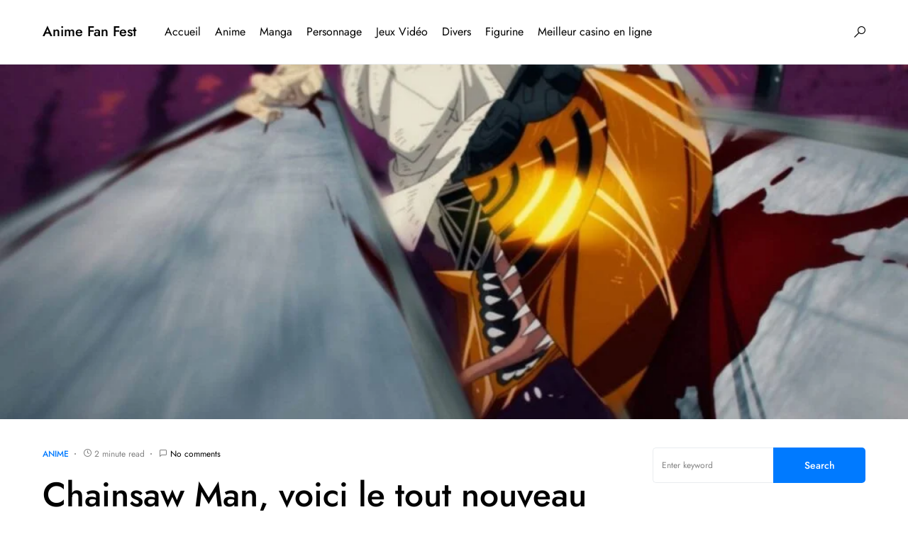

--- FILE ---
content_type: text/html; charset=UTF-8
request_url: https://animefanfest.com/chainsaw-man-voici-le-tout-nouveau-trailer-de-lanime-qui-sortira-en-octobre/
body_size: 41921
content:
<!doctype html>
<html dir="ltr" lang="fr-FR" prefix="og: https://ogp.me/ns#">
<head>
	<meta charset="UTF-8" />
	<meta name="viewport" content="width=device-width, initial-scale=1" />
	<link rel="profile" href="https://gmpg.org/xfn/11" />
	<title>▷ Chainsaw Man, voici le tout nouveau trailer de l’anime qui sortira en octobre. - Anime Fan Fest</title><style id="perfmatters-used-css">@-webkit-keyframes pulsate{0%{transform:scale(.1);opacity:0;}50%{opacity:1;}100%{transform:scale(1.2);opacity:0;}}@keyframes pulsate{0%{transform:scale(.1);opacity:0;}50%{opacity:1;}100%{transform:scale(1.2);opacity:0;}}@-moz-keyframes pulsate{0%{transform:scale(.1);opacity:0;}50%{opacity:1;}100%{transform:scale(1.2);opacity:0;}}@-o-keyframes pulsate{0%{transform:scale(.1);opacity:0;}50%{opacity:1;}100%{transform:scale(1.2);opacity:0;}}@-ms-keyframes pulsate{0%{transform:scale(.1);opacity:0;}50%{opacity:1;}100%{transform:scale(1.2);opacity:0;}}@font-face{font-family:"canvas-icons";src:url("https://animefanfest.com/wp-content/plugins/canvas/assets/css/../fonts/canvas-icons.woff") format("woff"),url("https://animefanfest.com/wp-content/plugins/canvas/assets/css/../fonts/canvas-icons.ttf") format("truetype"),url("https://animefanfest.com/wp-content/plugins/canvas/assets/css/../fonts/canvas-icons.svg") format("svg");font-weight:normal;font-style:normal;font-display:swap;}[class^="cnvs-icon-"],[class*=" cnvs-icon-"]{font-family:"canvas-icons" !important;font-style:normal;font-weight:normal;font-variant:normal;text-transform:none;line-height:1;-webkit-font-smoothing:antialiased;-moz-osx-font-smoothing:grayscale;}[cnvs-flickity="init"]{--cnvs-flickity-button-background:hsla(0,0%,100%,.75);--cnvs-flickity-button-color:#333;--cnvs-flickity-button-hover-background:white;--cnvs-flickity-button-focus-box-shadow:0 0 0 5px #19f;--cnvs-flickity-button-active-opacity:.6;--cnvs-flickity-button-disabled-opacity:.3;--cnvs-flickity-button-icon-fill:#333;--cnvs-flickity-prev-next-border-radius:50%;--cnvs-flickity-page-info-font-size:.75rem;--cnvs-flickity-page-info-line-height:1;--cnvs-flickity-dot-width:10px;--cnvs-flickity-dot-height:10px;--cnvs-flickity-dot-margin:0 3px;--cnvs-flickity-dot-background:#333;--cnvs-flickity-dot-border-radius:50%;--cnvs-flickity-dot-opacity:.25;}[cnvs-flickity="init"] [data-sg-page-info="true"],[cnvs-flickity="init"] [data-sg-page-dots="true"]{padding-bottom:50px;}@font-face{font-family:"powerkit-icons";src:url("https://animefanfest.com/wp-content/plugins/powerkit/assets/css/../fonts/powerkit-icons.woff") format("woff"),url("https://animefanfest.com/wp-content/plugins/powerkit/assets/css/../fonts/powerkit-icons.ttf") format("truetype"),url("https://animefanfest.com/wp-content/plugins/powerkit/assets/css/../fonts/powerkit-icons.svg") format("svg");font-weight:normal;font-style:normal;font-display:swap;}[class^="pk-icon-"],[class*=" pk-icon-"]{font-family:"powerkit-icons" !important;font-style:normal;font-weight:normal;font-variant:normal;text-transform:none;line-height:1;-webkit-font-smoothing:antialiased;-moz-osx-font-smoothing:grayscale;}.pk-icon-twitter:before{content:"";}.pk-icon-facebook:before{content:"";}.pk-icon-pinterest:before{content:"";}.pk-icon-telegram:before{content:"";}.pk-icon-up:before{content:"";}.pk-font-primary{--pk-primary-font-weight:700;font-weight:var(--pk-primary-font-weight);}.pk-font-secondary{--pk-secondary-font-size:80%;--pk-secondary-font-color:#6c757d;font-size:var(--pk-secondary-font-size);color:var(--pk-secondary-font-color);}.pk-font-heading{--pk-heading-font-weight:700;--pk-heading-font-color:#212529;font-weight:var(--pk-heading-font-weight);color:var(--pk-heading-font-color);}[pk-flickity="init"]{--pk-flickity-button-background:hsla(0,0%,100%,.75);--pk-flickity-button-color:#333;--pk-flickity-button-hover-background:white;--pk-flickity-button-focus-box-shadow:0 0 0 5px #19f;--pk-flickity-button-active-opacity:.6;--pk-flickity-button-disabled-opacity:.3;--pk-flickity-button-icon-fill:#333;--pk-flickity-prev-next-border-radius:50%;--pk-flickity-page-info-font-size:.75rem;--pk-flickity-page-info-line-height:1;--pk-flickity-dot-width:10px;--pk-flickity-dot-height:10px;--pk-flickity-dot-margin:0 3px;--pk-flickity-dot-background:#333;--pk-flickity-dot-border-radius:50%;--pk-flickity-dot-opacity:.25;}[pk-flickity="init"] [data-sg-page-info="true"],[pk-flickity="init"] [data-sg-page-dots="true"]{padding-bottom:50px;}:where(.wp-block-button__link){border-radius:9999px;box-shadow:none;padding:calc(.667em + 2px) calc(1.333em + 2px);text-decoration:none;}:root :where(.wp-block-button .wp-block-button__link.is-style-outline),:root :where(.wp-block-button.is-style-outline>.wp-block-button__link){border:2px solid;padding:.667em 1.333em;}:root :where(.wp-block-button .wp-block-button__link.is-style-outline:not(.has-text-color)),:root :where(.wp-block-button.is-style-outline>.wp-block-button__link:not(.has-text-color)){color:currentColor;}:root :where(.wp-block-button .wp-block-button__link.is-style-outline:not(.has-background)),:root :where(.wp-block-button.is-style-outline>.wp-block-button__link:not(.has-background)){background-color:initial;background-image:none;}:where(.wp-block-columns){margin-bottom:1.75em;}:where(.wp-block-columns.has-background){padding:1.25em 2.375em;}:where(.wp-block-post-comments input[type=submit]){border:none;}:where(.wp-block-cover-image:not(.has-text-color)),:where(.wp-block-cover:not(.has-text-color)){color:#fff;}:where(.wp-block-cover-image.is-light:not(.has-text-color)),:where(.wp-block-cover.is-light:not(.has-text-color)){color:#000;}:root :where(.wp-block-cover h1:not(.has-text-color)),:root :where(.wp-block-cover h2:not(.has-text-color)),:root :where(.wp-block-cover h3:not(.has-text-color)),:root :where(.wp-block-cover h4:not(.has-text-color)),:root :where(.wp-block-cover h5:not(.has-text-color)),:root :where(.wp-block-cover h6:not(.has-text-color)),:root :where(.wp-block-cover p:not(.has-text-color)){color:inherit;}:where(.wp-block-file){margin-bottom:1.5em;}:where(.wp-block-file__button){border-radius:2em;display:inline-block;padding:.5em 1em;}:where(.wp-block-file__button):is(a):active,:where(.wp-block-file__button):is(a):focus,:where(.wp-block-file__button):is(a):hover,:where(.wp-block-file__button):is(a):visited{box-shadow:none;color:#fff;opacity:.85;text-decoration:none;}:where(.wp-block-group.wp-block-group-is-layout-constrained){position:relative;}.wp-block-image a{display:inline-block;}.wp-block-image img{box-sizing:border-box;height:auto;max-width:100%;vertical-align:bottom;}.wp-block-image[style*=border-radius] img,.wp-block-image[style*=border-radius]>a{border-radius:inherit;}.wp-block-image.aligncenter{text-align:center;}.wp-block-image .aligncenter,.wp-block-image .alignleft,.wp-block-image .alignright,.wp-block-image.aligncenter,.wp-block-image.alignleft,.wp-block-image.alignright{display:table;}.wp-block-image .aligncenter>figcaption,.wp-block-image .alignleft>figcaption,.wp-block-image .alignright>figcaption,.wp-block-image.aligncenter>figcaption,.wp-block-image.alignleft>figcaption,.wp-block-image.alignright>figcaption{caption-side:bottom;display:table-caption;}.wp-block-image .aligncenter{margin-left:auto;margin-right:auto;}.wp-block-image :where(figcaption){margin-bottom:1em;margin-top:.5em;}.wp-block-image figure{margin:0;}@keyframes show-content-image{0%{visibility:hidden;}99%{visibility:hidden;}to{visibility:visible;}}@keyframes turn-on-visibility{0%{opacity:0;}to{opacity:1;}}@keyframes turn-off-visibility{0%{opacity:1;visibility:visible;}99%{opacity:0;visibility:visible;}to{opacity:0;visibility:hidden;}}@keyframes lightbox-zoom-in{0%{transform:translate(calc(( -100vw + var(--wp--lightbox-scrollbar-width) ) / 2 + var(--wp--lightbox-initial-left-position)),calc(-50vh + var(--wp--lightbox-initial-top-position))) scale(var(--wp--lightbox-scale));}to{transform:translate(-50%,-50%) scale(1);}}@keyframes lightbox-zoom-out{0%{transform:translate(-50%,-50%) scale(1);visibility:visible;}99%{visibility:visible;}to{transform:translate(calc(( -100vw + var(--wp--lightbox-scrollbar-width) ) / 2 + var(--wp--lightbox-initial-left-position)),calc(-50vh + var(--wp--lightbox-initial-top-position))) scale(var(--wp--lightbox-scale));visibility:hidden;}}:where(.wp-block-latest-comments:not([style*=line-height] .wp-block-latest-comments__comment)){line-height:1.1;}:where(.wp-block-latest-comments:not([style*=line-height] .wp-block-latest-comments__comment-excerpt p)){line-height:1.8;}:root :where(.wp-block-latest-posts.is-grid){padding:0;}:root :where(.wp-block-latest-posts.wp-block-latest-posts__list){padding-left:0;}ol,ul{box-sizing:border-box;}:root :where(.wp-block-list.has-background){padding:1.25em 2.375em;}:where(.wp-block-navigation.has-background .wp-block-navigation-item a:not(.wp-element-button)),:where(.wp-block-navigation.has-background .wp-block-navigation-submenu a:not(.wp-element-button)){padding:.5em 1em;}:where(.wp-block-navigation .wp-block-navigation__submenu-container .wp-block-navigation-item a:not(.wp-element-button)),:where(.wp-block-navigation .wp-block-navigation__submenu-container .wp-block-navigation-submenu a:not(.wp-element-button)),:where(.wp-block-navigation .wp-block-navigation__submenu-container .wp-block-navigation-submenu button.wp-block-navigation-item__content),:where(.wp-block-navigation .wp-block-navigation__submenu-container .wp-block-pages-list__item button.wp-block-navigation-item__content){padding:.5em 1em;}@keyframes overlay-menu__fade-in-animation{0%{opacity:0;transform:translateY(.5em);}to{opacity:1;transform:translateY(0);}}:root :where(p.has-background){padding:1.25em 2.375em;}:where(p.has-text-color:not(.has-link-color)) a{color:inherit;}:where(.wp-block-post-comments-form) input:not([type=submit]),:where(.wp-block-post-comments-form) textarea{border:1px solid #949494;font-family:inherit;font-size:1em;}:where(.wp-block-post-comments-form) input:where(:not([type=submit]):not([type=checkbox])),:where(.wp-block-post-comments-form) textarea{padding:calc(.667em + 2px);}:where(.wp-block-post-excerpt){box-sizing:border-box;margin-bottom:var(--wp--style--block-gap);margin-top:var(--wp--style--block-gap);}:where(.wp-block-preformatted.has-background){padding:1.25em 2.375em;}:where(.wp-block-search__button){border:1px solid #ccc;padding:6px 10px;}:where(.wp-block-search__input){font-family:inherit;font-size:inherit;font-style:inherit;font-weight:inherit;letter-spacing:inherit;line-height:inherit;text-transform:inherit;}:where(.wp-block-search__button-inside .wp-block-search__inside-wrapper){border:1px solid #949494;box-sizing:border-box;padding:4px;}:where(.wp-block-search__button-inside .wp-block-search__inside-wrapper) :where(.wp-block-search__button){padding:4px 8px;}:root :where(.wp-block-separator.is-style-dots){height:auto;line-height:1;text-align:center;}:root :where(.wp-block-separator.is-style-dots):before{color:currentColor;content:"···";font-family:serif;font-size:1.5em;letter-spacing:2em;padding-left:2em;}:root :where(.wp-block-site-logo.is-style-rounded){border-radius:9999px;}:root :where(.wp-block-social-links .wp-social-link a){padding:.25em;}:root :where(.wp-block-social-links.is-style-logos-only .wp-social-link a){padding:0;}:root :where(.wp-block-social-links.is-style-pill-shape .wp-social-link a){padding-left:.66667em;padding-right:.66667em;}:root :where(.wp-block-tag-cloud.is-style-outline){display:flex;flex-wrap:wrap;gap:1ch;}:root :where(.wp-block-tag-cloud.is-style-outline a){border:1px solid;font-size:unset !important;margin-right:0;padding:1ch 2ch;text-decoration:none !important;}:root :where(.wp-block-table-of-contents){box-sizing:border-box;}:where(.wp-block-term-description){box-sizing:border-box;margin-bottom:var(--wp--style--block-gap);margin-top:var(--wp--style--block-gap);}:where(pre.wp-block-verse){font-family:inherit;}.editor-styles-wrapper,.entry-content{counter-reset:footnotes;}:root{--wp--preset--font-size--normal:16px;--wp--preset--font-size--huge:42px;}.aligncenter{clear:both;}html :where(.has-border-color){border-style:solid;}html :where([style*=border-top-color]){border-top-style:solid;}html :where([style*=border-right-color]){border-right-style:solid;}html :where([style*=border-bottom-color]){border-bottom-style:solid;}html :where([style*=border-left-color]){border-left-style:solid;}html :where([style*=border-width]){border-style:solid;}html :where([style*=border-top-width]){border-top-style:solid;}html :where([style*=border-right-width]){border-right-style:solid;}html :where([style*=border-bottom-width]){border-bottom-style:solid;}html :where([style*=border-left-width]){border-left-style:solid;}html :where(img[class*=wp-image-]){height:auto;max-width:100%;}:where(figure){margin:0 0 1em;}html :where(.is-position-sticky){--wp-admin--admin-bar--position-offset:var(--wp-admin--admin-bar--height,0px);}@media screen and (max-width:600px){html :where(.is-position-sticky){--wp-admin--admin-bar--position-offset:0px;}}@-webkit-keyframes cnvs-block-progress-stripes{from{background-position:1rem 0;}to{background-position:0 0;}}@keyframes cnvs-block-progress-stripes{from{background-position:1rem 0;}to{background-position:0 0;}}.cnvs-block-section-heading{--cnvs-section-heading-color:#000;--cnvs-section-heading-border-color:#e9ecef;--cnvs-section-heading-icon-color:#000;--cnvs-section-heading-accent-block-backround:#000;--cnvs-section-heading-accent-block-color:#fff;}.cnvs-block-section-heading{width:100%;margin-left:0;margin-right:0;}.cnvs-block-section-heading .cnvs-section-title{display:-webkit-inline-box;display:-ms-inline-flexbox;display:inline-flex;color:var(--cnvs-section-heading-color);}.cnvs-block-section-heading .cnvs-section-title > span{position:relative;}@-webkit-keyframes loader-rotate{0%{-webkit-transform:rotate(0);transform:rotate(0);}100%{-webkit-transform:rotate(360deg);transform:rotate(360deg);}}@keyframes loader-rotate{0%{-webkit-transform:rotate(0);transform:rotate(0);}100%{-webkit-transform:rotate(360deg);transform:rotate(360deg);}}.content,.entry-content{counter-reset:h2;}.content h2,.entry-content h2{counter-reset:h3;}.content h3,.entry-content h3{counter-reset:h4;}.content h5,.entry-content h5{counter-reset:h6;}[class*="is-style-cnvs-list-styled"]{--cnvs-list-styled-line-height:1.5;--cnvs-list-styled-font-size:1rem;--cnvs-list-styled-children-font-size:.875rem;--cnvs-list-styled-ul-box-background:#ced4da;--cnvs-list-styled-ul-box-border-radius:0;--cnvs-list-styled-ul-positive-box-color:#28a745;--cnvs-list-styled-ul-negative-box-color:#dc3545;--cnvs-list-styled-ol-box-color:#495057;--cnvs-list-styled-ol-box-font-size:.875rem;--cnvs-list-styled-ol-box-font-weight:600;--cnvs-list-styled-ol-box-background-color:#e9ecef;--cnvs-list-styled-ol-box-border-radius:50%;--cnvs-list-styled-ol-positive-box-background-color:#28a745;--cnvs-list-styled-ol-negative-box-background-color:#dc3545;--cnvs-list-styled-ol-positive-box-color:#fff;--cnvs-list-styled-ol-negative-box-color:#fff;}@media screen{@-webkit-keyframes progress-bar-stripes{from{background-position:1rem 0;}to{background-position:0 0;}}@keyframes progress-bar-stripes{from{background-position:1rem 0;}to{background-position:0 0;}}}.content,.entry-content,.mce-content-body{counter-reset:h2;}.content h2,.entry-content h2,.mce-content-body h2{counter-reset:h3;}.content h3,.entry-content h3,.mce-content-body h3{counter-reset:h4;}.content h5,.entry-content h5,.mce-content-body h5{counter-reset:h6;}@-webkit-keyframes loader-rotate{0%{transform:rotate(0);}100%{transform:rotate(360deg);}}@keyframes loader-rotate{0%{transform:rotate(0);}100%{transform:rotate(360deg);}}@-webkit-keyframes lightboxLoader{0%{-webkit-transform:rotate(0);transform:rotate(0);}100%{-webkit-transform:rotate(360deg);transform:rotate(360deg);}}@keyframes lightboxLoader{0%{-webkit-transform:rotate(0);transform:rotate(0);}100%{-webkit-transform:rotate(360deg);transform:rotate(360deg);}}@-webkit-keyframes gfadeIn{from{opacity:0;}to{opacity:1;}}@keyframes gfadeIn{from{opacity:0;}to{opacity:1;}}@-webkit-keyframes gfadeOut{from{opacity:1;}to{opacity:0;}}@keyframes gfadeOut{from{opacity:1;}to{opacity:0;}}@-webkit-keyframes gslideInLeft{from{opacity:0;-webkit-transform:translate3d(-60%,0,0);transform:translate3d(-60%,0,0);}to{visibility:visible;-webkit-transform:translate3d(0,0,0);transform:translate3d(0,0,0);opacity:1;}}@keyframes gslideInLeft{from{opacity:0;-webkit-transform:translate3d(-60%,0,0);transform:translate3d(-60%,0,0);}to{visibility:visible;-webkit-transform:translate3d(0,0,0);transform:translate3d(0,0,0);opacity:1;}}@-webkit-keyframes gslideOutLeft{from{opacity:1;visibility:visible;-webkit-transform:translate3d(0,0,0);transform:translate3d(0,0,0);}to{-webkit-transform:translate3d(-60%,0,0);transform:translate3d(-60%,0,0);opacity:0;visibility:hidden;}}@keyframes gslideOutLeft{from{opacity:1;visibility:visible;-webkit-transform:translate3d(0,0,0);transform:translate3d(0,0,0);}to{-webkit-transform:translate3d(-60%,0,0);transform:translate3d(-60%,0,0);opacity:0;visibility:hidden;}}@-webkit-keyframes gslideInRight{from{opacity:0;visibility:visible;-webkit-transform:translate3d(60%,0,0);transform:translate3d(60%,0,0);}to{-webkit-transform:translate3d(0,0,0);transform:translate3d(0,0,0);opacity:1;}}@keyframes gslideInRight{from{opacity:0;visibility:visible;-webkit-transform:translate3d(60%,0,0);transform:translate3d(60%,0,0);}to{-webkit-transform:translate3d(0,0,0);transform:translate3d(0,0,0);opacity:1;}}@-webkit-keyframes gslideOutRight{from{opacity:1;visibility:visible;-webkit-transform:translate3d(0,0,0);transform:translate3d(0,0,0);}to{-webkit-transform:translate3d(60%,0,0);transform:translate3d(60%,0,0);opacity:0;}}@keyframes gslideOutRight{from{opacity:1;visibility:visible;-webkit-transform:translate3d(0,0,0);transform:translate3d(0,0,0);}to{-webkit-transform:translate3d(60%,0,0);transform:translate3d(60%,0,0);opacity:0;}}@-webkit-keyframes gzoomIn{from{opacity:0;-webkit-transform:scale3d(.3,.3,.3);transform:scale3d(.3,.3,.3);}to{opacity:1;}}@keyframes gzoomIn{from{opacity:0;-webkit-transform:scale3d(.3,.3,.3);transform:scale3d(.3,.3,.3);}to{opacity:1;}}@-webkit-keyframes gzoomOut{from{opacity:1;}50%{opacity:0;-webkit-transform:scale3d(.3,.3,.3);transform:scale3d(.3,.3,.3);}to{opacity:0;}}@keyframes gzoomOut{from{opacity:1;}50%{opacity:0;-webkit-transform:scale3d(.3,.3,.3);transform:scale3d(.3,.3,.3);}to{opacity:0;}}.pk-scroll-to-top{--pk-scrolltop-background:#a0a0a0;--pk-scrolltop-icon-color:#fff;--pk-scrolltop-opacity:1;--pk-scrolltop-opacity-hover:.7;}.pk-scroll-to-top{background:var(--pk-scrolltop-background);display:none;position:fixed;left:-9999px;bottom:2rem;opacity:0;transition:opacity .25s;}.pk-scroll-to-top:hover{opacity:var(--pk-scrolltop-opacity-hover);}.pk-scroll-to-top .pk-icon{display:block;padding:.6rem;color:var(--pk-scrolltop-icon-color);line-height:1;transition:opacity .2s ease;}@media (min-width: 760px){.pk-scroll-to-top{display:block;}}.pk-share-buttons-wrap{--pk-share-link-background:#f8f9fa;--pk-share-link-color:#000;--pk-share-link-hover-color:#fff;--pk-share-link-hover-count-color:rgba(255,255,255,.9);--pk-share-simple-light-link-background:transparent;--pk-share-simple-light-link-hover-color:#6c757d;--pk-share-simple-dark-link-background:rgba(0,0,0,1);--pk-share-simple-dark-link-color:white;--pk-share-simple-dark-link-count-color:rgba(255,255,255,.9);--pk-share-simple-dark-link-hover-background:rgba(0,0,0,.85);--pk-share-bold-bg-link-color:#fff;--pk-share-bold-bg-link-count-color:rgba(255,255,255,.9);--pk-share-bold-light-link-hover-count-color:#6c757d;--pk-share-bold-link-hover-count-color:#6c757d;--pk-share-inverse-link-color:#fff;--pk-share-inverse-link-count-color:rgba(255,255,255,.75);--pk-share-inverse-total-count-color:rgba(255,255,255,.75);--pk-share-inverse-total-label-color:#fff;--pk-share-highlight-background:#fff;--pk-share-highlight-box-shadow:0 2px 9px 0 rgba(0,0,0,.07);--pk-mobile-share-horizontal-background:#f8f9fa;--pk-mobile-share-total-background:rgba(0,0,0,1);--pk-mobile-share-total-label-color:rgba(255,255,255,1);--pk-mobile-share-total-count-color:rgba(255,255,255,.5);--pk-mobile-share-total-count-font-size:.75rem;--pk-mobile-share-close-font-size:1.5rem;--pk-mobile-share-close-color:#fff;--pk-share-tip-background:#fff;--pk-share-tip-border-color:#dbdbdb;--pk-share-tip-border-radius:2px;}.pk-mobile-share-overlay{--pk-mobile-share-overlay-background:rgba(0,0,0,.35);}.pk-share-buttons-wrap{display:flex;margin-top:2rem;margin-bottom:2rem;line-height:1;}.pk-share-buttons-wrap .pk-share-buttons-link{display:flex;align-items:center;justify-content:center;flex-grow:1;width:100%;height:36px;padding:0 1rem;background:var(--pk-share-link-background);color:var(--pk-share-link-color);text-decoration:none;transition:.25s ease all;border:none;box-shadow:none;}.pk-share-buttons-wrap .pk-share-buttons-link:hover{color:var(--pk-share-link-hover-color);box-shadow:none;}.pk-share-buttons-wrap .pk-share-buttons-link:hover .pk-share-buttons-count{color:var(--pk-share-link-hover-count-color);}.pk-share-buttons-wrap .pk-share-buttons-link .pk-share-buttons-count{transition:.25s ease all;opacity:.6;}.pk-share-buttons-icon,.pk-share-buttons-title,.pk-share-buttons-label,.pk-share-buttons-count{padding:0 .25rem;}.pk-share-buttons-total{display:flex;flex-direction:column;justify-content:center;margin-right:2rem;}.pk-share-buttons-total .pk-share-buttons-title{display:none;margin-bottom:.25rem;}.pk-share-buttons-total .pk-share-buttons-count{margin-bottom:.25rem;}.pk-share-buttons-items{display:flex;flex-grow:1;flex-wrap:wrap;margin:-.25rem;}.pk-share-buttons-item{display:flex;align-items:center;padding:.25rem;}.pk-share-buttons-icon{line-height:inherit;}.pk-share-buttons-item > .pk-share-buttons-count{display:flex;align-items:center;flex:1 0 auto;padding:.25rem .25rem;margin-left:.5rem;position:relative;background:var(--pk-share-tip-background);border-color:var(--pk-share-tip-border-color);border:1px solid var(--pk-share-tip-border-color);line-height:1rem;border-radius:var(--pk-share-tip-border-radius);cursor:default;}.pk-share-buttons-item > .pk-share-buttons-count:after,.pk-share-buttons-item > .pk-share-buttons-count:before{right:100%;top:50%;border:solid transparent;height:0;width:0;content:" ";position:absolute;pointer-events:none;}.pk-share-buttons-item > .pk-share-buttons-count:after{border-color:transparent;border-right-color:var(--pk-share-tip-background);border-width:5px;margin-top:-5px;}.pk-share-buttons-item > .pk-share-buttons-count:before{border-color:transparent;border-right-color:var(--pk-share-tip-border-color);border-width:6px;margin-top:-6px;}.pk-share-buttons-no-count .pk-share-buttons-count{display:none;}.pk-share-buttons-total-no-count{display:none;}.pk-share-buttons-scheme-simple-light .pk-share-buttons-item,:not([class*="is-style-"]) > .pk-share-buttons-scheme-gutenberg-block .pk-share-buttons-item,.is-style-pk-share-buttons-simple-light > .pk-share-buttons-scheme-gutenberg-block .pk-share-buttons-item{margin-right:.25rem;}.pk-share-buttons-scheme-simple-light .pk-share-buttons-item:last-child,:not([class*="is-style-"]) > .pk-share-buttons-scheme-gutenberg-block .pk-share-buttons-item:last-child,.is-style-pk-share-buttons-simple-light > .pk-share-buttons-scheme-gutenberg-block .pk-share-buttons-item:last-child{margin-right:0;}.pk-share-buttons-scheme-simple-light .pk-share-buttons-link,:not([class*="is-style-"]) > .pk-share-buttons-scheme-gutenberg-block .pk-share-buttons-link,.is-style-pk-share-buttons-simple-light > .pk-share-buttons-scheme-gutenberg-block .pk-share-buttons-link{background:var(--pk-share-simple-light-link-background);padding:0;height:initial;}.pk-share-buttons-scheme-simple-light .pk-share-buttons-link:hover .pk-share-buttons-count,:not([class*="is-style-"]) > .pk-share-buttons-scheme-gutenberg-block .pk-share-buttons-link:hover .pk-share-buttons-count,.is-style-pk-share-buttons-simple-light > .pk-share-buttons-scheme-gutenberg-block .pk-share-buttons-link:hover .pk-share-buttons-count{color:var(--pk-share-simple-light-link-hover-color);}.pk-share-buttons-scheme-simple-light .pk-share-buttons-twitter .pk-share-buttons-link:hover,:not([class*="is-style-"]) > .pk-share-buttons-scheme-gutenberg-block .pk-share-buttons-twitter .pk-share-buttons-link:hover,.is-style-pk-share-buttons-simple-light > .pk-share-buttons-scheme-gutenberg-block .pk-share-buttons-twitter .pk-share-buttons-link:hover{color:#00aced;}.pk-share-buttons-scheme-simple-light .pk-share-buttons-facebook .pk-share-buttons-link:hover,:not([class*="is-style-"]) > .pk-share-buttons-scheme-gutenberg-block .pk-share-buttons-facebook .pk-share-buttons-link:hover,.is-style-pk-share-buttons-simple-light > .pk-share-buttons-scheme-gutenberg-block .pk-share-buttons-facebook .pk-share-buttons-link:hover{color:#3b5998;}.pk-share-buttons-scheme-simple-light .pk-share-buttons-pinterest .pk-share-buttons-link:hover,:not([class*="is-style-"]) > .pk-share-buttons-scheme-gutenberg-block .pk-share-buttons-pinterest .pk-share-buttons-link:hover,.is-style-pk-share-buttons-simple-light > .pk-share-buttons-scheme-gutenberg-block .pk-share-buttons-pinterest .pk-share-buttons-link:hover{color:#cb2027;}.pk-share-buttons-scheme-simple-light .pk-share-buttons-telegram .pk-share-buttons-link:hover,:not([class*="is-style-"]) > .pk-share-buttons-scheme-gutenberg-block .pk-share-buttons-telegram .pk-share-buttons-link:hover,.is-style-pk-share-buttons-simple-light > .pk-share-buttons-scheme-gutenberg-block .pk-share-buttons-telegram .pk-share-buttons-link:hover{color:#2ca5e0;}.pk-mobile-share-overlay{background:transparent;transition:.5s;z-index:99996;}.pk-toc{--pk-toc-box-background:#e9ecef;--pk-toc-box-color:#495057;--pk-toc-box-small-background:#ced4da;--pk-toc-box-border-radius:50%;--pk-toc-box-small-border-radius:0;--pk-toc-ol-line-height:1.5;--pk-toc-ol-font-size:1rem;--pk-toc-ol-ol-font-size:.875rem;--pk-toc-box-font-size:.875rem;--pk-toc-box-font-weight:600;--pk-toc-box-line-height:1;--pk-toc-widget-active-font-weight:bold;}.pk-toc:not(:last-child){margin-bottom:1.5rem;}.pk-toc:not(:first-child){margin-top:1.5rem;}.pk-toc-title{display:flex;align-items:center;justify-content:space-between;margin-bottom:1.5rem;}.pk-toc > ol:not(:first-child){margin-top:1.5rem;}.pk-toc > ol:not(:last-child){margin-bottom:1.5rem;}.pk-toc > ol:last-child{margin-bottom:0;}.pk-toc ol{line-height:var(--pk-toc-ol-line-height);font-size:var(--pk-toc-ol-font-size);counter-reset:ol;}.pk-toc ol,.editor-styles-wrapper .pk-toc ol{list-style:none;}.pk-toc ol li:not(:first-child){margin-top:.5rem;}.pk-toc ol > li{position:relative;padding-left:2.5rem;}.pk-toc ol > li:before{display:flex;align-items:center;justify-content:center;position:absolute;left:0;top:0;width:1.5rem;height:1.5rem;content:counter(ol);counter-increment:ol;background-color:var(--pk-toc-box-background);color:var(--pk-toc-box-color);font-size:var(--pk-toc-box-font-size);font-weight:var(--pk-toc-box-font-weight);line-height:var(--pk-toc-box-line-height);border-radius:var(--pk-toc-box-border-radius);}.pk-toc ol ol{list-style:none;margin-top:.5rem;margin-bottom:.5rem;margin-left:0;padding-left:0;font-size:var(--pk-toc-ol-ol-font-size);}.pk-toc ol ol > li:not(:first-child){margin-top:.25rem;}.pk-toc ol ol > li{position:relative;padding-left:2.5rem;}.pk-toc ol ol > li:before{background:var(--pk-toc-box-small-background);display:flex;align-items:center;justify-content:center;position:absolute;left:0;left:1rem;top:0;line-height:1;content:"";width:.25rem;height:.25rem;margin-top:.6666666667rem;border-radius:var(--pk-toc-box-small-border-radius);}.powerkit_toc_widget ol{padding-left:0;}a{text-decoration:none !important;}h1,h2,h3,h4,h5,h6,p{font-family:"Segoe UI",Roboto,Oxygen-Sans,Ubuntu,Cantarell,"Helvetica Neue",sans-serif;}@font-face{font-family:"wpautomatic";src:url("https://animefanfest.com/wp-content/plugins/wp-automatic-plugin-for-wordpress/css/fonts/wpautomatic.eot?uf6bfu");src:url("https://animefanfest.com/wp-content/plugins/wp-automatic-plugin-for-wordpress/css/fonts/wpautomatic.eot?uf6bfu#iefix") format("embedded-opentype"),url("https://animefanfest.com/wp-content/plugins/wp-automatic-plugin-for-wordpress/css/fonts/wpautomatic.ttf?uf6bfu") format("truetype"),url("https://animefanfest.com/wp-content/plugins/wp-automatic-plugin-for-wordpress/css/fonts/wpautomatic.woff?uf6bfu") format("woff"),url("https://animefanfest.com/wp-content/plugins/wp-automatic-plugin-for-wordpress/css/fonts/wpautomatic.svg?uf6bfu#wpautomatic") format("svg");font-weight:normal;font-style:normal;font-display:block;}[class^="watm-"],[class*=" watm-"]{font-family:"wpautomatic" !important;speak:never;font-style:normal;font-weight:normal;font-variant:normal;text-transform:none;line-height:1;-webkit-font-smoothing:antialiased;-moz-osx-font-smoothing:grayscale;}:root{--cs-common-border-radius:20px;--cs-primary-border-radius:0px;--cs-secondary-border-radius:50%;--cs-additional-border-radius:25px;--cs-image-border-radius:20px;--cs-header-topbar-height:50px;--cs-header-topbar-large-height:90px;--cs-header-initial-height:90px;--cs-header-height:60px;--cs-header-border-width:1px;--cs-entry-content-width:700px;--cs-entry-content-medium-width:800px;--cs-entry-content-large-width:1160px;--cs-block-content-width:600px;}:root,[data-site-scheme=default]{--cs-color-site-background:#fff;--cs-color-topbar-background:#f8f9fa;--cs-color-header-background:#fff;--cs-color-submenu-background:#fff;--cs-color-search-background:#fff;--cs-color-footer-background:#f8f9fa;}[data-site-scheme=dark]{--cs-color-site-background:#1c1c1c;--cs-color-topbar-background:#333335;--cs-color-header-background:#1c1c1c;--cs-color-submenu-background:#1c1c1c;--cs-color-search-background:#333335;--cs-color-footer-background:#1c1c1c;}:root,[data-scheme=default]{--cs-color-contrast-50:#f8f9fa;--cs-color-contrast-100:#f8f9fa;--cs-color-contrast-200:#e9ecef;--cs-color-contrast-300:#dee2e6;--cs-color-contrast-400:#ced4da;--cs-color-contrast-500:#adb5bd;--cs-color-contrast-600:#6c757d;--cs-color-contrast-700:#495057;--cs-color-contrast-800:#343a40;--cs-color-contrast-900:#212529;--cs-color-button:#007aff;--cs-color-button-contrast:#fff;--cs-color-button-hover:#004eff;--cs-color-button-hover-contrast:#fff;--cs-color-category:#007aff;--cs-color-category-hover:#818181;--cs-color-meta:#818181;--cs-color-meta-links:#000;--cs-color-meta-links-hover:#818181;--cs-color-primary:#000;--cs-color-primary-contrast:#fff;--cs-color-secondary:#818181;--cs-color-secondary-contrast:#000;--cs-color-accent:#007aff;--cs-color-accent-contrast:#fff;--cs-color-overlay-background:rgba(0,0,0,.45);}[data-scheme=inverse]{--cs-color-contrast-50:rgba(255,255,255,.1);--cs-color-contrast-100:rgba(255,255,255,.1);--cs-color-contrast-200:rgba(255,255,255,.2);--cs-color-contrast-300:rgba(255,255,255,.3);--cs-color-contrast-400:rgba(255,255,255,.4);--cs-color-contrast-500:rgba(255,255,255,.5);--cs-color-contrast-600:rgba(255,255,255,.6);--cs-color-contrast-700:rgba(255,255,255,.7);--cs-color-contrast-800:rgba(255,255,255,.8);--cs-color-contrast-900:rgba(255,255,255,.9);--cs-color-primary:#fff;--cs-color-primary-contrast:#000;--cs-color-secondary:rgba(255,255,255,.85);--cs-color-secondary-contrast:#000;--cs-color-category:#fff;--cs-color-category-hover:rgba(255,255,255,.85);--cs-color-meta:rgba(255,255,255,.85);--cs-color-meta-links:rgba(255,255,255,.85);--cs-color-meta-links-hover:#fff;}[data-scheme=dark]{--cs-color-contrast-50:#000;--cs-color-contrast-100:#333335;--cs-color-contrast-200:#49494b;--cs-color-contrast-300:#606062;--cs-color-contrast-400:#777778;--cs-color-contrast-500:#8e8e8f;--cs-color-contrast-600:#a4a4a5;--cs-color-contrast-700:#bbbbbc;--cs-color-contrast-800:#d2d2d2;--cs-color-contrast-900:#e9e9e9;--cs-color-button:#007aff;--cs-color-button-contrast:#fff;--cs-color-button-hover:#004eff;--cs-color-button-hover-contrast:#fff;--cs-color-category:#007aff;--cs-color-category-hover:#818181;--cs-color-meta:#858585;--cs-color-meta-links:#fff;--cs-color-meta-links-hover:#858585;--cs-color-primary:#fff;--cs-color-primary-contrast:#000;--cs-color-secondary:#858585;--cs-color-secondary-contrast:#000;}[data-scheme]{color:var(--cs-color-primary);}:root,[data-scheme=default]{--cs-palette-color-blue:#59bacc;--cs-palette-color-green:#58ad69;--cs-palette-color-orange:#ffbc49;--cs-palette-color-red:#e32c26;--cs-palette-color-black:#000;--cs-palette-color-white:#fff;--cs-palette-color-secondary:"#818181";--cs-palette-color-gray-50:#f8f9fa;--cs-palette-color-gray-100:#f8f9fa;--cs-palette-color-gray-200:#e9ecef;}[data-scheme=inverse]{--cs-palette-color-black:#fff;--cs-palette-color-white:#000;--cs-palette-color-secondary:rgba(255,255,255,.85);--cs-palette-color-gray-50:rgba(255,255,255,.1);--cs-palette-color-gray-100:rgba(255,255,255,.1);--cs-palette-color-gray-200:rgba(255,255,255,.2);}[data-scheme=dark]{--cs-palette-color-black:#fff;--cs-palette-color-white:#000;--cs-palette-color-secondary:"#858585";--cs-palette-color-gray-50:#000;--cs-palette-color-gray-100:#333335;--cs-palette-color-gray-200:#49494b;}@font-face{font-family:"cs-icons";src:url("https://animefanfest.com/wp-content/themes/networker/./assets/static/icon-fonts/icons.ttf") format("truetype"),url("https://animefanfest.com/wp-content/themes/networker/./assets/static/icon-fonts/icons.woff") format("woff"),url("https://animefanfest.com/wp-content/themes/networker/./assets/static/icon-fonts/icons.svg#icons") format("svg");font-weight:normal;font-style:normal;font-display:swap;}[class^=cs-icon-],[class*=" cs-icon-"]{font-family:"cs-icons" !important;speak:none;font-style:normal;font-weight:normal;font-variant:normal;text-transform:none;line-height:1;-webkit-font-smoothing:antialiased;-moz-osx-font-smoothing:grayscale;}.cs-icon-clock:before{content:"";}.cs-icon-message-square:before{content:"";}.cs-icon-x:before{content:"";}.cs-icon-search:before{content:"";}.cnvs-block-section-heading{--cnvs-section-subheading-color:var(--cs-color-secondary);--cnvs-section-heading-color:var(--cs-color-primary);--cnvs-section-heading-border-color:var(--cs-color-contrast-200);--cnvs-section-heading-icon-color:var(--cs-color-primary);--cnvs-section-heading-accent-block-backround:var(--cs-color-primary);--cnvs-section-heading-accent-block-color:var(--cs-color-primary-contrast);font-family:var(--cs-font-section-headings-family),sans-serif;font-size:var(--cs-font-section-headings-size);font-weight:var(--cs-font-section-headings-weight);font-style:var(--cs-font-section-headings-style);letter-spacing:var(--cs-font-section-headings-letter-spacing);text-transform:var(--cs-font-section-headings-text-transform);}.cnvs-block-section-heading .cnvs-section-title{font-family:var(--cs-font-section-headings-family),sans-serif;font-size:var(--cs-font-section-headings-size);font-weight:var(--cs-font-section-headings-weight);font-style:var(--cs-font-section-headings-style);letter-spacing:var(--cs-font-section-headings-letter-spacing);text-transform:var(--cs-font-section-headings-text-transform);}*,*::before,*::after{box-sizing:border-box;}html{font-family:sans-serif;line-height:1.15;-webkit-text-size-adjust:100%;-webkit-tap-highlight-color:rgba(0,0,0,0);}article,aside,figcaption,figure,footer,header,hgroup,main,nav,section{display:block;}body{margin:0;font-family:-apple-system,BlinkMacSystemFont,"Segoe UI",Roboto,"Helvetica Neue",Arial,"Noto Sans",sans-serif,"Apple Color Emoji","Segoe UI Emoji","Segoe UI Symbol","Noto Color Emoji";font-size:1rem;font-weight:400;line-height:1.5;color:#000;text-align:left;background-color:#fff;}[tabindex="-1"]:focus:not(:focus-visible){outline:0 !important;}h1,h2,h3,h4,h5,h6{margin-top:0;margin-bottom:1rem;}p{margin-top:0;margin-bottom:1rem;}ol,ul,dl{margin-top:0;margin-bottom:1rem;}ol ol,ul ul,ol ul,ul ol{margin-bottom:0;}b,strong{font-weight:bolder;}small{font-size:80%;}a{color:var(--cs-color-primary);text-decoration:none;background-color:transparent;transition:color .25s;}a:hover{color:var(--cs-color-primary);text-decoration:none;}a:not([href]){color:inherit;text-decoration:none;}a:not([href]):hover{color:inherit;text-decoration:none;}figure{margin:0 0 1rem;}img{vertical-align:middle;border-style:none;}svg{overflow:hidden;vertical-align:middle;}label{display:inline-block;margin-bottom:.5rem;}button{border-radius:0;}button:focus{outline:1px dotted;outline:5px auto -webkit-focus-ring-color;}input,button,select,optgroup,textarea{margin:0;font-family:inherit;font-size:inherit;line-height:inherit;}button,input{overflow:visible;}button,select{text-transform:none;}button,[type=button],[type=reset],[type=submit]{-webkit-appearance:button;}button:not(:disabled),[type=button]:not(:disabled),[type=reset]:not(:disabled),[type=submit]:not(:disabled){cursor:pointer;}button::-moz-focus-inner,[type=button]::-moz-focus-inner,[type=reset]::-moz-focus-inner,[type=submit]::-moz-focus-inner{padding:0;border-style:none;}input[type=radio],input[type=checkbox]{box-sizing:border-box;padding:0;}input[type=date],input[type=time],input[type=datetime-local],input[type=month]{-webkit-appearance:listbox;}textarea{overflow:auto;resize:vertical;}[type=number]::-webkit-inner-spin-button,[type=number]::-webkit-outer-spin-button{height:auto;}[type=search]{outline-offset:-2px;-webkit-appearance:none;}[type=search]::-webkit-search-decoration{-webkit-appearance:none;}::-webkit-file-upload-button{font:inherit;-webkit-appearance:button;}[hidden]{display:none !important;}html{-webkit-font-smoothing:antialiased;-moz-osx-font-smoothing:grayscale;font-size:16px;font-family:var(--cs-font-base-family);}body{font-family:var(--cs-font-base-family),sans-serif;font-size:var(--cs-font-base-size);font-weight:var(--cs-font-base-weight);font-style:var(--cs-font-base-style);line-height:var(--cs-font-base-line-height);letter-spacing:var(--cs-font-base-letter-spacing);}h1,h2,h3,h4,h5,h6,.h1,.h2,.h3,.h4,.h5,.h6{margin-top:0;margin-bottom:1rem;word-wrap:break-word;font-family:var(--cs-font-headings-family),sans-serif;font-weight:var(--cs-font-headings-weight);text-transform:var(--cs-font-headings-text-transform);line-height:var(--cs-font-headings-line-height);letter-spacing:var(--cs-font-headings-letter-spacing);}h1,.h1{font-size:3rem;}h2,.h2{font-size:1.875rem;}h3,.h3{font-size:1.625rem;}h5,.h5{font-size:1.25rem;}h6,.h6{font-size:1rem;}small,.small{font-family:var(--cs-font-secondary-family),sans-serif;font-size:var(--cs-font-secondary-size);font-weight:var(--cs-font-secondary-weight);font-style:var(--cs-font-secondary-style);letter-spacing:var(--cs-font-secondary-letter-spacing);text-transform:var(--cs-font-secondary-text-transform);}figcaption,cite,caption,time{font-family:var(--cs-font-secondary-family),sans-serif;font-size:var(--cs-font-secondary-size);font-weight:var(--cs-font-secondary-weight);font-style:var(--cs-font-secondary-style);letter-spacing:var(--cs-font-secondary-letter-spacing);text-transform:var(--cs-font-secondary-text-transform);}.cs-section-heading{font-family:var(--cs-font-section-headings-family),sans-serif;font-size:var(--cs-font-section-headings-size);font-weight:var(--cs-font-section-headings-weight);font-style:var(--cs-font-section-headings-style);letter-spacing:var(--cs-font-section-headings-letter-spacing);text-transform:var(--cs-font-section-headings-text-transform);margin-bottom:0;}.cs-section-heading:not(:first-child){margin-top:.5rem;}.cs-section-subheadings{--cs-section-subheadings-color:var(--cs-color-secondary);display:block;margin-bottom:.5rem;font-family:var(--cs-font-section-subheadings-family),sans-serif;font-size:var(--cs-font-section-subheadings-size);font-weight:var(--cs-font-section-subheadings-weight);font-style:var(--cs-font-section-subheadings-style);letter-spacing:var(--cs-font-section-subheadings-letter-spacing);text-transform:var(--cs-font-section-subheadings-text-transform);color:var(--cs-section-subheadings-color);}.cs-main-content .entry-content > *:last-child:after,.cs-main-content .entry-summary > *:last-child:after{content:"";clear:both;display:table;}.cs-main-content .entry-content > *,.cs-main-content .entry-content .wp-block-column > *,.cs-main-content .entry-content .wp-block-group__inner-container > *,.cs-main-content .entry-content .wp-block-cover__inner-container > *,.cs-main-content .entry-content .wp-block-media-text__content > *,.cs-main-content .entry-content .cnvs-block-column-inner > div > *,.cs-main-content .entry-content .cnvs-block-section-content-inner > *,.cs-main-content .entry-content .cnvs-block-section-sidebar-inner > *,.cs-main-content .entry-summary > *,.cs-main-content .entry-summary .wp-block-column > *,.cs-main-content .entry-summary .wp-block-group__inner-container > *,.cs-main-content .entry-summary .wp-block-cover__inner-container > *,.cs-main-content .entry-summary .wp-block-media-text__content > *,.cs-main-content .entry-summary .cnvs-block-column-inner > div > *,.cs-main-content .entry-summary .cnvs-block-section-content-inner > *,.cs-main-content .entry-summary .cnvs-block-section-sidebar-inner > *{margin-top:32px;margin-bottom:32px;}@media (min-width: 600px){.cs-main-content .entry-content > *,.cs-main-content .entry-content .wp-block-column > *,.cs-main-content .entry-content .wp-block-group__inner-container > *,.cs-main-content .entry-content .wp-block-cover__inner-container > *,.cs-main-content .entry-content .wp-block-media-text__content > *,.cs-main-content .entry-content .cnvs-block-column-inner > div > *,.cs-main-content .entry-content .cnvs-block-section-content-inner > *,.cs-main-content .entry-content .cnvs-block-section-sidebar-inner > *,.cs-main-content .entry-summary > *,.cs-main-content .entry-summary .wp-block-column > *,.cs-main-content .entry-summary .wp-block-group__inner-container > *,.cs-main-content .entry-summary .wp-block-cover__inner-container > *,.cs-main-content .entry-summary .wp-block-media-text__content > *,.cs-main-content .entry-summary .cnvs-block-column-inner > div > *,.cs-main-content .entry-summary .cnvs-block-section-content-inner > *,.cs-main-content .entry-summary .cnvs-block-section-sidebar-inner > *{margin-top:32px;margin-bottom:32px;}}.cs-main-content .entry-content > *:first-child,.cs-main-content .entry-content .wp-block-column > *:first-child,.cs-main-content .entry-content .wp-block-group__inner-container > *:first-child,.cs-main-content .entry-content .wp-block-cover__inner-container > *:first-child,.cs-main-content .entry-content .wp-block-media-text__content > *:first-child,.cs-main-content .entry-content .cnvs-block-column-inner > div > *:first-child,.cs-main-content .entry-content .cnvs-block-section-content-inner > *:first-child,.cs-main-content .entry-content .cnvs-block-section-sidebar-inner > *:first-child,.cs-main-content .entry-summary > *:first-child,.cs-main-content .entry-summary .wp-block-column > *:first-child,.cs-main-content .entry-summary .wp-block-group__inner-container > *:first-child,.cs-main-content .entry-summary .wp-block-cover__inner-container > *:first-child,.cs-main-content .entry-summary .wp-block-media-text__content > *:first-child,.cs-main-content .entry-summary .cnvs-block-column-inner > div > *:first-child,.cs-main-content .entry-summary .cnvs-block-section-content-inner > *:first-child,.cs-main-content .entry-summary .cnvs-block-section-sidebar-inner > *:first-child{margin-top:0;}.cs-main-content .entry-content > *:last-child,.cs-main-content .entry-content .wp-block-column > *:last-child,.cs-main-content .entry-content .wp-block-group__inner-container > *:last-child,.cs-main-content .entry-content .wp-block-cover__inner-container > *:last-child,.cs-main-content .entry-content .wp-block-media-text__content > *:last-child,.cs-main-content .entry-content .cnvs-block-column-inner > div > *:last-child,.cs-main-content .entry-content .cnvs-block-section-content-inner > *:last-child,.cs-main-content .entry-content .cnvs-block-section-sidebar-inner > *:last-child,.cs-main-content .entry-summary > *:last-child,.cs-main-content .entry-summary .wp-block-column > *:last-child,.cs-main-content .entry-summary .wp-block-group__inner-container > *:last-child,.cs-main-content .entry-summary .wp-block-cover__inner-container > *:last-child,.cs-main-content .entry-summary .wp-block-media-text__content > *:last-child,.cs-main-content .entry-summary .cnvs-block-column-inner > div > *:last-child,.cs-main-content .entry-summary .cnvs-block-section-content-inner > *:last-child,.cs-main-content .entry-summary .cnvs-block-section-sidebar-inner > *:last-child{margin-bottom:0;}.cs-main-content .entry-content > h1:not(:first-child),.cs-main-content .entry-content > h2:not(:first-child),.cs-main-content .entry-content > h3:not(:first-child),.cs-main-content .entry-content > h4:not(:first-child),.cs-main-content .entry-content > h5:not(:first-child),.cs-main-content .entry-content > h6:not(:first-child),.cs-main-content .entry-content > .h1:not(:first-child),.cs-main-content .entry-content > .h2:not(:first-child),.cs-main-content .entry-content > .h3:not(:first-child),.cs-main-content .entry-content > .h4:not(:first-child),.cs-main-content .entry-content > .h5:not(:first-child),.cs-main-content .entry-content > .h6:not(:first-child),.cs-main-content .entry-summary > h1:not(:first-child),.cs-main-content .entry-summary > h2:not(:first-child),.cs-main-content .entry-summary > h3:not(:first-child),.cs-main-content .entry-summary > h4:not(:first-child),.cs-main-content .entry-summary > h5:not(:first-child),.cs-main-content .entry-summary > h6:not(:first-child),.cs-main-content .entry-summary > .h1:not(:first-child),.cs-main-content .entry-summary > .h2:not(:first-child),.cs-main-content .entry-summary > .h3:not(:first-child),.cs-main-content .entry-summary > .h4:not(:first-child),.cs-main-content .entry-summary > .h5:not(:first-child),.cs-main-content .entry-summary > .h6:not(:first-child){margin-top:64px;}.cs-main-content .entry-content .entry-content,.cs-main-content .entry-content .entry-summary,.cs-main-content .entry-summary .entry-content,.cs-main-content .entry-summary .entry-summary{margin:inherit;max-width:inherit;padding:inherit;}@media (min-width: 600px){.cs-main-content .entry-content .entry-content,.cs-main-content .entry-content .entry-summary,.cs-main-content .entry-summary .entry-content,.cs-main-content .entry-summary .entry-summary{margin:inherit;max-width:inherit;padding:inherit;}}.entry-content{line-height:var(--cs-font-base-line-height);}.entry-content p > a,.entry-content p > strong > a,.entry-content figcaption > a,.entry-content > a,.entry-content > p > a,.entry-content > ul li > a,.entry-content > ol li > a,.entry-content > p > em > a,.entry-content > p > strong > a,.entry-content .is-root-container > a,.entry-content .is-root-container > p > a,.entry-content .is-root-container > ul li > a,.entry-content .is-root-container > ol li > a,.entry-content .is-root-container > p > em > a,.entry-content .is-root-container > p > strong > a{color:var(--cs-color-primary);text-decoration:underline;}.entry-content p > a:hover,.entry-content p > a:focus,.entry-content p > strong > a:hover,.entry-content p > strong > a:focus,.entry-content figcaption > a:hover,.entry-content figcaption > a:focus,.entry-content > a:hover,.entry-content > a:focus,.entry-content > p > a:hover,.entry-content > p > a:focus,.entry-content > ul li > a:hover,.entry-content > ul li > a:focus,.entry-content > ol li > a:hover,.entry-content > ol li > a:focus,.entry-content > p > em > a:hover,.entry-content > p > em > a:focus,.entry-content > p > strong > a:hover,.entry-content > p > strong > a:focus,.entry-content .is-root-container > a:hover,.entry-content .is-root-container > a:focus,.entry-content .is-root-container > p > a:hover,.entry-content .is-root-container > p > a:focus,.entry-content .is-root-container > ul li > a:hover,.entry-content .is-root-container > ul li > a:focus,.entry-content .is-root-container > ol li > a:hover,.entry-content .is-root-container > ol li > a:focus,.entry-content .is-root-container > p > em > a:hover,.entry-content .is-root-container > p > em > a:focus,.entry-content .is-root-container > p > strong > a:hover,.entry-content .is-root-container > p > strong > a:focus{color:var(--cs-color-primary);text-decoration:none;}.aligncenter{display:block;clear:both;margin-left:auto;margin-right:auto;max-width:100%;}.wp-block-image figcaption{color:var(--cs-color-secondary);text-align:center;}.wp-block-image .alignleft figcaption,.wp-block-image .alignright figcaption,.wp-block-image .aligncenter figcaption,.wp-block-image .alignwide figcaption,.wp-block-image .alignfull figcaption{text-align:center;}.wp-block-image.alignleft figcaption,.wp-block-image.alignright figcaption,.wp-block-image.aligncenter figcaption,.wp-block-image.alignwide figcaption,.wp-block-image.alignfull figcaption{text-align:center;}.cs-entry__overlay{position:relative;}.cs-overlay-background{display:flex;flex-direction:column;position:relative;}.cs-overlay-background:after{background:var(--cs-color-overlay-background);content:"";position:absolute;left:0;top:0;right:0;bottom:0;transition:.25s;opacity:1;}.cs-overlay-background.cs-overlay-transparent:after,.cs-overlay-background.cs-overlay-transparent:before{opacity:0 !important;}.cs-overlay-content{padding:30px;}.cs-overlay-content a{position:relative;z-index:2;}.cs-overlay-link{display:flex;position:absolute !important;left:0;top:0;right:0;bottom:0;width:100%;height:100%;z-index:1;}.cs-overlay-link a{display:block;}.cs-overlay-ratio{position:relative;display:flex;flex-direction:column;}.cs-overlay-ratio:not(.cs-ratio-original) .cs-overlay-background{position:absolute;left:0;top:0;right:0;bottom:0;width:100%;height:100%;overflow:hidden;}.cs-overlay-ratio:not(.cs-ratio-original) .cs-overlay-background img{width:100%;height:100%;-o-object-fit:cover;object-fit:cover;}.cs-overlay-ratio:not(.cs-ratio-original):before{content:"";display:table;box-sizing:border-box;width:0;height:100%;}.cs-overlay-ratio:not(.cs-ratio-original) .cs-overlay-content{flex:1 0 100%;width:100%;}.cs-ratio-square:before{padding-bottom:100%;}.cs-ratio-wide:before{padding-bottom:30%;min-height:300px;}@media (min-width: 1020px){.cs-ratio-wide:before{min-height:500px;}}.cs-entry__overlay .cs-overlay-background img{transform:scale(1);transition:.25s;}.cs-entry__overlay:hover .cs-overlay-background:after{opacity:1 !important;}.cs-entry__overlay:hover .cs-overlay-background img{transform:scale(1.05);}.cs-entry__inner.cs-entry__overlay .cs-overlay-background:after,.cs-entry__inner.cs-entry__overlay .cs-overlay-background:before{opacity:0;}.cs-entry__inner.cs-entry__overlay .cs-overlay-content{display:flex;flex-direction:column;align-items:center;justify-content:flex-end;position:absolute;left:0;top:0;right:0;bottom:0;width:100%;height:100%;opacity:0;transition:.25s;overflow:hidden;padding:0;}.cs-entry__inner.cs-entry__overlay .cs-overlay-content .cs-entry__post-meta{width:100%;justify-content:space-around;padding:20px;margin-top:0;transform:translateY(100%);transition:.25s;border-top:1px solid var(--cs-color-contrast-200);}.cs-entry__inner.cs-entry__overlay .cs-overlay-content .cs-entry__post-meta > *:not(:last-child){padding-right:0;}.cs-entry__inner.cs-entry__overlay .cs-overlay-content .cs-entry__post-meta > *:not(:last-child):before{display:none;}.cs-entry__inner.cs-entry__overlay:hover .cs-overlay-content{opacity:1;}.cs-entry__inner.cs-entry__overlay:hover .cs-entry__post-meta{transform:translateY(0);}.cs-entry__inner.cs-overlay-content:not(:first-child){margin-top:0;}button,input[type=button],input[type=reset],input[type=submit],.cs-button{display:inline-flex;align-items:center;justify-content:center;text-decoration:none;border:none;border-radius:var(--cs-primary-border-radius);border-radius:var(--cs-primary-border-radius);line-height:1rem;transition:.25s;box-shadow:none;cursor:pointer;padding:.75rem 1.5rem;background-color:var(--cs-color-button);color:var(--cs-color-button-contrast);font-family:var(--cs-font-primary-family),sans-serif;font-size:var(--cs-font-primary-size);font-weight:var(--cs-font-primary-weight);font-style:var(--cs-font-primary-style);letter-spacing:var(--cs-font-primary-letter-spacing);text-transform:var(--cs-font-primary-text-transform);}button:focus,button:hover,input[type=button]:focus,input[type=button]:hover,input[type=reset]:focus,input[type=reset]:hover,input[type=submit]:focus,input[type=submit]:hover,.cs-button:focus,.cs-button:hover{outline:none;}button:hover,input[type=button]:hover,input[type=reset]:hover,input[type=submit]:hover,.cs-button:hover{background-color:var(--cs-color-button-hover);color:var(--cs-color-button-hover-contrast);}input[type=text],input[type=email],input[type=url],input[type=password],input[type=search],input[type=number],input[type=tel],input[type=range],input[type=date],input[type=month],input[type=week],input[type=time],input[type=datetime],input[type=datetime-local],input[type=color],select,textarea{display:block;width:100%;line-height:var(--cs-font-input-line-height);color:var(--cs-color-primary);background-color:var(--cs-color-site-background);border:1px solid var(--cs-color-contrast-200);box-shadow:none;padding:.3125rem .75rem;border-radius:var(--cs-primary-border-radius);font-family:var(--cs-font-input-family),sans-serif;font-size:var(--cs-font-input-size);font-weight:var(--cs-font-input-weight);font-style:var(--cs-font-input-style);letter-spacing:var(--cs-font-input-letter-spacing);text-transform:var(--cs-font-input-text-transform);}input[type=text]:focus,input[type=email]:focus,input[type=url]:focus,input[type=password]:focus,input[type=search]:focus,input[type=number]:focus,input[type=tel]:focus,input[type=range]:focus,input[type=date]:focus,input[type=month]:focus,input[type=week]:focus,input[type=time]:focus,input[type=datetime]:focus,input[type=datetime-local]:focus,input[type=color]:focus,select:focus,textarea:focus{outline:none;box-shadow:none;}input[type=text]:focus::-moz-placeholder,input[type=email]:focus::-moz-placeholder,input[type=url]:focus::-moz-placeholder,input[type=password]:focus::-moz-placeholder,input[type=search]:focus::-moz-placeholder,input[type=number]:focus::-moz-placeholder,input[type=tel]:focus::-moz-placeholder,input[type=range]:focus::-moz-placeholder,input[type=date]:focus::-moz-placeholder,input[type=month]:focus::-moz-placeholder,input[type=week]:focus::-moz-placeholder,input[type=time]:focus::-moz-placeholder,input[type=datetime]:focus::-moz-placeholder,input[type=datetime-local]:focus::-moz-placeholder,input[type=color]:focus::-moz-placeholder,select:focus::-moz-placeholder,textarea:focus::-moz-placeholder{opacity:.5;}input[type=text]:focus:-ms-input-placeholder,input[type=email]:focus:-ms-input-placeholder,input[type=url]:focus:-ms-input-placeholder,input[type=password]:focus:-ms-input-placeholder,input[type=search]:focus:-ms-input-placeholder,input[type=number]:focus:-ms-input-placeholder,input[type=tel]:focus:-ms-input-placeholder,input[type=range]:focus:-ms-input-placeholder,input[type=date]:focus:-ms-input-placeholder,input[type=month]:focus:-ms-input-placeholder,input[type=week]:focus:-ms-input-placeholder,input[type=time]:focus:-ms-input-placeholder,input[type=datetime]:focus:-ms-input-placeholder,input[type=datetime-local]:focus:-ms-input-placeholder,input[type=color]:focus:-ms-input-placeholder,select:focus:-ms-input-placeholder,textarea:focus:-ms-input-placeholder{opacity:.5;}input[type=text]:focus::placeholder,input[type=email]:focus::placeholder,input[type=url]:focus::placeholder,input[type=password]:focus::placeholder,input[type=search]:focus::placeholder,input[type=number]:focus::placeholder,input[type=tel]:focus::placeholder,input[type=range]:focus::placeholder,input[type=date]:focus::placeholder,input[type=month]:focus::placeholder,input[type=week]:focus::placeholder,input[type=time]:focus::placeholder,input[type=datetime]:focus::placeholder,input[type=datetime-local]:focus::placeholder,input[type=color]:focus::placeholder,select:focus::placeholder,textarea:focus::placeholder{opacity:.5;}input[type=text]::-moz-placeholder,input[type=email]::-moz-placeholder,input[type=url]::-moz-placeholder,input[type=password]::-moz-placeholder,input[type=search]::-moz-placeholder,input[type=number]::-moz-placeholder,input[type=tel]::-moz-placeholder,input[type=range]::-moz-placeholder,input[type=date]::-moz-placeholder,input[type=month]::-moz-placeholder,input[type=week]::-moz-placeholder,input[type=time]::-moz-placeholder,input[type=datetime]::-moz-placeholder,input[type=datetime-local]::-moz-placeholder,input[type=color]::-moz-placeholder,select::-moz-placeholder,textarea::-moz-placeholder{color:var(--cs-color-secondary);}input[type=text]:-ms-input-placeholder,input[type=email]:-ms-input-placeholder,input[type=url]:-ms-input-placeholder,input[type=password]:-ms-input-placeholder,input[type=search]:-ms-input-placeholder,input[type=number]:-ms-input-placeholder,input[type=tel]:-ms-input-placeholder,input[type=range]:-ms-input-placeholder,input[type=date]:-ms-input-placeholder,input[type=month]:-ms-input-placeholder,input[type=week]:-ms-input-placeholder,input[type=time]:-ms-input-placeholder,input[type=datetime]:-ms-input-placeholder,input[type=datetime-local]:-ms-input-placeholder,input[type=color]:-ms-input-placeholder,select:-ms-input-placeholder,textarea:-ms-input-placeholder{color:var(--cs-color-secondary);}input[type=text]::placeholder,input[type=email]::placeholder,input[type=url]::placeholder,input[type=password]::placeholder,input[type=search]::placeholder,input[type=number]::placeholder,input[type=tel]::placeholder,input[type=range]::placeholder,input[type=date]::placeholder,input[type=month]::placeholder,input[type=week]::placeholder,input[type=time]::placeholder,input[type=datetime]::placeholder,input[type=datetime-local]::placeholder,input[type=color]::placeholder,select::placeholder,textarea::placeholder{color:var(--cs-color-secondary);}input[type=search]::-webkit-search-decoration,input[type=search]::-webkit-search-cancel-button,input[type=search]::-webkit-search-results-button,input[type=search]::-webkit-search-results-decoration{display:none;}textarea{height:150px;resize:vertical;border-radius:var(--cs-common-border-radius);}label{font-family:var(--cs-font-secondary-family),sans-serif;font-size:var(--cs-font-secondary-size);font-weight:var(--cs-font-secondary-weight);font-style:var(--cs-font-secondary-style);letter-spacing:var(--cs-font-secondary-letter-spacing);text-transform:var(--cs-font-secondary-text-transform);}@media (min-width: 1020px){.cs-d-lg-none{display:none !important;}}body{background:var(--cs-color-site-background);overflow-x:hidden;-moz-osx-font-smoothing:grayscale;-webkit-font-smoothing:antialiased;}.cs-site,.cs-site-inner{min-height:100vh;}.cs-container{width:100%;padding-right:20px;padding-left:20px;margin-right:auto;margin-left:auto;}@media (min-width: 600px){.cs-container{max-width:600px;}}@media (min-width: 720px){.cs-container{max-width:720px;}}@media (min-width: 1020px){.cs-container{max-width:1020px;}}@media (min-width: 1200px){.cs-container{max-width:1200px;}}.cs-site-content{margin:3rem 0;}.cs-site-inner{display:flex;flex-direction:column;}.cs-site-inner > *{flex:0 0 auto;}.cs-site-inner main{flex:1 0 auto;}.cs-header{position:relative;width:100%;border-bottom:var(--cs-header-border-width) solid var(--cs-color-contrast-200);background:var(--cs-color-header-background);z-index:10;}.cs-header__inner{position:relative;display:flex;justify-content:space-between;align-items:stretch;min-height:var(--cs-header-height);transition:.25s;}.cs-header__inner-mobile{display:flex;min-height:var(--cs-header-height);}@media (min-width: 1020px){.cs-header__inner-mobile{display:none;}}.cs-header__inner-desktop{display:none;}@media (min-width: 1020px){.cs-header__inner-desktop{display:flex;}}.cs-header__col{display:flex;align-items:center;flex:1;transition:.25s;}.cs-header__col > *:not(:first-child){margin-left:20px;}.cs-header__inner-mobile .cs-header__col > *:not(:first-child){margin-left:10px;}.cs-header__col.cs-col-center{justify-content:center;}.cs-header__col.cs-col-center:not(:only-child){padding:0 20px;}.cs-header__inner-mobile .cs-header__col.cs-col-center{padding:0;}.cs-header__col.cs-col-right{justify-content:flex-end;}.cs-header__col.cs-col-right:not(:only-child){padding-left:20px;}.cs-header__col.cs-col-left:not(:only-child){padding-right:20px;}.cs-header__offcanvas-toggle{display:flex;flex-direction:column;cursor:pointer;}@media (min-width: 1020px){.cs-header__offcanvas-toggle.cs-d-lg-none + *{margin-left:0 !important;}}.cs-header__offcanvas-toggle span{width:20px;height:2px;margin-top:5px;background:var(--cs-color-primary);transition:.25s;}.cs-header__offcanvas-toggle:before,.cs-header__offcanvas-toggle:after{content:"";display:block;width:20px;height:2px;background:var(--cs-color-primary);transition:.25s;}.cs-header__offcanvas-toggle:after{margin-top:5px;}.cs-header__offcanvas-toggle:hover:before,.cs-header__offcanvas-toggle:hover:after{background-color:var(--cs-color-secondary);}.cs-header__offcanvas-toggle:hover span{background-color:var(--cs-color-secondary);}@media (min-width: 1200px){.cs-header .cs-logo:not(:first-child){margin-left:40px;}}.cs-header__logo{display:block;color:var(--cs-color-primary);white-space:nowrap;font-family:var(--cs-font-main-logo-family),sans-serif;font-size:var(--cs-font-main-logo-size);font-weight:var(--cs-font-main-logo-weight);font-style:var(--cs-font-main-logo-style);letter-spacing:var(--cs-font-main-logo-letter-spacing);text-transform:var(--cs-font-main-logo-text-transform);}.cs-header__logo img{display:block;max-width:inherit;width:auto;max-height:calc(var(--cs-header-height) - 20px);}.cs-header__nav{align-self:stretch;}@media (min-width: 1200px){.cs-header__nav:not(:first-child){margin-left:40px;}}.cs-header__nav-inner{display:flex;align-items:center;height:100%;margin:0;padding:0;list-style:none;}.cs-header__nav-inner li{position:relative;}.cs-header__nav-inner > li{height:100%;}.cs-header__nav-inner > li:not(:first-child){margin-left:20px;}.cs-header__nav-inner > li > a{position:relative;display:flex;align-items:center;height:100%;white-space:nowrap;font-family:var(--cs-font-menu-family),sans-serif;font-size:var(--cs-font-menu-size);font-weight:var(--cs-font-menu-weight);font-style:var(--cs-font-menu-style);letter-spacing:var(--cs-font-menu-letter-spacing);text-transform:var(--cs-font-menu-text-transform);}.cs-header__nav-inner > li > a > span{display:flex;position:relative;}.cs-header__nav-inner > li > a > span:first-child:before{content:"";position:absolute;bottom:-10px;width:100%;height:1px;background-color:var(--cs-color-secondary);transition:.25s;opacity:0;}.cs-header__search-toggle{display:flex;align-items:center;justify-content:center;cursor:pointer;}.cs-header__search-toggle .cs-icon{transition:.25s;}.cs-header__search-toggle:hover .cs-icon{color:var(--cs-color-secondary);}.cs-header.cs-header-one .cs-header__inner-desktop{min-height:var(--cs-header-initial-height);}.cs-header.cs-header-one .cs-header__inner-desktop .cs-header__logo img{max-height:calc(var(--cs-header-initial-height) - 20px);}.cs-search{display:none;position:absolute;top:100%;left:0;z-index:10;width:100%;padding:2rem 0 2.5rem 0;font-family:inter,sans-serif;background-color:var(--cs-color-search-background);box-shadow:0 5px 15px 0 rgba(0,0,0,.1);}.cs-search .cs-section-heading{margin-bottom:2rem;}.cs-search__container{display:flex;}.cs-search__container .cs-search__input{height:50px;}.cs-search__nav-form button{position:absolute;top:0;width:60px;height:100%;display:flex;align-items:center;padding:0;font:inherit;color:inherit;background-color:transparent;cursor:pointer;border:none;outline:none;}.cs-header__col .cs-search__nav-form button{width:40px;}.cs-search__nav-form button i{font-size:1.25rem;transition:.25s;}.cs-header__col .cs-search__nav-form button i{font-size:1rem;}.cs-search__nav-form button:hover i{color:var(--cs-color-secondary);}.cs-search__nav-form .cs-search__group{position:relative;padding:0 50px;border:1px solid var(--cs-color-contrast-200);}.cs-header__col .cs-search__nav-form .cs-search__group{padding:0 0 0 30px;}.cs-search__nav-form .cs-search__input{width:100%;height:50px;border:none !important;background:none !important;color:var(--cs-color-primary) !important;outline:none;-webkit-appearance:none;-moz-appearance:none;appearance:none;transition:.25s;}.cs-search__nav-form .cs-search__submit{left:0;}.cs-search__nav-form .cs-search__submit span{display:none;}.cs-search__nav-form .cs-search__close{right:0;}.cs-header__col .cs-search__nav-form .cs-search__close{display:none;}.cs-header__col .cs-search__nav-form{width:100%;max-width:300px;}.cs-search__content{position:relative;width:100%;}.cs-search__posts-wrapper{display:none;margin-top:3rem;}@media (min-width: 720px){.cs-search__posts-wrapper{display:block;}}.cs-search__content{position:relative;width:100%;}.cs-search__posts{display:flex;flex-wrap:wrap;align-items:flex-start;margin-left:-20px;margin-right:-20px;}.cs-search__posts .cs-entry{display:flex;flex:0 0 50%;max-width:50%;margin-bottom:1rem;padding:0 20px;}@media (min-width: 1200px){.cs-search__posts .cs-entry{flex:0 0 33.33%;max-width:33.33%;margin-bottom:0;}}.cs-search__posts .cs-entry__outer{display:flex;}.cs-search__posts .cs-entry__inner:not(:first-child){margin-top:0;}.cs-search__posts .cs-entry__thumbnail{position:relative;flex:none;align-self:flex-start;width:70px;margin-right:1rem;}.cs-search__posts .cs-entry__thumbnail img{border-radius:0;}.cs-search__posts .cs-entry__title{font-size:1rem;}.cs-search__posts .cs-entry__content{display:flex;flex:1;flex-direction:column;justify-content:center;}.cs-footer{background-color:var(--cs-color-footer-background);}.cs-footer[data-scheme=dark]{border-top:1px solid var(--cs-color-contrast-200);}.cs-footer[data-scheme=inverse]{border-top:1px solid var(--cs-color-contrast-200);}.cs-footer__item{display:flex;flex-direction:column;align-items:center;height:100%;padding:2rem 0;}@media (min-width: 1020px){.cs-footer__item{flex-direction:row;justify-content:space-between;align-items:stretch;padding:0;}}.cs-footer__col{display:flex;align-items:center;justify-content:center;flex:1;max-width:300px;padding:0;}.cs-footer__col:not(:first-child){margin-top:1rem;}@media (min-width: 1020px){.cs-footer__col{padding:30px 0;}.cs-footer__col:not(:first-child){margin-top:0;}}@media (min-width: 1200px){.cs-footer__col{padding:50px 0;}.cs-footer__col:not(:first-child){margin-top:0;}}.cs-footer__col.cs-col-left{justify-content:flex-start;}@media (min-width: 1020px){.cs-footer__col.cs-col-left:not(:only-child){padding-right:20px;}}.cs-footer__col.cs-col-center{justify-content:center;max-width:100%;}.cs-footer__col.cs-col-center:only-child{justify-content:flex-start;}@media (min-width: 1020px){.cs-footer__col.cs-col-center:not(:only-child){padding-right:20px;padding-left:20px;}}.cs-footer__col.cs-col-right{justify-content:flex-end;}@media (min-width: 1020px){.cs-footer__col.cs-col-right:not(:only-child){padding-left:20px;}}.cs-footer__inner{display:flex;flex-direction:column;align-items:center;}.cs-footer__inner > *:not(:first-child){margin-top:1rem;}@media (min-width: 1020px){.cs-footer__inner{align-items:flex-start;}.cs-footer__inner > *:not(:first-child){margin-top:1.25rem;}}.cs-footer__logo{display:block;white-space:nowrap;font-family:var(--cs-font-footer-logo-family),sans-serif;font-size:var(--cs-font-footer-logo-size);font-weight:var(--cs-font-footer-logo-weight);font-style:var(--cs-font-footer-logo-style);letter-spacing:var(--cs-font-footer-logo-letter-spacing);text-transform:var(--cs-font-footer-logo-text-transform);}.cs-footer__logo img{display:block;max-width:inherit;width:auto;max-height:60px;}.cs-footer__nav{display:flex;flex-wrap:wrap;justify-content:center;padding:0;margin:0;list-style:none;}@media (min-width: 1020px){.cs-footer__nav{justify-content:flex-start;}}.cs-footer__nav > li{padding:.25rem 0;}.cs-footer__nav > li:not(:last-child){margin-right:20px;}.cs-footer__nav a{display:flex;font-family:var(--cs-font-submenu-family),sans-serif;font-size:var(--cs-font-submenu-size);font-weight:var(--cs-font-submenu-weight);font-style:var(--cs-font-submenu-style);letter-spacing:var(--cs-font-submenu-letter-spacing);text-transform:var(--cs-font-submenu-text-transform);transition:.25s;}.cs-footer__nav a:hover{color:var(--cs-color-accent);text-decoration:none;}.entry-content{font-family:var(--cs-font-post-content-family),sans-serif;font-size:var(--cs-font-post-content-size);letter-spacing:var(--cs-font-post-content-letter-spacing);}.entry-content:not(:first-child){margin-top:4rem;}.entry-content:after,.entry-content:before{content:"";display:table;clear:both;}.single .cs-entry__container{display:grid;}@media (min-width: 1020px){.single .cs-entry__container{grid-template-columns:minmax(0,var(--cs-entry-content-width));justify-content:center;}}.single .cs-entry__header-info{max-width:var(--cs-entry-content-medium-width);margin:0 auto;}.single .cs-metabar-enabled .cs-entry__container{grid-template-columns:minmax(0,var(--cs-entry-content-width));}@media (min-width: 1020px){.single .cs-metabar-enabled .cs-entry__container{grid-template-columns:60px minmax(0,var(--cs-entry-content-width));-moz-column-gap:20px;column-gap:20px;}}@media (min-width: 1200px){.single .cs-metabar-enabled .cs-entry__container{-moz-column-gap:40px;column-gap:40px;}}@media (min-width: 1020px){.cs-metabar-enabled .single .cs-entry__content-wrap{grid-column-start:2;}}@-webkit-keyframes loader-rotate{0%{transform:rotate(0);}100%{transform:rotate(360deg);}}@keyframes loader-rotate{0%{transform:rotate(0);}100%{transform:rotate(360deg);}}.cs-sidebar-enabled .cs-sidebar__area{order:2;}@media (min-width: 1020px){.cs-sidebar-right .cs-sidebar__area{order:2;}}.cs-sidebar__inner{-moz-column-count:1;column-count:1;-moz-column-gap:40px;column-gap:40px;}.cs-sidebar__inner .widget{-moz-column-break-inside:avoid;break-inside:avoid;}@media (min-width: 720px){.cs-sidebar__inner{-moz-column-count:2;column-count:2;}}@media (min-width: 1020px){.cs-sidebar__inner{-moz-column-count:1;column-count:1;}}@supports (position: sticky) or (position: -webkit-sticky){@media (min-width: 1020px){.cs-sticky-sidebar-enabled.cs-stick-to-top .cs-sidebar__area{display:flex;flex-direction:column;}.cs-sticky-sidebar-enabled.cs-stick-to-top .cs-sidebar__inner{position:relative;position:sticky;top:0;flex:initial;transition:.4s;}}}.cs-main-content{position:relative;display:grid;grid-auto-flow:row;row-gap:3rem;grid-template-columns:minmax(0,1fr);}@media (min-width: 1020px){.cs-main-content{-moz-column-gap:40px;column-gap:40px;}}@media (min-width: 1200px){.cs-main-content{-moz-column-gap:60px;column-gap:60px;}}.cs-sidebar-right .cs-main-content{grid-template-columns:minmax(0,1fr);}@media (min-width: 1020px){.cs-sidebar-right .cs-main-content{grid-template-columns:minmax(0,1fr) 300px;}}.cs-content-area{position:relative;font-size:var(--cs-font-post-content-size);}.cs-sidebar-enabled .cs-content-area{order:1;}@media (min-width: 1020px){.cs-sidebar-right .cs-content-area{order:1;}}.cs-content-area{--cs-post-area-align-content:flex-start;--cs-post-area-content-padding:0px;--cs-post-area-content-border-radius:0;--cs-post-area-content-background:none;--cs-post-area-content-border:0px;--cs-post-area-align-image:stretch;}.cs-search__form .cs-search__container{display:flex;flex-direction:row;align-items:center;overflow:hidden;}.cs-search__form .cs-search__container input{flex:1 1 auto;height:50px;width:1%;border-radius:var(--cs-primary-border-radius) 0 0 var(--cs-primary-border-radius);border:1px solid var(--cs-color-contrast-200);border-right:none;}.cs-search__form .cs-search__submit{min-width:130px;height:50px;display:inline-flex;align-items:center;justify-content:center;text-decoration:none;border:none;border-radius:var(--cs-primary-border-radius);border-radius:auto;border-radius:0 var(--cs-primary-border-radius) var(--cs-primary-border-radius) 0;line-height:1rem;transition:.25s;box-shadow:none;cursor:pointer;padding:.625rem 1.5rem;background-color:var(--cs-color-button);color:var(--cs-color-button-contrast);}.cs-search__form .cs-search__submit:focus,.cs-search__form .cs-search__submit:hover{outline:none;}.cs-search__form .cs-search__submit:hover{background-color:var(--cs-color-button-hover);color:var(--cs-color-button-hover-contrast);}body{counter-reset:number-post;}.cs-entry__wrap:not(:first-child){margin-top:3rem;}.cs-entry__inner:not(:first-child){margin-top:1.5rem;}.cs-entry__content{position:relative;}.cs-entry__thumbnail a{display:block;width:100%;height:100%;}.cs-entry__thumbnail img{width:100%;border-radius:var(--cs-image-border-radius);}.cs-entry__thumbnail .cs-overlay-background img{border-radius:0;}.cs-entry__thumbnail.cs-entry__overlay{border-radius:var(--cs-image-border-radius);overflow:hidden;}.cs-entry__title{margin-top:0;margin-bottom:0;font-family:var(--cs-font-headings-family),sans-serif;font-weight:var(--cs-font-headings-weight);text-transform:var(--cs-font-headings-text-transform);line-height:var(--cs-font-headings-line-height);letter-spacing:var(--cs-font-headings-letter-spacing);font-size:1.25rem;}.cs-entry__title:not(:first-child){margin-top:.5rem;}.cs-entry__title a{display:block;text-decoration:none;color:var(--cs-color-title,var(--cs-color-primary));transition:.25s;}[data-scheme=inverse] .cs-entry__title a{color:#fff;}.cs-entry__title a:hover{color:var(--cs-color-title-hover,var(--cs-color-secondary));}[data-scheme=inverse] .cs-entry__title a:hover{color:rgba(255,255,255,.75);}.cs-entry__excerpt{font-family:var(--cs-font-entry-excerpt-family),sans-serif;font-size:var(--cs-font-entry-excerpt-size);letter-spacing:var(--cs-font-entry-excerpt-letter-spacing);color:var(--cs-color-excerpt,var(--cs-color-contrast-800));}.cs-entry__excerpt:not(:first-child){margin-top:.5rem;}.cs-entry__overlay .cs-entry__excerpt{color:var(--cs-color-contrast-800);z-index:1;}.cs-entry__read-more:not(:first-child){margin-top:1rem;}.cs-entry__read-more a{display:inline-flex;align-items:center;justify-content:center;text-decoration:none;border:none;border:1px solid var(--cs-color-style-border);border-radius:var(--cs-primary-border-radius);border-radius:var(--cs-primary-border-radius);line-height:1rem;transition:.25s;box-shadow:none;cursor:pointer;padding:.75rem 1.5rem;--cs-color-style:var(--cs-color-button-contrast);--cs-color-style-contrast:var(--cs-color-button);--cs-color-style-border:var(--cs-color-contrast-200);--cs-color-style-hover:var(--cs-color-button);--cs-color-style-hover-contrast:var(--cs-color-button-contrast);--cs-color-style-hover-border:var(--cs-color-button);background-color:var(--cs-color-style);color:var(--cs-color-style-contrast);font-family:var(--cs-font-primary-family),sans-serif;font-size:var(--cs-font-primary-size);font-weight:var(--cs-font-primary-weight);font-style:var(--cs-font-primary-style);letter-spacing:var(--cs-font-primary-letter-spacing);text-transform:var(--cs-font-primary-text-transform);}.cs-entry__read-more a:focus,.cs-entry__read-more a:hover{outline:none;}.cs-entry__read-more a:hover{border:1px solid var(--cs-color-style-hover-border);background-color:var(--cs-color-style-hover);color:var(--cs-color-style-hover-contrast);}.cs-entry__details{display:flex;align-items:center;justify-content:space-between;flex-wrap:wrap;width:100%;}.cs-entry__details:not(:first-child) > *{margin-top:1rem;}.cs-entry__details-data{flex:1;display:flex;flex-wrap:wrap;align-items:center;}.cs-entry__details-data .cs-author-avatar{width:40px;border-radius:50%;overflow:hidden;}.cs-entry__details-data .cs-author-avatar a{display:block;}.cs-entry__details-data .cs-author-avatar img{-o-object-fit:cover;object-fit:cover;-o-object-position:center;object-position:center;border-radius:50%;}.cs-entry__details-data .cs-author-avatar:not(:first-child){margin-left:-10px;}.cs-entry__details-meta{display:flex;flex-wrap:wrap;flex:1;font-family:var(--cs-font-post-meta-family),sans-serif;font-size:var(--cs-font-post-meta-size);font-weight:var(--cs-font-post-meta-weight);font-style:var(--cs-font-post-meta-style);letter-spacing:var(--cs-font-post-meta-letter-spacing);text-transform:var(--cs-font-post-meta-text-transform);}.cs-entry__details-meta:not(:first-child){margin-left:.5rem;}.cs-entry__details-meta .cs-entry__post-meta{flex:0 0 100%;width:100%;}.cs-entry__details-meta .cs-entry__post-meta:not(:first-child){margin-top:0;}.cs-entry__author-meta{display:flex;align-items:center;flex-wrap:wrap;}.cs-entry__author-meta a{position:relative;color:var(--cs-color-meta-links,var(--cs-color-primary));font-weight:500;}.cs-entry__author-meta a:hover{color:var(--cs-color-meta-links-hover,var(--cs-color-secondary));}.cs-entry__author-meta a:not(:last-child){margin-right:10px;padding-right:10px;}.cs-entry__author-meta a:not(:last-child):before{content:"";position:absolute;right:0;top:50%;transform:translateY(-50%);width:2px;height:2px;border-radius:50%;background-color:var(--cs-color-meta,var(--cs-color-secondary));}.cs-entry__after-share-buttons:not(:first-child){margin-top:3rem;}.cs-entry__header{position:relative;}.cs-entry__header:not(:last-child){margin-bottom:2.5rem;}.cs-entry__header .cs-entry__title{word-break:break-word;}.cs-entry__header-large:not(:last-child){margin-bottom:0;}.cs-entry__media-large:not(:last-child){margin-bottom:2.5rem;}.cs-entry__media-large:first-child{margin-top:-3rem;}.cs-entry__media-wrap{display:flex;position:relative;}.cs-entry__media-wrap:not(:first-child){margin-top:2.5rem;}.cs-entry__overlay-bg{position:absolute;top:0;right:0;bottom:0;left:0;height:100%;margin-bottom:0;}.cs-entry__overlay-bg img{position:absolute;left:0;top:0;bottom:0;right:0;height:100%;width:100%;-o-object-fit:cover;object-fit:cover;-o-object-position:center;object-position:center;}.cs-entry__header-inner{z-index:1;}.cs-entry__header-info{position:relative;}.cs-entry__header-info .cs-entry__title{word-wrap:break-word;font-size:1.875rem;line-height:1.2;}.cs-entry__header-info .cs-entry__title:not(:first-child){margin-top:1.25rem;}@media (min-width: 720px){.cs-entry__header-info .cs-entry__title{font-size:3rem;}}.cs-entry__header-info .cs-entry__title span{display:inline-block;}.cs-entry__header-details{flex-direction:column;align-items:flex-start;}@media (min-width: 720px){.cs-entry__header-details{flex-direction:row;}}.cs-entry__header-details:not(:first-child) > *{margin-top:2rem;}.cs-entry__post-meta{display:flex;align-items:center;flex-wrap:wrap;transition:.25s;color:var(--cs-color-meta);font-family:var(--cs-font-post-meta-family),sans-serif;font-size:var(--cs-font-post-meta-size);font-weight:var(--cs-font-post-meta-weight);font-style:var(--cs-font-post-meta-style);letter-spacing:var(--cs-font-post-meta-letter-spacing);text-transform:var(--cs-font-post-meta-text-transform);}.cs-entry__post-meta:not(:first-child){margin-top:1rem;}.cs-entry__post-meta a{color:var(--cs-color-meta-links);font-size:inherit;transition:.25s;}.cs-entry__post-meta a:hover{color:var(--cs-color-meta-links-hover);}.cs-entry__post-meta > *{display:flex;}.cs-entry__post-meta > *:not(:last-child){position:relative;margin-right:10px;padding-right:10px;}.cs-entry__post-meta > *:not(:last-child):before{content:"";position:absolute;right:0;top:50%;transform:translateY(-50%);width:2px;height:2px;border-radius:50%;background-color:var(--cs-color-meta);}.cs-entry__post-meta .cs-meta-icon{margin-right:4px;}.cs-entry__post-meta .cs-meta-category{font-family:var(--cs-font-category-family),sans-serif;font-size:var(--cs-font-category-size);font-weight:var(--cs-font-category-weight);font-style:var(--cs-font-category-style);letter-spacing:var(--cs-font-category-letter-spacing);text-transform:var(--cs-font-category-text-transform);}.cs-entry__post-meta .cs-meta-category .post-categories{margin:0;padding:0;list-style:none;display:inline-block;}.cs-entry__post-meta .cs-meta-category .post-categories li{display:inline-block;}.cs-entry__post-meta .cs-meta-category .post-categories li{position:relative;line-height:1;}.cs-entry__post-meta .cs-meta-category .post-categories li:not(:last-child){padding-right:4px;}.cs-entry__post-meta .cs-meta-category .post-categories li:not(:last-child):after{content:",";position:absolute;bottom:0;right:0;color:var(--cs-color-category);}.cs-entry__post-meta .cs-meta-category .post-categories li:hover a{color:var(--cs-color-category-hover);}.cs-entry__post-meta .cs-meta-category .post-categories a{color:var(--cs-color-category);}.cs-entry__post-related{margin-top:3rem;}.cs-entry__post-related .cs-section-heading{margin-bottom:2rem;}.cs-entry__post-related .cs-section-subheadings{margin-bottom:0;}.cs-entry__post-related .cs-entry__post-wrap{display:flex;flex-wrap:wrap;margin-right:-20px;margin-left:-20px;}.cs-entry__post-related .cs-entry{position:relative;width:100%;padding-right:20px;padding-left:20px;flex:0 0 100%;max-width:100%;}.cs-entry__post-related .cs-entry:not(:first-child){margin-top:2rem;}@media (min-width: 720px){.cs-entry__post-related .cs-entry{flex:0 0 50%;max-width:50%;}.cs-entry__post-related .cs-entry:not(:first-child){margin-top:0;}.cs-entry__post-related .cs-entry:nth-child(n+3){margin-top:2rem;}}@media (min-width: 1200px){.cs-entry__post-related .cs-entry{flex:0 0 33.3333333333%;max-width:33.3333333333%;}.cs-entry__post-related .cs-entry:not(:first-child){margin-top:0;}.cs-entry__post-related .cs-entry:nth-child(n+3){margin-top:0;}}.cs-entry__post-related .cs-entry__post-meta{margin-top:1rem;}.cs-entry__post-related .cs-entry__details-data:not(:first-child){margin-top:1rem;}.cs-entry__post-related .cs-entry__details-data .cs-entry__post-meta{margin-top:0;}.cs-entry__metabar{display:none;}@media (min-width: 1020px){.cs-entry__metabar{display:block;}}@media (min-width: 1020px){.cs-metabar-enabled .cs-entry__metabar-inner{position:sticky;top:0;transition:.4s;}}.cs-entry__prev-next{display:grid;grid-template-columns:1fr;grid-row-gap:2rem;}.cs-entry__prev-next:not(:first-child){margin-top:3rem;}@media (min-width: 1020px){.cs-entry__prev-next{grid-template-columns:repeat(auto-fit,minmax(0,1fr));grid-column-gap:40px;}}.cs-entry__prev-next .cs-entry__title{transition:.25s;font-size:var(--cs-font-base-size);}.cs-entry__prev-next .cs-entry__title:not(:first-child){margin-top:.5rem;}.cs-entry__prev-next .cs-entry__title a:hover{color:var(--cs-color-title);}.cs-entry__prev-next .cs-entry{height:100%;padding:30px;background-color:var(--cs-color-contrast-50);border-radius:var(--cs-common-border-radius);overflow:hidden;}.cs-entry__prev-next .cs-entry:not(:first-child){margin-top:2rem;}.cs-entry__next .cs-entry__prev-next .cs-entry{justify-content:flex-end;}@media (min-width: 1020px){.cs-entry__next .cs-entry__prev-next .cs-entry{justify-content:flex-start;}}.cs-entry__prev-next .cs-entry a{position:relative;z-index:2;}.cs-entry__prev-next .cs-entry__outer{display:flex;flex-direction:row;}.cs-entry__prev-next .cs-entry__thumbnail{flex:none;align-self:flex-start;width:70px;overflow:hidden;border-radius:var(--cs-image-border-radius);}.cs-entry__prev-next .cs-entry__thumbnail img{border-radius:0;}.cs-entry__prev-next .cs-entry__content{flex:1;display:flex;flex-direction:column;justify-content:center;margin-top:0;}.cs-entry__prev-next .cs-entry__post-meta:not(:first-child){margin-top:.5rem;}.cs-entry__prev-next .cs-entry__post-meta .cs-meta-category .post-categories li a:hover{color:var(--cs-color-category);}.cs-entry__prev-next-item{position:relative;display:flex;flex-direction:column;}.cs-entry__prev-next-item:hover .cs-entry .cs-overlay-background:after{opacity:1 !important;}.cs-entry__prev-next-item:hover .cs-entry .cs-overlay-background img{transform:scale(1.05);}.cs-entry__prev-next-item:hover .cs-entry__prev-next-label .cs-section-heading .cs-section-subheadings{transform:translateX(15px);}.cs-entry__prev-next-item:hover .cs-entry__prev-next-label .cs-section-heading .cs-section-subheadings:before{left:-15px;opacity:1;}.cs-entry__prev .cs-entry__content:not(:first-child){margin-left:16px;}.cs-entry__next .cs-entry__outer{justify-content:flex-end;}@media (min-width: 1020px){.cs-entry__next .cs-entry__outer{justify-content:flex-start;}}.cs-entry__next .cs-entry__thumbnail{order:1;}.cs-entry__next .cs-entry__content{order:0;}.cs-entry__next .cs-entry__content:not(:first-child){margin-right:16px;}.cs-entry__next .cs-entry__prev-next-label{text-align:right;}.cs-entry__next:hover .cs-entry__prev-next-label .cs-section-heading .cs-section-subheadings{transform:translateX(-15px);}.cs-entry__next:hover .cs-entry__prev-next-label .cs-section-heading .cs-section-subheadings:before{right:-15px;left:auto;opacity:1;}.cs-entry__prev-next-link{position:absolute;top:0;right:0;bottom:0;left:0;width:100%;height:100%;z-index:1;}.cs-entry__prev-next-label{position:relative;display:flex;align-items:center;}.cs-entry__next .cs-entry__prev-next-label{justify-content:flex-end;}.cs-entry__prev-next-label .cs-section-heading .cs-section-subheadings{margin-bottom:0;position:relative;transition:.25s;}.cs-entry__prev-next-label .cs-section-heading .cs-section-subheadings:before{content:"";font-family:"cs-icons" !important;position:absolute;left:0;top:0;opacity:0;transition:.25s;}.cs-entry__next .cs-entry__prev-next-label .cs-section-heading .cs-section-subheadings:before{content:"";left:auto;right:0;}.cs-entry__comments{margin-top:3rem;}.cs-entry__comments .cs-section-heading{margin-bottom:1rem;}.cs-entry__comments-show{display:flex;justify-content:center;}.cs-entry__comments-show:not(:first-child){margin-top:3rem;}.cs-entry__comments-show button{display:inline-flex;align-items:center;justify-content:center;text-decoration:none;border:none;border-radius:var(--cs-primary-border-radius);border-radius:auto;line-height:1rem;transition:.25s;box-shadow:none;cursor:pointer;padding:16px 40px;background-color:var(--cs-color-button);color:var(--cs-color-button-contrast);max-width:100%;}.cs-entry__comments-show button:focus,.cs-entry__comments-show button:hover{outline:none;}.cs-entry__comments-show button:hover{background-color:var(--cs-color-button-hover);color:var(--cs-color-button-hover-contrast);}.cs-entry__comments-show button:after{margin-left:.5rem;font-family:"cs-icons" !important;content:"";}.cs-entry__comments-collapse{display:none;}.comment-form{display:flex;flex-wrap:wrap;justify-content:space-between;margin-top:1rem;}.comment-form .required{color:#f00f00;}.comment-notes,.comment-form-comment,.logged-in-as{flex:0 0 100%;max-width:100%;position:relative;width:100%;margin-bottom:1.5rem;}.comment-form-author,.comment-form-email,.comment-form-url{flex:0 0 100%;max-width:100%;position:relative;width:100%;margin-bottom:1.5rem;}@media (min-width: 1020px){.comment-form-author,.comment-form-email,.comment-form-url{flex:0 0 30%;max-width:30%;}}.comment-notes,.comment-awaiting-moderation,.logged-in-as,.form-allowed-tags{font-size:.875rem;margin-bottom:1.5rem;}.form-submit{margin-bottom:0;}.form-submit input[type=submit]{display:inline-flex;align-items:center;justify-content:center;text-decoration:none;border:none;border-radius:var(--cs-primary-border-radius);border-radius:auto;line-height:1rem;transition:.25s;box-shadow:none;cursor:pointer;padding:16px 40px;background-color:var(--cs-color-button);color:var(--cs-color-button-contrast);}.form-submit input[type=submit]:focus,.form-submit input[type=submit]:hover{outline:none;}.form-submit input[type=submit]:hover{background-color:var(--cs-color-button-hover);color:var(--cs-color-button-hover-contrast);}@keyframes loader-rotate{0%{transform:rotate(0);}100%{transform:rotate(360deg);}}.cs-offcanvas{position:fixed;height:100%;top:0;left:-320px;display:flex;flex-direction:column;width:320px;background:var(--cs-color-site-background);-webkit-overflow-scrolling:touch;z-index:100;transition:.4s;overflow:hidden;transform:translate3d(0,0,0);}.cs-offcanvas__header{display:flex;justify-content:center;align-items:center;padding:0 20px;border-bottom:1px solid var(--cs-color-contrast-200);min-height:var(--cs-header-height);background:var(--cs-color-header-background);}.cs-offcanvas__nav{display:flex;align-items:center;justify-content:space-between;width:100%;}.cs-offcanvas__toggle{display:flex;align-items:center;cursor:pointer;}.cs-offcanvas__toggle .cs-icon{font-size:1.25rem;color:var(--cs-color-primary);transition:.25s;}.cs-offcanvas__toggle:hover .cs-icon{color:var(--cs-color-secondary);}.cs-offcanvas__sidebar{flex:1;overflow-x:hidden;overflow-y:auto;}.cs-offcanvas__inner{padding:20px;}.cs-site-overlay{display:none;}@-webkit-keyframes fade{0%{opacity:0;}100%{opacity:1;}}@keyframes fade{0%{opacity:0;}100%{opacity:1;}}@keyframes loader-rotate{0%{transform:rotate(0);}100%{transform:rotate(360deg);}}.widget{width:100%;}.widget:not(:last-child){margin-bottom:3rem;}.widget .cs-section-heading{margin-bottom:1.5rem;}.widget_nav_menu ul{list-style:none;padding:0;margin:0;}.widget_nav_menu a{display:block;padding:.5rem 0;transition:.25s;font-family:var(--cs-font-menu-family),sans-serif;font-size:var(--cs-font-menu-size);font-weight:var(--cs-font-menu-weight);font-style:var(--cs-font-menu-style);letter-spacing:var(--cs-font-menu-letter-spacing);text-transform:var(--cs-font-menu-text-transform);}.widget_nav_menu a:hover{color:var(--cs-color-secondary);}.widget_nav_menu .menu .menu-item:not(.menu-item-has-children) > a:after{visibility:hidden;float:right;opacity:0;font-family:"cs-icons";font-size:.875rem;transition:.25s;transform:translateX(-100%);content:"";}.widget_nav_menu .menu .menu-item:not(.menu-item-has-children) > a:hover:after{visibility:visible;opacity:1;transform:translateX(0);}.widget_nav_menu .menu{margin:-.5rem 0;}.widget_nav_menu .menu > .menu-item:not(:first-child){border-top:1px solid var(--cs-color-contrast-200);}img{max-width:100%;height:auto;}@media (min-width: 600px){div[class^=gallery-columns-],div[class*=" gallery-columns-"]{display:flex;flex-wrap:wrap;margin-right:-20px;margin-right:-10px;margin-left:-20px;margin-left:-10px;}}@keyframes loader-rotate{0%{transform:rotate(0);}100%{transform:rotate(360deg);}}.pk-font-heading{font-family:var(--cs-font-headings-family),sans-serif;font-weight:var(--cs-font-headings-weight);text-transform:var(--cs-font-headings-text-transform);line-height:var(--cs-font-headings-line-height);letter-spacing:var(--cs-font-headings-letter-spacing);--pk-heading-font-color:var(--cs-color-primary);}.pk-font-primary{font-family:var(--cs-font-primary-family),sans-serif;font-size:var(--cs-font-primary-size);font-weight:var(--cs-font-primary-weight);font-style:var(--cs-font-primary-style);letter-spacing:var(--cs-font-primary-letter-spacing);text-transform:var(--cs-font-primary-text-transform);--pk-primary-font-color:var(--cs-color-primary);}.pk-font-secondary{font-family:var(--cs-font-secondary-family),sans-serif;font-size:var(--cs-font-secondary-size);font-weight:var(--cs-font-secondary-weight);font-style:var(--cs-font-secondary-style);letter-spacing:var(--cs-font-secondary-letter-spacing);text-transform:var(--cs-font-secondary-text-transform);--pk-secondary-font-color:var(--cs-color-secondary);}.pk-share-buttons-wrap{--pk-share-link-background:var(--cs-color-contrast-100);--pk-share-link-color:var(--cs-color-primary);--pk-mobile-share-horizontal-background:var(--cs-color-contrast-200);--pk-mobile-share-total-background:var(--cs-color-primary);--pk-mobile-share-total-label-color:var(--cs-color-primary-contrast);--pk-mobile-share-total-count-color:var(--cs-color-secondary);--pk-mobile-share-close-font-size:2rem;}.pk-share-buttons-wrap .pk-share-buttons-link{border-radius:var(--cs-primary-border-radius);}.pk-share-buttons-wrap .pk-share-buttons-link .pk-share-buttons-count{opacity:1;}.pk-share-buttons-scheme-simple-light .pk-share-buttons-link,.is-style-pk-share-buttons-simple-light .pk-share-buttons-link,.pk-share-buttons-scheme-bold-light .pk-share-buttons-link,.is-style-pk-share-buttons-bold-light .pk-share-buttons-link{border-radius:var(--cs-primary-border-radius);}.pk-share-buttons-after-post{margin-top:0;margin-bottom:0;}.pk-share-buttons-after-post .pk-share-buttons-items .pk-share-buttons-label{display:none;}.pk-share-buttons-after-post .pk-share-buttons-icon{font-size:1.125rem;}.pk-share-buttons-metabar-post{display:flex;flex-direction:column;margin-top:0;margin-bottom:0;}.pk-share-buttons-metabar-post .pk-share-buttons-total{order:1;align-items:flex-start;margin-right:0;margin-top:2rem;}.pk-share-buttons-metabar-post .pk-share-buttons-total .pk-share-buttons-count{position:relative;padding:0;font-family:var(--cs-font-headings-family),sans-serif;font-weight:var(--cs-font-headings-weight);text-transform:var(--cs-font-headings-text-transform);line-height:var(--cs-font-headings-line-height);letter-spacing:var(--cs-font-headings-letter-spacing);font-size:1.5rem;}.pk-share-buttons-metabar-post .pk-share-buttons-label{padding:0;}.pk-share-buttons-metabar-post .pk-share-buttons-items{order:0;}.pk-share-buttons-metabar-post .pk-share-buttons-count{padding:0;}.pk-share-buttons-metabar-post .pk-share-buttons-icon{padding:0;}.pk-share-buttons-metabar-post .pk-share-buttons-items{margin:0;}.pk-share-buttons-metabar-post .pk-share-buttons-item{width:100%;padding:0;margin-right:0;}.pk-share-buttons-metabar-post .pk-share-buttons-item:not(:first-child){margin-top:1.25rem;}.pk-share-buttons-metabar-post .pk-share-buttons-item .pk-share-buttons-label{display:none;}.pk-share-buttons-metabar-post .pk-share-buttons-item .pk-share-buttons-icon{font-size:1.25rem;}.pk-share-buttons-metabar-post .pk-share-buttons-link{justify-content:space-between;}.pk-share-buttons-post-header{margin-bottom:0;margin-top:0;}.pk-share-buttons-post-header .pk-share-buttons-total{margin-right:1rem;}.pk-share-buttons-post-header .pk-share-buttons-total .pk-share-buttons-count{margin-bottom:0;}.pk-share-buttons-post-header .pk-share-buttons-items{flex-wrap:nowrap;}.pk-share-buttons-post-header .pk-share-buttons-items .pk-share-buttons-label{display:none;}.pk-share-buttons-post-header .pk-share-buttons-icon{font-size:1.125rem;}.pk-toc{--pk-toc-box-border-radius:var(--cs-secondary-border-radius);}.pk-toc a{color:var(--cs-color-primary);}.pk-toc a:hover{color:var(--cs-color-secondary);}.pk-scroll-to-top{--pk-scrolltop-background:var(--cs-color-contrast-100);--pk-scrolltop-icon-color:var(--cs-color-primary);border-radius:var(--cs-secondary-border-radius);}[class*=is-style-cnvs-list-styled]{--cnvs-list-styled-ul-box-background:var(--cs-color-contrast-400);--cnvs-list-styled-ul-box-border-radius:var(--cs-secondary-border-radius);--cnvs-list-styled-ol-box-color:var(--cs-color-primary);--cnvs-list-styled-ol-box-background-color:var(--cs-color-contrast-200);--cnvs-list-styled-ol-box-border-radius:var(--cs-secondary-border-radius);}@keyframes loader-rotate{0%{transform:rotate(0);}100%{transform:rotate(360deg);}}.yarpp-related{margin-bottom:1em;margin-top:1em;}.yarpp-related a{font-weight:700;text-decoration:none;}.yarpp-related h3{font-size:125%;font-weight:700;margin:0;padding:0 0 5px;text-transform:capitalize;}</style>

		<!-- All in One SEO Pro 4.9.2 - aioseo.com -->
	<meta name="description" content="L&#039;un des anime les plus attendus de cette année 2022 est sans aucun doute... L&#039;homme à la tronçonneusel&#039;adaptation du manga du même nom de Tatsuki Fujimoto, qui sera bientôt disponible sur le site de la Commission européenne. Crunchyroll qui est diffusée en simultané dans plus de 200 pays dans le monde. Bien que l&#039;adaptation ait" />
	<meta name="robots" content="max-image-preview:large" />
	<meta name="author" content="Adrien Fernandez"/>
	<meta name="google-site-verification" content="tC2SBVsORqlXKk3pyJCj7zPIW5Bqd8NXw1wuO3SlFjg" />
	<link rel="canonical" href="https://animefanfest.com/chainsaw-man-voici-le-tout-nouveau-trailer-de-lanime-qui-sortira-en-octobre/" />
	<meta name="generator" content="All in One SEO Pro (AIOSEO) 4.9.2" />
		<meta property="og:locale" content="fr_FR" />
		<meta property="og:site_name" content="Anime Fan Fest -" />
		<meta property="og:type" content="article" />
		<meta property="og:title" content="▷ Chainsaw Man, voici le tout nouveau trailer de l’anime qui sortira en octobre. - Anime Fan Fest" />
		<meta property="og:description" content="L&#039;un des anime les plus attendus de cette année 2022 est sans aucun doute... L&#039;homme à la tronçonneusel&#039;adaptation du manga du même nom de Tatsuki Fujimoto, qui sera bientôt disponible sur le site de la Commission européenne. Crunchyroll qui est diffusée en simultané dans plus de 200 pays dans le monde. Bien que l&#039;adaptation ait" />
		<meta property="og:url" content="https://animefanfest.com/chainsaw-man-voici-le-tout-nouveau-trailer-de-lanime-qui-sortira-en-octobre/" />
		<meta property="article:published_time" content="2022-08-07T21:54:34+00:00" />
		<meta property="article:modified_time" content="2022-08-07T21:54:34+00:00" />
		<meta property="article:author" content="https://www.facebook.com/groups/oafanfest/" />
		<meta name="twitter:card" content="summary" />
		<meta name="twitter:title" content="▷ Chainsaw Man, voici le tout nouveau trailer de l’anime qui sortira en octobre. - Anime Fan Fest" />
		<meta name="twitter:description" content="L&#039;un des anime les plus attendus de cette année 2022 est sans aucun doute... L&#039;homme à la tronçonneusel&#039;adaptation du manga du même nom de Tatsuki Fujimoto, qui sera bientôt disponible sur le site de la Commission européenne. Crunchyroll qui est diffusée en simultané dans plus de 200 pays dans le monde. Bien que l&#039;adaptation ait" />
		<meta name="twitter:creator" content="@animefanfest" />
		<script type="application/ld+json" class="aioseo-schema">
			{"@context":"https:\/\/schema.org","@graph":[{"@type":"BlogPosting","@id":"https:\/\/animefanfest.com\/chainsaw-man-voici-le-tout-nouveau-trailer-de-lanime-qui-sortira-en-octobre\/#blogposting","name":"\u25b7 Chainsaw Man, voici le tout nouveau trailer de l\u2019anime qui sortira en octobre. - Anime Fan Fest","headline":"Chainsaw Man, voici le tout nouveau trailer de l&rsquo;anime qui sortira en octobre.","author":{"@id":"https:\/\/animefanfest.com\/author\/adrien\/#author"},"publisher":{"@id":"https:\/\/animefanfest.com\/#organization"},"image":{"@type":"ImageObject","url":"https:\/\/animefanfest.com\/wp-content\/uploads\/2022\/08\/Lediteur-du-manga-Chainsaw-Man-sen-prend-aux-divulgateurs-dans.jpg","width":1024,"height":576},"datePublished":"2022-08-07T23:54:34+02:00","dateModified":"2022-08-07T23:54:34+02:00","inLanguage":"fr-FR","mainEntityOfPage":{"@id":"https:\/\/animefanfest.com\/chainsaw-man-voici-le-tout-nouveau-trailer-de-lanime-qui-sortira-en-octobre\/#webpage"},"isPartOf":{"@id":"https:\/\/animefanfest.com\/chainsaw-man-voici-le-tout-nouveau-trailer-de-lanime-qui-sortira-en-octobre\/#webpage"},"articleSection":"Anime"},{"@type":"BreadcrumbList","@id":"https:\/\/animefanfest.com\/chainsaw-man-voici-le-tout-nouveau-trailer-de-lanime-qui-sortira-en-octobre\/#breadcrumblist","itemListElement":[{"@type":"ListItem","@id":"https:\/\/animefanfest.com#listItem","position":1,"name":"Accueil","item":"https:\/\/animefanfest.com","nextItem":{"@type":"ListItem","@id":"https:\/\/animefanfest.com\/category\/anime\/#listItem","name":"Anime"}},{"@type":"ListItem","@id":"https:\/\/animefanfest.com\/category\/anime\/#listItem","position":2,"name":"Anime","item":"https:\/\/animefanfest.com\/category\/anime\/","nextItem":{"@type":"ListItem","@id":"https:\/\/animefanfest.com\/chainsaw-man-voici-le-tout-nouveau-trailer-de-lanime-qui-sortira-en-octobre\/#listItem","name":"Chainsaw Man, voici le tout nouveau trailer de l&rsquo;anime qui sortira en octobre."},"previousItem":{"@type":"ListItem","@id":"https:\/\/animefanfest.com#listItem","name":"Accueil"}},{"@type":"ListItem","@id":"https:\/\/animefanfest.com\/chainsaw-man-voici-le-tout-nouveau-trailer-de-lanime-qui-sortira-en-octobre\/#listItem","position":3,"name":"Chainsaw Man, voici le tout nouveau trailer de l&rsquo;anime qui sortira en octobre.","previousItem":{"@type":"ListItem","@id":"https:\/\/animefanfest.com\/category\/anime\/#listItem","name":"Anime"}}]},{"@type":"Organization","@id":"https:\/\/animefanfest.com\/#organization","name":"yatta-fanzine","url":"https:\/\/animefanfest.com\/"},{"@type":"Person","@id":"https:\/\/animefanfest.com\/author\/adrien\/#author","url":"https:\/\/animefanfest.com\/author\/adrien\/","name":"Adrien Fernandez","image":{"@type":"ImageObject","url":"https:\/\/animefanfest.com\/wp-content\/uploads\/2023\/09\/e57c85b4230af9d5ffe774ad08effac6.png"},"sameAs":["https:\/\/www.facebook.com\/groups\/oafanfest\/","https:\/\/twitter.com\/animefanfest","https:\/\/www.instagram.com\/anime.fanfest\/?hl=fr"],"description":"R\u00e9dacteur addict aux gachas et passionn\u00e9 de Shonen. Je pr\u00e9f\u00e8re lire des mangas que regarder les adaptations en anim\u00e9s, mais il m'arrive souvent de faire les deux.","jobTitle":"Redacteur"},{"@type":"WebPage","@id":"https:\/\/animefanfest.com\/chainsaw-man-voici-le-tout-nouveau-trailer-de-lanime-qui-sortira-en-octobre\/#webpage","url":"https:\/\/animefanfest.com\/chainsaw-man-voici-le-tout-nouveau-trailer-de-lanime-qui-sortira-en-octobre\/","name":"\u25b7 Chainsaw Man, voici le tout nouveau trailer de l\u2019anime qui sortira en octobre. - Anime Fan Fest","description":"L'un des anime les plus attendus de cette ann\u00e9e 2022 est sans aucun doute... L'homme \u00e0 la tron\u00e7onneusel'adaptation du manga du m\u00eame nom de Tatsuki Fujimoto, qui sera bient\u00f4t disponible sur le site de la Commission europ\u00e9enne. Crunchyroll qui est diffus\u00e9e en simultan\u00e9 dans plus de 200 pays dans le monde. Bien que l'adaptation ait","inLanguage":"fr-FR","isPartOf":{"@id":"https:\/\/animefanfest.com\/#website"},"breadcrumb":{"@id":"https:\/\/animefanfest.com\/chainsaw-man-voici-le-tout-nouveau-trailer-de-lanime-qui-sortira-en-octobre\/#breadcrumblist"},"author":{"@id":"https:\/\/animefanfest.com\/author\/adrien\/#author"},"creator":{"@id":"https:\/\/animefanfest.com\/author\/adrien\/#author"},"image":{"@type":"ImageObject","url":"https:\/\/animefanfest.com\/wp-content\/uploads\/2022\/08\/Lediteur-du-manga-Chainsaw-Man-sen-prend-aux-divulgateurs-dans.jpg","@id":"https:\/\/animefanfest.com\/chainsaw-man-voici-le-tout-nouveau-trailer-de-lanime-qui-sortira-en-octobre\/#mainImage","width":1024,"height":576},"primaryImageOfPage":{"@id":"https:\/\/animefanfest.com\/chainsaw-man-voici-le-tout-nouveau-trailer-de-lanime-qui-sortira-en-octobre\/#mainImage"},"datePublished":"2022-08-07T23:54:34+02:00","dateModified":"2022-08-07T23:54:34+02:00"},{"@type":"WebSite","@id":"https:\/\/animefanfest.com\/#website","url":"https:\/\/animefanfest.com\/","name":"Anime Fan Fest","inLanguage":"fr-FR","publisher":{"@id":"https:\/\/animefanfest.com\/#organization"}}]}
		</script>
		<!-- All in One SEO Pro -->

			<link rel="preload" href="https://animefanfest.com/wp-content/plugins/canvas/assets/fonts/canvas-icons.woff" as="font" type="font/woff" crossorigin>
			<style id='wp-img-auto-sizes-contain-inline-css'>
img:is([sizes=auto i],[sizes^="auto," i]){contain-intrinsic-size:3000px 1500px}
/*# sourceURL=wp-img-auto-sizes-contain-inline-css */
</style>
<link rel="stylesheet" id="structured-content-frontend-css" media="all" data-pmdelayedstyle="https://animefanfest.com/wp-content/cache/perfmatters/animefanfest.com/minify/5c430c2b9ad6.blocks.style.build.min.css?ver=1.6.4">
<link rel="stylesheet" id="canvas-css" media="all" data-pmdelayedstyle="https://animefanfest.com/wp-content/plugins/canvas/assets/css/canvas.css?ver=2.5.1">
<link rel='alternate stylesheet' id='powerkit-icons-css' href='https://animefanfest.com/wp-content/plugins/powerkit/assets/fonts/powerkit-icons.woff?ver=3.0.2' as='font' type='font/wof' crossorigin />
<link rel="stylesheet" id="powerkit-css" media="all" data-pmdelayedstyle="https://animefanfest.com/wp-content/cache/perfmatters/animefanfest.com/minify/bb97396d579c.powerkit.min.css?ver=3.0.2">
<style id='wp-block-library-inline-css'>
:root{--wp-block-synced-color:#7a00df;--wp-block-synced-color--rgb:122,0,223;--wp-bound-block-color:var(--wp-block-synced-color);--wp-editor-canvas-background:#ddd;--wp-admin-theme-color:#007cba;--wp-admin-theme-color--rgb:0,124,186;--wp-admin-theme-color-darker-10:#006ba1;--wp-admin-theme-color-darker-10--rgb:0,107,160.5;--wp-admin-theme-color-darker-20:#005a87;--wp-admin-theme-color-darker-20--rgb:0,90,135;--wp-admin-border-width-focus:2px}@media (min-resolution:192dpi){:root{--wp-admin-border-width-focus:1.5px}}.wp-element-button{cursor:pointer}:root .has-very-light-gray-background-color{background-color:#eee}:root .has-very-dark-gray-background-color{background-color:#313131}:root .has-very-light-gray-color{color:#eee}:root .has-very-dark-gray-color{color:#313131}:root .has-vivid-green-cyan-to-vivid-cyan-blue-gradient-background{background:linear-gradient(135deg,#00d084,#0693e3)}:root .has-purple-crush-gradient-background{background:linear-gradient(135deg,#34e2e4,#4721fb 50%,#ab1dfe)}:root .has-hazy-dawn-gradient-background{background:linear-gradient(135deg,#faaca8,#dad0ec)}:root .has-subdued-olive-gradient-background{background:linear-gradient(135deg,#fafae1,#67a671)}:root .has-atomic-cream-gradient-background{background:linear-gradient(135deg,#fdd79a,#004a59)}:root .has-nightshade-gradient-background{background:linear-gradient(135deg,#330968,#31cdcf)}:root .has-midnight-gradient-background{background:linear-gradient(135deg,#020381,#2874fc)}:root{--wp--preset--font-size--normal:16px;--wp--preset--font-size--huge:42px}.has-regular-font-size{font-size:1em}.has-larger-font-size{font-size:2.625em}.has-normal-font-size{font-size:var(--wp--preset--font-size--normal)}.has-huge-font-size{font-size:var(--wp--preset--font-size--huge)}.has-text-align-center{text-align:center}.has-text-align-left{text-align:left}.has-text-align-right{text-align:right}.has-fit-text{white-space:nowrap!important}#end-resizable-editor-section{display:none}.aligncenter{clear:both}.items-justified-left{justify-content:flex-start}.items-justified-center{justify-content:center}.items-justified-right{justify-content:flex-end}.items-justified-space-between{justify-content:space-between}.screen-reader-text{border:0;clip-path:inset(50%);height:1px;margin:-1px;overflow:hidden;padding:0;position:absolute;width:1px;word-wrap:normal!important}.screen-reader-text:focus{background-color:#ddd;clip-path:none;color:#444;display:block;font-size:1em;height:auto;left:5px;line-height:normal;padding:15px 23px 14px;text-decoration:none;top:5px;width:auto;z-index:100000}html :where(.has-border-color){border-style:solid}html :where([style*=border-top-color]){border-top-style:solid}html :where([style*=border-right-color]){border-right-style:solid}html :where([style*=border-bottom-color]){border-bottom-style:solid}html :where([style*=border-left-color]){border-left-style:solid}html :where([style*=border-width]){border-style:solid}html :where([style*=border-top-width]){border-top-style:solid}html :where([style*=border-right-width]){border-right-style:solid}html :where([style*=border-bottom-width]){border-bottom-style:solid}html :where([style*=border-left-width]){border-left-style:solid}html :where(img[class*=wp-image-]){height:auto;max-width:100%}:where(figure){margin:0 0 1em}html :where(.is-position-sticky){--wp-admin--admin-bar--position-offset:var(--wp-admin--admin-bar--height,0px)}@media screen and (max-width:600px){html :where(.is-position-sticky){--wp-admin--admin-bar--position-offset:0px}}

/*# sourceURL=wp-block-library-inline-css */
</style><link rel="stylesheet" id="aioseo-eeat/css/src/vue/standalone/blocks/author-bio/global.scss-css" media="all" data-pmdelayedstyle="https://animefanfest.com/wp-content/plugins/aioseo-eeat/dist/Pro/assets/css/author-bio/global.lvru5eV8.css?ver=1.2.9">
<style id='global-styles-inline-css'>
:root{--wp--preset--aspect-ratio--square: 1;--wp--preset--aspect-ratio--4-3: 4/3;--wp--preset--aspect-ratio--3-4: 3/4;--wp--preset--aspect-ratio--3-2: 3/2;--wp--preset--aspect-ratio--2-3: 2/3;--wp--preset--aspect-ratio--16-9: 16/9;--wp--preset--aspect-ratio--9-16: 9/16;--wp--preset--color--black: #000000;--wp--preset--color--cyan-bluish-gray: #abb8c3;--wp--preset--color--white: #FFFFFF;--wp--preset--color--pale-pink: #f78da7;--wp--preset--color--vivid-red: #cf2e2e;--wp--preset--color--luminous-vivid-orange: #ff6900;--wp--preset--color--luminous-vivid-amber: #fcb900;--wp--preset--color--light-green-cyan: #7bdcb5;--wp--preset--color--vivid-green-cyan: #00d084;--wp--preset--color--pale-cyan-blue: #8ed1fc;--wp--preset--color--vivid-cyan-blue: #0693e3;--wp--preset--color--vivid-purple: #9b51e0;--wp--preset--color--blue: #59BACC;--wp--preset--color--green: #58AD69;--wp--preset--color--orange: #FFBC49;--wp--preset--color--red: #e32c26;--wp--preset--color--gray-50: #f8f9fa;--wp--preset--color--gray-100: #f8f9fb;--wp--preset--color--gray-200: #e9ecef;--wp--preset--color--secondary: #818181;--wp--preset--gradient--vivid-cyan-blue-to-vivid-purple: linear-gradient(135deg,rgb(6,147,227) 0%,rgb(155,81,224) 100%);--wp--preset--gradient--light-green-cyan-to-vivid-green-cyan: linear-gradient(135deg,rgb(122,220,180) 0%,rgb(0,208,130) 100%);--wp--preset--gradient--luminous-vivid-amber-to-luminous-vivid-orange: linear-gradient(135deg,rgb(252,185,0) 0%,rgb(255,105,0) 100%);--wp--preset--gradient--luminous-vivid-orange-to-vivid-red: linear-gradient(135deg,rgb(255,105,0) 0%,rgb(207,46,46) 100%);--wp--preset--gradient--very-light-gray-to-cyan-bluish-gray: linear-gradient(135deg,rgb(238,238,238) 0%,rgb(169,184,195) 100%);--wp--preset--gradient--cool-to-warm-spectrum: linear-gradient(135deg,rgb(74,234,220) 0%,rgb(151,120,209) 20%,rgb(207,42,186) 40%,rgb(238,44,130) 60%,rgb(251,105,98) 80%,rgb(254,248,76) 100%);--wp--preset--gradient--blush-light-purple: linear-gradient(135deg,rgb(255,206,236) 0%,rgb(152,150,240) 100%);--wp--preset--gradient--blush-bordeaux: linear-gradient(135deg,rgb(254,205,165) 0%,rgb(254,45,45) 50%,rgb(107,0,62) 100%);--wp--preset--gradient--luminous-dusk: linear-gradient(135deg,rgb(255,203,112) 0%,rgb(199,81,192) 50%,rgb(65,88,208) 100%);--wp--preset--gradient--pale-ocean: linear-gradient(135deg,rgb(255,245,203) 0%,rgb(182,227,212) 50%,rgb(51,167,181) 100%);--wp--preset--gradient--electric-grass: linear-gradient(135deg,rgb(202,248,128) 0%,rgb(113,206,126) 100%);--wp--preset--gradient--midnight: linear-gradient(135deg,rgb(2,3,129) 0%,rgb(40,116,252) 100%);--wp--preset--font-size--small: 13px;--wp--preset--font-size--medium: 20px;--wp--preset--font-size--large: 36px;--wp--preset--font-size--x-large: 42px;--wp--preset--spacing--20: 0.44rem;--wp--preset--spacing--30: 0.67rem;--wp--preset--spacing--40: 1rem;--wp--preset--spacing--50: 1.5rem;--wp--preset--spacing--60: 2.25rem;--wp--preset--spacing--70: 3.38rem;--wp--preset--spacing--80: 5.06rem;--wp--preset--shadow--natural: 6px 6px 9px rgba(0, 0, 0, 0.2);--wp--preset--shadow--deep: 12px 12px 50px rgba(0, 0, 0, 0.4);--wp--preset--shadow--sharp: 6px 6px 0px rgba(0, 0, 0, 0.2);--wp--preset--shadow--outlined: 6px 6px 0px -3px rgb(255, 255, 255), 6px 6px rgb(0, 0, 0);--wp--preset--shadow--crisp: 6px 6px 0px rgb(0, 0, 0);}:where(.is-layout-flex){gap: 0.5em;}:where(.is-layout-grid){gap: 0.5em;}body .is-layout-flex{display: flex;}.is-layout-flex{flex-wrap: wrap;align-items: center;}.is-layout-flex > :is(*, div){margin: 0;}body .is-layout-grid{display: grid;}.is-layout-grid > :is(*, div){margin: 0;}:where(.wp-block-columns.is-layout-flex){gap: 2em;}:where(.wp-block-columns.is-layout-grid){gap: 2em;}:where(.wp-block-post-template.is-layout-flex){gap: 1.25em;}:where(.wp-block-post-template.is-layout-grid){gap: 1.25em;}.has-black-color{color: var(--wp--preset--color--black) !important;}.has-cyan-bluish-gray-color{color: var(--wp--preset--color--cyan-bluish-gray) !important;}.has-white-color{color: var(--wp--preset--color--white) !important;}.has-pale-pink-color{color: var(--wp--preset--color--pale-pink) !important;}.has-vivid-red-color{color: var(--wp--preset--color--vivid-red) !important;}.has-luminous-vivid-orange-color{color: var(--wp--preset--color--luminous-vivid-orange) !important;}.has-luminous-vivid-amber-color{color: var(--wp--preset--color--luminous-vivid-amber) !important;}.has-light-green-cyan-color{color: var(--wp--preset--color--light-green-cyan) !important;}.has-vivid-green-cyan-color{color: var(--wp--preset--color--vivid-green-cyan) !important;}.has-pale-cyan-blue-color{color: var(--wp--preset--color--pale-cyan-blue) !important;}.has-vivid-cyan-blue-color{color: var(--wp--preset--color--vivid-cyan-blue) !important;}.has-vivid-purple-color{color: var(--wp--preset--color--vivid-purple) !important;}.has-black-background-color{background-color: var(--wp--preset--color--black) !important;}.has-cyan-bluish-gray-background-color{background-color: var(--wp--preset--color--cyan-bluish-gray) !important;}.has-white-background-color{background-color: var(--wp--preset--color--white) !important;}.has-pale-pink-background-color{background-color: var(--wp--preset--color--pale-pink) !important;}.has-vivid-red-background-color{background-color: var(--wp--preset--color--vivid-red) !important;}.has-luminous-vivid-orange-background-color{background-color: var(--wp--preset--color--luminous-vivid-orange) !important;}.has-luminous-vivid-amber-background-color{background-color: var(--wp--preset--color--luminous-vivid-amber) !important;}.has-light-green-cyan-background-color{background-color: var(--wp--preset--color--light-green-cyan) !important;}.has-vivid-green-cyan-background-color{background-color: var(--wp--preset--color--vivid-green-cyan) !important;}.has-pale-cyan-blue-background-color{background-color: var(--wp--preset--color--pale-cyan-blue) !important;}.has-vivid-cyan-blue-background-color{background-color: var(--wp--preset--color--vivid-cyan-blue) !important;}.has-vivid-purple-background-color{background-color: var(--wp--preset--color--vivid-purple) !important;}.has-black-border-color{border-color: var(--wp--preset--color--black) !important;}.has-cyan-bluish-gray-border-color{border-color: var(--wp--preset--color--cyan-bluish-gray) !important;}.has-white-border-color{border-color: var(--wp--preset--color--white) !important;}.has-pale-pink-border-color{border-color: var(--wp--preset--color--pale-pink) !important;}.has-vivid-red-border-color{border-color: var(--wp--preset--color--vivid-red) !important;}.has-luminous-vivid-orange-border-color{border-color: var(--wp--preset--color--luminous-vivid-orange) !important;}.has-luminous-vivid-amber-border-color{border-color: var(--wp--preset--color--luminous-vivid-amber) !important;}.has-light-green-cyan-border-color{border-color: var(--wp--preset--color--light-green-cyan) !important;}.has-vivid-green-cyan-border-color{border-color: var(--wp--preset--color--vivid-green-cyan) !important;}.has-pale-cyan-blue-border-color{border-color: var(--wp--preset--color--pale-cyan-blue) !important;}.has-vivid-cyan-blue-border-color{border-color: var(--wp--preset--color--vivid-cyan-blue) !important;}.has-vivid-purple-border-color{border-color: var(--wp--preset--color--vivid-purple) !important;}.has-vivid-cyan-blue-to-vivid-purple-gradient-background{background: var(--wp--preset--gradient--vivid-cyan-blue-to-vivid-purple) !important;}.has-light-green-cyan-to-vivid-green-cyan-gradient-background{background: var(--wp--preset--gradient--light-green-cyan-to-vivid-green-cyan) !important;}.has-luminous-vivid-amber-to-luminous-vivid-orange-gradient-background{background: var(--wp--preset--gradient--luminous-vivid-amber-to-luminous-vivid-orange) !important;}.has-luminous-vivid-orange-to-vivid-red-gradient-background{background: var(--wp--preset--gradient--luminous-vivid-orange-to-vivid-red) !important;}.has-very-light-gray-to-cyan-bluish-gray-gradient-background{background: var(--wp--preset--gradient--very-light-gray-to-cyan-bluish-gray) !important;}.has-cool-to-warm-spectrum-gradient-background{background: var(--wp--preset--gradient--cool-to-warm-spectrum) !important;}.has-blush-light-purple-gradient-background{background: var(--wp--preset--gradient--blush-light-purple) !important;}.has-blush-bordeaux-gradient-background{background: var(--wp--preset--gradient--blush-bordeaux) !important;}.has-luminous-dusk-gradient-background{background: var(--wp--preset--gradient--luminous-dusk) !important;}.has-pale-ocean-gradient-background{background: var(--wp--preset--gradient--pale-ocean) !important;}.has-electric-grass-gradient-background{background: var(--wp--preset--gradient--electric-grass) !important;}.has-midnight-gradient-background{background: var(--wp--preset--gradient--midnight) !important;}.has-small-font-size{font-size: var(--wp--preset--font-size--small) !important;}.has-medium-font-size{font-size: var(--wp--preset--font-size--medium) !important;}.has-large-font-size{font-size: var(--wp--preset--font-size--large) !important;}.has-x-large-font-size{font-size: var(--wp--preset--font-size--x-large) !important;}
/*# sourceURL=global-styles-inline-css */
</style>

<style id='classic-theme-styles-inline-css'>
/*! This file is auto-generated */
.wp-block-button__link{color:#fff;background-color:#32373c;border-radius:9999px;box-shadow:none;text-decoration:none;padding:calc(.667em + 2px) calc(1.333em + 2px);font-size:1.125em}.wp-block-file__button{background:#32373c;color:#fff;text-decoration:none}
/*# sourceURL=/wp-includes/css/classic-themes.min.css */
</style>
<link rel="stylesheet" id="canvas-block-posts-sidebar-css" media="all" data-pmdelayedstyle="https://animefanfest.com/wp-content/cache/perfmatters/animefanfest.com/minify/2d12ae444509.block-posts-sidebar.min.css?ver=1751990208">
<link rel="stylesheet" id="canvas-block-heading-style-css" media="all" data-pmdelayedstyle="https://animefanfest.com/wp-content/cache/perfmatters/animefanfest.com/minify/2972bf4f5525.block.min.css?ver=1751990208">
<link rel="stylesheet" id="canvas-block-list-style-css" media="all" data-pmdelayedstyle="https://animefanfest.com/wp-content/cache/perfmatters/animefanfest.com/minify/9a87c5a39b36.block.min.css?ver=1751990208">
<link rel="stylesheet" id="canvas-block-paragraph-style-css" media="all" data-pmdelayedstyle="https://animefanfest.com/wp-content/cache/perfmatters/animefanfest.com/minify/522e59de3580.block.min.css?ver=1751990208">
<link rel="stylesheet" id="canvas-block-separator-style-css" media="all" data-pmdelayedstyle="https://animefanfest.com/wp-content/cache/perfmatters/animefanfest.com/minify/92264e01ea4d.block.min.css?ver=1751990208">
<link rel="stylesheet" id="canvas-block-group-style-css" media="all" data-pmdelayedstyle="https://animefanfest.com/wp-content/cache/perfmatters/animefanfest.com/minify/77cd8d6e0c9c.block.min.css?ver=1751990208">
<link rel="stylesheet" id="canvas-block-cover-style-css" media="all" data-pmdelayedstyle="https://animefanfest.com/wp-content/cache/perfmatters/animefanfest.com/minify/874b768073df.block.min.css?ver=1751990208">
<link rel="stylesheet" id="powerkit-basic-elements-css" media="screen" data-pmdelayedstyle="https://animefanfest.com/wp-content/cache/perfmatters/animefanfest.com/minify/21f1eb909896.public-powerkit-basic-elements.min.css?ver=3.0.2">
<link rel="stylesheet" id="powerkit-content-formatting-css" media="all" data-pmdelayedstyle="https://animefanfest.com/wp-content/cache/perfmatters/animefanfest.com/minify/9b60c21dc2de.public-powerkit-content-formatting.min.css?ver=3.0.2">
<link rel="stylesheet" id="powerkit-featured-categories-css" media="all" data-pmdelayedstyle="https://animefanfest.com/wp-content/cache/perfmatters/animefanfest.com/minify/8f884b79e6a3.public-powerkit-featured-categories.min.css?ver=3.0.2">
<link rel="stylesheet" id="powerkit-inline-posts-css" media="all" data-pmdelayedstyle="https://animefanfest.com/wp-content/cache/perfmatters/animefanfest.com/minify/bdbbd34e834b.public-powerkit-inline-posts.min.css?ver=3.0.2">
<link rel="stylesheet" id="powerkit-justified-gallery-css" media="all" data-pmdelayedstyle="https://animefanfest.com/wp-content/cache/perfmatters/animefanfest.com/minify/143c8314b8e2.public-powerkit-justified-gallery.min.css?ver=3.0.2">
<link rel="stylesheet" id="glightbox-css" media="all" data-pmdelayedstyle="https://animefanfest.com/wp-content/plugins/powerkit/modules/lightbox/public/css/glightbox.min.css?ver=3.0.2">
<link rel="stylesheet" id="powerkit-lightbox-css" media="all" data-pmdelayedstyle="https://animefanfest.com/wp-content/cache/perfmatters/animefanfest.com/minify/e3633201bf91.public-powerkit-lightbox.min.css?ver=3.0.2">
<link rel="stylesheet" id="powerkit-widget-posts-css" media="all" data-pmdelayedstyle="https://animefanfest.com/wp-content/cache/perfmatters/animefanfest.com/minify/b47643567776.public-powerkit-widget-posts.min.css?ver=3.0.2">
<link rel="stylesheet" id="powerkit-scroll-to-top-css" media="all" data-pmdelayedstyle="https://animefanfest.com/wp-content/cache/perfmatters/animefanfest.com/minify/1c5f9e4cabbd.public-powerkit-scroll-to-top.min.css?ver=3.0.2">
<link rel="stylesheet" id="powerkit-share-buttons-css" media="all" data-pmdelayedstyle="https://animefanfest.com/wp-content/plugins/powerkit/modules/share-buttons/public/css/public-powerkit-share-buttons.css?ver=3.0.2">
<link rel="stylesheet" id="powerkit-slider-gallery-css" media="all" data-pmdelayedstyle="https://animefanfest.com/wp-content/cache/perfmatters/animefanfest.com/minify/02c12e91e1cf.public-powerkit-slider-gallery.min.css?ver=3.0.2">
<link rel="stylesheet" id="powerkit-social-links-css" media="all" data-pmdelayedstyle="https://animefanfest.com/wp-content/plugins/powerkit/modules/social-links/public/css/public-powerkit-social-links.css?ver=3.0.2">
<link rel="stylesheet" id="powerkit-table-of-contents-css" media="all" data-pmdelayedstyle="https://animefanfest.com/wp-content/cache/perfmatters/animefanfest.com/minify/491676df5ccc.public-powerkit-table-of-contents.min.css?ver=3.0.2">
<link rel="stylesheet" id="wp-automatic-css" media="all" data-pmdelayedstyle="https://animefanfest.com/wp-content/plugins/wp-automatic-plugin-for-wordpress/css/admin-dashboard.css?ver=1.0.0">
<link rel="stylesheet" id="wp-automatic-gallery-css" media="all" data-pmdelayedstyle="https://animefanfest.com/wp-content/cache/perfmatters/animefanfest.com/minify/a75aadb4c76f.wp-automatic.min.css?ver=1.0.0">
<link rel="stylesheet" id="csco-styles-css" media="all" data-pmdelayedstyle="https://animefanfest.com/wp-content/cache/perfmatters/animefanfest.com/minify/e786170f4c79.style.min.css?ver=1.0.9">
<style id='csco-styles-inline-css'>
:root { --social-links-label: "CONNECT"; }
.searchwp-live-search-no-min-chars:after { content: "Continue typing" }
/*# sourceURL=csco-styles-inline-css */
</style>
<link rel="stylesheet" id="aawp-css" media="all" data-pmdelayedstyle="https://animefanfest.com/wp-content/plugins/aawp/assets/dist/css/main.css?ver=3.16">
<script src="https://animefanfest.com/wp-includes/js/jquery/jquery.min.js?ver=3.7.1" id="jquery-core-js"></script>
<script src="https://animefanfest.com/wp-content/cache/perfmatters/animefanfest.com/minify/d62d1d69541a.custom-front.min.js?ver=1.0" id="wp-automatic-js" defer></script>
<style type="text/css">.aawp .aawp-tb__row--highlight{background-color:#256aaf;}.aawp .aawp-tb__row--highlight{color:#256aaf;}.aawp .aawp-tb__row--highlight a{color:#256aaf;}</style>
		<!-- GA Google Analytics @ https://m0n.co/ga -->
		<script async src="https://www.googletagmanager.com/gtag/js?id=G-HFM1070M65"></script>
		<script defer src="[data-uri]"></script>

	<script async src="https://pagead2.googlesyndication.com/pagead/js/adsbygoogle.js?client=ca-pub-6711387736845807"
     crossorigin="anonymous"></script><style id='csco-theme-typography'>
	:root {
		/* Base Font */
		--cs-font-base-family: Jost;
		--cs-font-base-size: 1rem;
		--cs-font-base-weight: 400;
		--cs-font-base-style: normal;
		--cs-font-base-letter-spacing: normal;
		--cs-font-base-line-height: 1.5;

		/* Primary Font */
		--cs-font-primary-family: Jost;
		--cs-font-primary-size: 0.875rem;
		--cs-font-primary-weight: 500;
		--cs-font-primary-style: normal;
		--cs-font-primary-letter-spacing: normal;
		--cs-font-primary-text-transform: none;

		/* Secondary Font */
		--cs-font-secondary-family: Jost;
		--cs-font-secondary-size: 0.75rem;
		--cs-font-secondary-weight: 400;
		--cs-font-secondary-style: normal;
		--cs-font-secondary-letter-spacing: normal;
		--cs-font-secondary-text-transform: none;

		/* Category Font */
		--cs-font-category-family: Jost;
		--cs-font-category-size: 0.75rem;
		--cs-font-category-weight: 500;
		--cs-font-category-style: normal;
		--cs-font-category-letter-spacing: normal;
		--cs-font-category-text-transform: uppercase;

		/* Post Meta Font */
		--cs-font-post-meta-family: Jost;
		--cs-font-post-meta-size: 0.75rem;
		--cs-font-post-meta-weight: 400;
		--cs-font-post-meta-style: normal;
		--cs-font-post-meta-letter-spacing: normal;
		--cs-font-post-meta-text-transform: none;

		/* Input Font */
		--cs-font-input-family: Jost;
		--cs-font-input-size: 0.75rem;
		--cs-font-input-weight: 400;
		--cs-font-input-style: normal;
		--cs-font-input-letter-spacing: normal;
		--cs-font-input-text-transform: none;

		/* Post Subbtitle */
		--cs-font-post-subtitle-family: inherit;
		--cs-font-post-subtitle-size: 1.5rem;
		--cs-font-post-subtitle-letter-spacing: normal;

		/* Post Content */
		--cs-font-post-content-family: Jost;
		--cs-font-post-content-size: 1rem;
		--cs-font-post-content-letter-spacing: normal;

		/* Summary */
		--cs-font-entry-summary-family: Jost;
		--cs-font-entry-summary-size: 1.5rem;
		--cs-font-entry-summary-letter-spacing: normal;

		/* Entry Excerpt */
		--cs-font-entry-excerpt-family: Jost;
		--cs-font-entry-excerpt-size: 1rem;
		--cs-font-entry-excerpt-letter-spacing: normal;


		/* Logos --------------- */

		/* Main Logo */
		--cs-font-main-logo-family: Jost;
		--cs-font-main-logo-size: 1.25rem;
		--cs-font-main-logo-weight: 500;
		--cs-font-main-logo-style: normal;
		--cs-font-main-logo-letter-spacing: normal;
		--cs-font-main-logo-text-transform: none;

		/* Large Logo */
		--cs-font-large-logo-family: Inter;
		--cs-font-large-logo-size: 1.5rem;
		--cs-font-large-logo-weight: 500;
		--cs-font-large-logo-style: normal;
		--cs-font-large-logo-letter-spacing: normal;
		--cs-font-large-logo-text-transform: none;

		/* Footer Logo */
		--cs-font-footer-logo-family: Jost;
		--cs-font-footer-logo-size: 1.25rem;
		--cs-font-footer-logo-weight: 500;
		--cs-font-footer-logo-style: normal;
		--cs-font-footer-logo-letter-spacing: normal;
		--cs-font-footer-logo-text-transform: none;

		/* Headings --------------- */

		/* Headings */
		--cs-font-headings-family: Jost;
		--cs-font-headings-weight: 500;
		--cs-font-headings-style: normal;
		--cs-font-headings-line-height: 1.25;
		--cs-font-headings-letter-spacing: normal;
		--cs-font-headings-text-transform: none;

		/* Menu Font --------------- */

		/* Menu */
		/* Used for main top level menu elements. */
		--cs-font-menu-family: Jost;
		--cs-font-menu-size: 1rem;
		--cs-font-menu-weight: 400;
		--cs-font-menu-style: normal;
		--cs-font-menu-letter-spacing: 0px;
		--cs-font-menu-text-transform: none;

		/* Submenu Font */
		/* Used for submenu elements. */
		--cs-font-submenu-family: Jost;
		--cs-font-submenu-size: 0.875rem;
		--cs-font-submenu-weight: 400;
		--cs-font-submenu-style: normal;
		--cs-font-submenu-letter-spacing: 0px;
		--cs-font-submenu-text-transform: none;

		/* Section Headings --------------- */
		--cs-font-section-headings-family: Jost;
		--cs-font-section-headings-size: 1.125rem;
		--cs-font-section-headings-weight: 500;
		--cs-font-section-headings-style: normal;
		--cs-font-section-headings-letter-spacing: normal;
		--cs-font-section-headings-text-transform: none;

		--cs-font-section-subheadings-family: Jost;
		--cs-font-section-subheadings-size: 0.75rem;
		--cs-font-section-subheadings-weight: 500;
		--cs-font-section-subheadings-style: normal;
		--cs-font-section-subheadings-letter-spacing: normal;
		--cs-font-section-subheadings-text-transform: uppercase;
	}

	</style>
<link rel="icon" href="https://animefanfest.com/wp-content/uploads/2021/07/icons8-manga-50.png" sizes="32x32" />
<link rel="icon" href="https://animefanfest.com/wp-content/uploads/2021/07/icons8-manga-50.png" sizes="192x192" />
<link rel="apple-touch-icon" href="https://animefanfest.com/wp-content/uploads/2021/07/icons8-manga-50.png" />
<meta name="msapplication-TileImage" content="https://animefanfest.com/wp-content/uploads/2021/07/icons8-manga-50.png" />
<style id="kirki-inline-styles">:root, [data-site-scheme="default"]{--cs-color-site-background:#FFFFFF;--cs-color-search-background:#FFFFFF;--cs-color-topbar-background:#2d2f33;--cs-color-header-background:#FFFFFF;--cs-color-submenu-background:#FFFFFF;--cs-color-footer-background:#f8f9fa;}:root, [data-scheme="default"]{--cs-color-accent:#007AFF;--cs-color-accent-contrast:#FFFFFF;--cs-color-secondary:#818181;--cs-palette-color-secondary:#818181;--cs-color-secondary-contrast:#000000;--cs-color-category:#007AFF;--cs-color-category-hover:#818181;--cs-color-button:#007AFF;--cs-color-button-contrast:#FFFFFF;--cs-color-button-hover:#004eff;--cs-color-button-hover-contrast:#FFFFFF;--cs-color-overlay-background:rgba(49,50,54,0.4);}:root .cs-posts-area-posts .cs-entry__title, [data-scheme="default"] .cs-posts-area-posts .cs-entry__title, :root .cs-entry__prev-next .cs-entry__title, [data-scheme="default"] .cs-entry__prev-next .cs-entry__title, :root .cs-entry__post-related .cs-entry__title, [data-scheme="default"] .cs-entry__post-related .cs-entry__title{--cs-color-title:#000000;--cs-color-title-hover:#818181;}[data-site-scheme="dark"]{--cs-color-site-background:#1c1c1c;--cs-color-search-background:#333335;--cs-color-topbar-background:#000000;--cs-color-header-background:#1c1c1c;--cs-color-submenu-background:#1c1c1c;--cs-color-footer-background:#1c1c1c;}[data-scheme="dark"]{--cs-color-accent:#007AFF;--cs-color-accent-contrast:#FFFFFF;--cs-color-secondary:#858585;--cs-palette-color-secondary:#858585;--cs-color-secondary-contrast:#000000;--cs-color-category:#007AFF;--cs-color-category-hover:#818181;--cs-color-button:#007AFF;--cs-color-button-contrast:#FFFFFF;--cs-color-button-hover:#004eff;--cs-color-button-hover-contrast:#FFFFFF;--cs-color-overlay-background:rgba(49,50,54,0.4);}[data-scheme="dark"] .cs-posts-area-posts .cs-entry__title, [data-scheme="dark"] .cs-entry__prev-next .cs-entry__title, [data-scheme="dark"] .cs-entry__post-related .cs-entry__title{--cs-color-title:#ffffff;--cs-color-title-hover:#858585;}:root{--cs-common-border-radius:5px;--cs-primary-border-radius:5px;--cs-secondary-border-radius:50%;--cs-additional-border-radius:25px;--cs-image-border-radius:5px;--cs-header-topbar-height:50px;--cs-header-initial-height:90px;--cs-header-height:60px;--cs-header-border-width:1px;}.cs-posts-area__home.cs-posts-area__grid{--cs-posts-area-grid-columns-const:2!important;--cs-posts-area-grid-columns:2!important;}.cs-posts-area__archive.cs-posts-area__grid{--cs-posts-area-grid-columns-const:2!important;--cs-posts-area-grid-columns:2!important;}@media (max-width: 1019px){.cs-posts-area__home.cs-posts-area__grid{--cs-posts-area-grid-columns:2!important;}.cs-posts-area__archive.cs-posts-area__grid{--cs-posts-area-grid-columns:2!important;}}@media (max-width: 599px){.cs-posts-area__home.cs-posts-area__grid{--cs-posts-area-grid-columns:1!important;}.cs-posts-area__archive.cs-posts-area__grid{--cs-posts-area-grid-columns:1!important;}}/* cyrillic */
@font-face {
  font-family: 'Jost';
  font-style: italic;
  font-weight: 400;
  font-display: swap;
  src: url(https://animefanfest.com/wp-content/fonts/jost/92zJtBhPNqw73oHH7BbQp4-B6XlrZu0FBI4knsHL.woff2) format('woff2');
  unicode-range: U+0301, U+0400-045F, U+0490-0491, U+04B0-04B1, U+2116;
}
/* latin-ext */
@font-face {
  font-family: 'Jost';
  font-style: italic;
  font-weight: 400;
  font-display: swap;
  src: url(https://animefanfest.com/wp-content/fonts/jost/92zJtBhPNqw73oHH7BbQp4-B6XlrZu0FBIQknsHL.woff2) format('woff2');
  unicode-range: U+0100-02BA, U+02BD-02C5, U+02C7-02CC, U+02CE-02D7, U+02DD-02FF, U+0304, U+0308, U+0329, U+1D00-1DBF, U+1E00-1E9F, U+1EF2-1EFF, U+2020, U+20A0-20AB, U+20AD-20C0, U+2113, U+2C60-2C7F, U+A720-A7FF;
}
/* latin */
@font-face {
  font-family: 'Jost';
  font-style: italic;
  font-weight: 400;
  font-display: swap;
  src: url(https://animefanfest.com/wp-content/fonts/jost/92zJtBhPNqw73oHH7BbQp4-B6XlrZu0FBIokng.woff2) format('woff2');
  unicode-range: U+0000-00FF, U+0131, U+0152-0153, U+02BB-02BC, U+02C6, U+02DA, U+02DC, U+0304, U+0308, U+0329, U+2000-206F, U+20AC, U+2122, U+2191, U+2193, U+2212, U+2215, U+FEFF, U+FFFD;
}
/* cyrillic */
@font-face {
  font-family: 'Jost';
  font-style: normal;
  font-weight: 400;
  font-display: swap;
  src: url(https://animefanfest.com/wp-content/fonts/jost/92zatBhPNqw73oDd4iYl.woff2) format('woff2');
  unicode-range: U+0301, U+0400-045F, U+0490-0491, U+04B0-04B1, U+2116;
}
/* latin-ext */
@font-face {
  font-family: 'Jost';
  font-style: normal;
  font-weight: 400;
  font-display: swap;
  src: url(https://animefanfest.com/wp-content/fonts/jost/92zatBhPNqw73ord4iYl.woff2) format('woff2');
  unicode-range: U+0100-02BA, U+02BD-02C5, U+02C7-02CC, U+02CE-02D7, U+02DD-02FF, U+0304, U+0308, U+0329, U+1D00-1DBF, U+1E00-1E9F, U+1EF2-1EFF, U+2020, U+20A0-20AB, U+20AD-20C0, U+2113, U+2C60-2C7F, U+A720-A7FF;
}
/* latin */
@font-face {
  font-family: 'Jost';
  font-style: normal;
  font-weight: 400;
  font-display: swap;
  src: url(https://animefanfest.com/wp-content/fonts/jost/92zatBhPNqw73oTd4g.woff2) format('woff2');
  unicode-range: U+0000-00FF, U+0131, U+0152-0153, U+02BB-02BC, U+02C6, U+02DA, U+02DC, U+0304, U+0308, U+0329, U+2000-206F, U+20AC, U+2122, U+2191, U+2193, U+2212, U+2215, U+FEFF, U+FFFD;
}
/* cyrillic */
@font-face {
  font-family: 'Jost';
  font-style: normal;
  font-weight: 500;
  font-display: swap;
  src: url(https://animefanfest.com/wp-content/fonts/jost/92zatBhPNqw73oDd4iYl.woff2) format('woff2');
  unicode-range: U+0301, U+0400-045F, U+0490-0491, U+04B0-04B1, U+2116;
}
/* latin-ext */
@font-face {
  font-family: 'Jost';
  font-style: normal;
  font-weight: 500;
  font-display: swap;
  src: url(https://animefanfest.com/wp-content/fonts/jost/92zatBhPNqw73ord4iYl.woff2) format('woff2');
  unicode-range: U+0100-02BA, U+02BD-02C5, U+02C7-02CC, U+02CE-02D7, U+02DD-02FF, U+0304, U+0308, U+0329, U+1D00-1DBF, U+1E00-1E9F, U+1EF2-1EFF, U+2020, U+20A0-20AB, U+20AD-20C0, U+2113, U+2C60-2C7F, U+A720-A7FF;
}
/* latin */
@font-face {
  font-family: 'Jost';
  font-style: normal;
  font-weight: 500;
  font-display: swap;
  src: url(https://animefanfest.com/wp-content/fonts/jost/92zatBhPNqw73oTd4g.woff2) format('woff2');
  unicode-range: U+0000-00FF, U+0131, U+0152-0153, U+02BB-02BC, U+02C6, U+02DA, U+02DC, U+0304, U+0308, U+0329, U+2000-206F, U+20AC, U+2122, U+2191, U+2193, U+2212, U+2215, U+FEFF, U+FFFD;
}/* cyrillic-ext */
@font-face {
  font-family: 'Inter';
  font-style: normal;
  font-weight: 500;
  font-display: swap;
  src: url(https://animefanfest.com/wp-content/fonts/inter/UcCO3FwrK3iLTeHuS_nVMrMxCp50SjIw2boKoduKmMEVuI6fAZJhiI2B.woff2) format('woff2');
  unicode-range: U+0460-052F, U+1C80-1C8A, U+20B4, U+2DE0-2DFF, U+A640-A69F, U+FE2E-FE2F;
}
/* cyrillic */
@font-face {
  font-family: 'Inter';
  font-style: normal;
  font-weight: 500;
  font-display: swap;
  src: url(https://animefanfest.com/wp-content/fonts/inter/UcCO3FwrK3iLTeHuS_nVMrMxCp50SjIw2boKoduKmMEVuI6fAZthiI2B.woff2) format('woff2');
  unicode-range: U+0301, U+0400-045F, U+0490-0491, U+04B0-04B1, U+2116;
}
/* greek-ext */
@font-face {
  font-family: 'Inter';
  font-style: normal;
  font-weight: 500;
  font-display: swap;
  src: url(https://animefanfest.com/wp-content/fonts/inter/UcCO3FwrK3iLTeHuS_nVMrMxCp50SjIw2boKoduKmMEVuI6fAZNhiI2B.woff2) format('woff2');
  unicode-range: U+1F00-1FFF;
}
/* greek */
@font-face {
  font-family: 'Inter';
  font-style: normal;
  font-weight: 500;
  font-display: swap;
  src: url(https://animefanfest.com/wp-content/fonts/inter/UcCO3FwrK3iLTeHuS_nVMrMxCp50SjIw2boKoduKmMEVuI6fAZxhiI2B.woff2) format('woff2');
  unicode-range: U+0370-0377, U+037A-037F, U+0384-038A, U+038C, U+038E-03A1, U+03A3-03FF;
}
/* vietnamese */
@font-face {
  font-family: 'Inter';
  font-style: normal;
  font-weight: 500;
  font-display: swap;
  src: url(https://animefanfest.com/wp-content/fonts/inter/UcCO3FwrK3iLTeHuS_nVMrMxCp50SjIw2boKoduKmMEVuI6fAZBhiI2B.woff2) format('woff2');
  unicode-range: U+0102-0103, U+0110-0111, U+0128-0129, U+0168-0169, U+01A0-01A1, U+01AF-01B0, U+0300-0301, U+0303-0304, U+0308-0309, U+0323, U+0329, U+1EA0-1EF9, U+20AB;
}
/* latin-ext */
@font-face {
  font-family: 'Inter';
  font-style: normal;
  font-weight: 500;
  font-display: swap;
  src: url(https://animefanfest.com/wp-content/fonts/inter/UcCO3FwrK3iLTeHuS_nVMrMxCp50SjIw2boKoduKmMEVuI6fAZFhiI2B.woff2) format('woff2');
  unicode-range: U+0100-02BA, U+02BD-02C5, U+02C7-02CC, U+02CE-02D7, U+02DD-02FF, U+0304, U+0308, U+0329, U+1D00-1DBF, U+1E00-1E9F, U+1EF2-1EFF, U+2020, U+20A0-20AB, U+20AD-20C0, U+2113, U+2C60-2C7F, U+A720-A7FF;
}
/* latin */
@font-face {
  font-family: 'Inter';
  font-style: normal;
  font-weight: 500;
  font-display: swap;
  src: url(https://animefanfest.com/wp-content/fonts/inter/UcCO3FwrK3iLTeHuS_nVMrMxCp50SjIw2boKoduKmMEVuI6fAZ9hiA.woff2) format('woff2');
  unicode-range: U+0000-00FF, U+0131, U+0152-0153, U+02BB-02BC, U+02C6, U+02DA, U+02DC, U+0304, U+0308, U+0329, U+2000-206F, U+20AC, U+2122, U+2191, U+2193, U+2212, U+2215, U+FEFF, U+FFFD;
}/* cyrillic */
@font-face {
  font-family: 'Jost';
  font-style: italic;
  font-weight: 400;
  font-display: swap;
  src: url(https://animefanfest.com/wp-content/fonts/jost/92zJtBhPNqw73oHH7BbQp4-B6XlrZu0FBI4knsHL.woff2) format('woff2');
  unicode-range: U+0301, U+0400-045F, U+0490-0491, U+04B0-04B1, U+2116;
}
/* latin-ext */
@font-face {
  font-family: 'Jost';
  font-style: italic;
  font-weight: 400;
  font-display: swap;
  src: url(https://animefanfest.com/wp-content/fonts/jost/92zJtBhPNqw73oHH7BbQp4-B6XlrZu0FBIQknsHL.woff2) format('woff2');
  unicode-range: U+0100-02BA, U+02BD-02C5, U+02C7-02CC, U+02CE-02D7, U+02DD-02FF, U+0304, U+0308, U+0329, U+1D00-1DBF, U+1E00-1E9F, U+1EF2-1EFF, U+2020, U+20A0-20AB, U+20AD-20C0, U+2113, U+2C60-2C7F, U+A720-A7FF;
}
/* latin */
@font-face {
  font-family: 'Jost';
  font-style: italic;
  font-weight: 400;
  font-display: swap;
  src: url(https://animefanfest.com/wp-content/fonts/jost/92zJtBhPNqw73oHH7BbQp4-B6XlrZu0FBIokng.woff2) format('woff2');
  unicode-range: U+0000-00FF, U+0131, U+0152-0153, U+02BB-02BC, U+02C6, U+02DA, U+02DC, U+0304, U+0308, U+0329, U+2000-206F, U+20AC, U+2122, U+2191, U+2193, U+2212, U+2215, U+FEFF, U+FFFD;
}
/* cyrillic */
@font-face {
  font-family: 'Jost';
  font-style: normal;
  font-weight: 400;
  font-display: swap;
  src: url(https://animefanfest.com/wp-content/fonts/jost/92zatBhPNqw73oDd4iYl.woff2) format('woff2');
  unicode-range: U+0301, U+0400-045F, U+0490-0491, U+04B0-04B1, U+2116;
}
/* latin-ext */
@font-face {
  font-family: 'Jost';
  font-style: normal;
  font-weight: 400;
  font-display: swap;
  src: url(https://animefanfest.com/wp-content/fonts/jost/92zatBhPNqw73ord4iYl.woff2) format('woff2');
  unicode-range: U+0100-02BA, U+02BD-02C5, U+02C7-02CC, U+02CE-02D7, U+02DD-02FF, U+0304, U+0308, U+0329, U+1D00-1DBF, U+1E00-1E9F, U+1EF2-1EFF, U+2020, U+20A0-20AB, U+20AD-20C0, U+2113, U+2C60-2C7F, U+A720-A7FF;
}
/* latin */
@font-face {
  font-family: 'Jost';
  font-style: normal;
  font-weight: 400;
  font-display: swap;
  src: url(https://animefanfest.com/wp-content/fonts/jost/92zatBhPNqw73oTd4g.woff2) format('woff2');
  unicode-range: U+0000-00FF, U+0131, U+0152-0153, U+02BB-02BC, U+02C6, U+02DA, U+02DC, U+0304, U+0308, U+0329, U+2000-206F, U+20AC, U+2122, U+2191, U+2193, U+2212, U+2215, U+FEFF, U+FFFD;
}
/* cyrillic */
@font-face {
  font-family: 'Jost';
  font-style: normal;
  font-weight: 500;
  font-display: swap;
  src: url(https://animefanfest.com/wp-content/fonts/jost/92zatBhPNqw73oDd4iYl.woff2) format('woff2');
  unicode-range: U+0301, U+0400-045F, U+0490-0491, U+04B0-04B1, U+2116;
}
/* latin-ext */
@font-face {
  font-family: 'Jost';
  font-style: normal;
  font-weight: 500;
  font-display: swap;
  src: url(https://animefanfest.com/wp-content/fonts/jost/92zatBhPNqw73ord4iYl.woff2) format('woff2');
  unicode-range: U+0100-02BA, U+02BD-02C5, U+02C7-02CC, U+02CE-02D7, U+02DD-02FF, U+0304, U+0308, U+0329, U+1D00-1DBF, U+1E00-1E9F, U+1EF2-1EFF, U+2020, U+20A0-20AB, U+20AD-20C0, U+2113, U+2C60-2C7F, U+A720-A7FF;
}
/* latin */
@font-face {
  font-family: 'Jost';
  font-style: normal;
  font-weight: 500;
  font-display: swap;
  src: url(https://animefanfest.com/wp-content/fonts/jost/92zatBhPNqw73oTd4g.woff2) format('woff2');
  unicode-range: U+0000-00FF, U+0131, U+0152-0153, U+02BB-02BC, U+02C6, U+02DA, U+02DC, U+0304, U+0308, U+0329, U+2000-206F, U+20AC, U+2122, U+2191, U+2193, U+2212, U+2215, U+FEFF, U+FFFD;
}/* cyrillic-ext */
@font-face {
  font-family: 'Inter';
  font-style: normal;
  font-weight: 500;
  font-display: swap;
  src: url(https://animefanfest.com/wp-content/fonts/inter/UcCO3FwrK3iLTeHuS_nVMrMxCp50SjIw2boKoduKmMEVuI6fAZJhiI2B.woff2) format('woff2');
  unicode-range: U+0460-052F, U+1C80-1C8A, U+20B4, U+2DE0-2DFF, U+A640-A69F, U+FE2E-FE2F;
}
/* cyrillic */
@font-face {
  font-family: 'Inter';
  font-style: normal;
  font-weight: 500;
  font-display: swap;
  src: url(https://animefanfest.com/wp-content/fonts/inter/UcCO3FwrK3iLTeHuS_nVMrMxCp50SjIw2boKoduKmMEVuI6fAZthiI2B.woff2) format('woff2');
  unicode-range: U+0301, U+0400-045F, U+0490-0491, U+04B0-04B1, U+2116;
}
/* greek-ext */
@font-face {
  font-family: 'Inter';
  font-style: normal;
  font-weight: 500;
  font-display: swap;
  src: url(https://animefanfest.com/wp-content/fonts/inter/UcCO3FwrK3iLTeHuS_nVMrMxCp50SjIw2boKoduKmMEVuI6fAZNhiI2B.woff2) format('woff2');
  unicode-range: U+1F00-1FFF;
}
/* greek */
@font-face {
  font-family: 'Inter';
  font-style: normal;
  font-weight: 500;
  font-display: swap;
  src: url(https://animefanfest.com/wp-content/fonts/inter/UcCO3FwrK3iLTeHuS_nVMrMxCp50SjIw2boKoduKmMEVuI6fAZxhiI2B.woff2) format('woff2');
  unicode-range: U+0370-0377, U+037A-037F, U+0384-038A, U+038C, U+038E-03A1, U+03A3-03FF;
}
/* vietnamese */
@font-face {
  font-family: 'Inter';
  font-style: normal;
  font-weight: 500;
  font-display: swap;
  src: url(https://animefanfest.com/wp-content/fonts/inter/UcCO3FwrK3iLTeHuS_nVMrMxCp50SjIw2boKoduKmMEVuI6fAZBhiI2B.woff2) format('woff2');
  unicode-range: U+0102-0103, U+0110-0111, U+0128-0129, U+0168-0169, U+01A0-01A1, U+01AF-01B0, U+0300-0301, U+0303-0304, U+0308-0309, U+0323, U+0329, U+1EA0-1EF9, U+20AB;
}
/* latin-ext */
@font-face {
  font-family: 'Inter';
  font-style: normal;
  font-weight: 500;
  font-display: swap;
  src: url(https://animefanfest.com/wp-content/fonts/inter/UcCO3FwrK3iLTeHuS_nVMrMxCp50SjIw2boKoduKmMEVuI6fAZFhiI2B.woff2) format('woff2');
  unicode-range: U+0100-02BA, U+02BD-02C5, U+02C7-02CC, U+02CE-02D7, U+02DD-02FF, U+0304, U+0308, U+0329, U+1D00-1DBF, U+1E00-1E9F, U+1EF2-1EFF, U+2020, U+20A0-20AB, U+20AD-20C0, U+2113, U+2C60-2C7F, U+A720-A7FF;
}
/* latin */
@font-face {
  font-family: 'Inter';
  font-style: normal;
  font-weight: 500;
  font-display: swap;
  src: url(https://animefanfest.com/wp-content/fonts/inter/UcCO3FwrK3iLTeHuS_nVMrMxCp50SjIw2boKoduKmMEVuI6fAZ9hiA.woff2) format('woff2');
  unicode-range: U+0000-00FF, U+0131, U+0152-0153, U+02BB-02BC, U+02C6, U+02DA, U+02DC, U+0304, U+0308, U+0329, U+2000-206F, U+20AC, U+2122, U+2191, U+2193, U+2212, U+2215, U+FEFF, U+FFFD;
}/* cyrillic */
@font-face {
  font-family: 'Jost';
  font-style: italic;
  font-weight: 400;
  font-display: swap;
  src: url(https://animefanfest.com/wp-content/fonts/jost/92zJtBhPNqw73oHH7BbQp4-B6XlrZu0FBI4knsHL.woff2) format('woff2');
  unicode-range: U+0301, U+0400-045F, U+0490-0491, U+04B0-04B1, U+2116;
}
/* latin-ext */
@font-face {
  font-family: 'Jost';
  font-style: italic;
  font-weight: 400;
  font-display: swap;
  src: url(https://animefanfest.com/wp-content/fonts/jost/92zJtBhPNqw73oHH7BbQp4-B6XlrZu0FBIQknsHL.woff2) format('woff2');
  unicode-range: U+0100-02BA, U+02BD-02C5, U+02C7-02CC, U+02CE-02D7, U+02DD-02FF, U+0304, U+0308, U+0329, U+1D00-1DBF, U+1E00-1E9F, U+1EF2-1EFF, U+2020, U+20A0-20AB, U+20AD-20C0, U+2113, U+2C60-2C7F, U+A720-A7FF;
}
/* latin */
@font-face {
  font-family: 'Jost';
  font-style: italic;
  font-weight: 400;
  font-display: swap;
  src: url(https://animefanfest.com/wp-content/fonts/jost/92zJtBhPNqw73oHH7BbQp4-B6XlrZu0FBIokng.woff2) format('woff2');
  unicode-range: U+0000-00FF, U+0131, U+0152-0153, U+02BB-02BC, U+02C6, U+02DA, U+02DC, U+0304, U+0308, U+0329, U+2000-206F, U+20AC, U+2122, U+2191, U+2193, U+2212, U+2215, U+FEFF, U+FFFD;
}
/* cyrillic */
@font-face {
  font-family: 'Jost';
  font-style: normal;
  font-weight: 400;
  font-display: swap;
  src: url(https://animefanfest.com/wp-content/fonts/jost/92zatBhPNqw73oDd4iYl.woff2) format('woff2');
  unicode-range: U+0301, U+0400-045F, U+0490-0491, U+04B0-04B1, U+2116;
}
/* latin-ext */
@font-face {
  font-family: 'Jost';
  font-style: normal;
  font-weight: 400;
  font-display: swap;
  src: url(https://animefanfest.com/wp-content/fonts/jost/92zatBhPNqw73ord4iYl.woff2) format('woff2');
  unicode-range: U+0100-02BA, U+02BD-02C5, U+02C7-02CC, U+02CE-02D7, U+02DD-02FF, U+0304, U+0308, U+0329, U+1D00-1DBF, U+1E00-1E9F, U+1EF2-1EFF, U+2020, U+20A0-20AB, U+20AD-20C0, U+2113, U+2C60-2C7F, U+A720-A7FF;
}
/* latin */
@font-face {
  font-family: 'Jost';
  font-style: normal;
  font-weight: 400;
  font-display: swap;
  src: url(https://animefanfest.com/wp-content/fonts/jost/92zatBhPNqw73oTd4g.woff2) format('woff2');
  unicode-range: U+0000-00FF, U+0131, U+0152-0153, U+02BB-02BC, U+02C6, U+02DA, U+02DC, U+0304, U+0308, U+0329, U+2000-206F, U+20AC, U+2122, U+2191, U+2193, U+2212, U+2215, U+FEFF, U+FFFD;
}
/* cyrillic */
@font-face {
  font-family: 'Jost';
  font-style: normal;
  font-weight: 500;
  font-display: swap;
  src: url(https://animefanfest.com/wp-content/fonts/jost/92zatBhPNqw73oDd4iYl.woff2) format('woff2');
  unicode-range: U+0301, U+0400-045F, U+0490-0491, U+04B0-04B1, U+2116;
}
/* latin-ext */
@font-face {
  font-family: 'Jost';
  font-style: normal;
  font-weight: 500;
  font-display: swap;
  src: url(https://animefanfest.com/wp-content/fonts/jost/92zatBhPNqw73ord4iYl.woff2) format('woff2');
  unicode-range: U+0100-02BA, U+02BD-02C5, U+02C7-02CC, U+02CE-02D7, U+02DD-02FF, U+0304, U+0308, U+0329, U+1D00-1DBF, U+1E00-1E9F, U+1EF2-1EFF, U+2020, U+20A0-20AB, U+20AD-20C0, U+2113, U+2C60-2C7F, U+A720-A7FF;
}
/* latin */
@font-face {
  font-family: 'Jost';
  font-style: normal;
  font-weight: 500;
  font-display: swap;
  src: url(https://animefanfest.com/wp-content/fonts/jost/92zatBhPNqw73oTd4g.woff2) format('woff2');
  unicode-range: U+0000-00FF, U+0131, U+0152-0153, U+02BB-02BC, U+02C6, U+02DA, U+02DC, U+0304, U+0308, U+0329, U+2000-206F, U+20AC, U+2122, U+2191, U+2193, U+2212, U+2215, U+FEFF, U+FFFD;
}/* cyrillic-ext */
@font-face {
  font-family: 'Inter';
  font-style: normal;
  font-weight: 500;
  font-display: swap;
  src: url(https://animefanfest.com/wp-content/fonts/inter/UcCO3FwrK3iLTeHuS_nVMrMxCp50SjIw2boKoduKmMEVuI6fAZJhiI2B.woff2) format('woff2');
  unicode-range: U+0460-052F, U+1C80-1C8A, U+20B4, U+2DE0-2DFF, U+A640-A69F, U+FE2E-FE2F;
}
/* cyrillic */
@font-face {
  font-family: 'Inter';
  font-style: normal;
  font-weight: 500;
  font-display: swap;
  src: url(https://animefanfest.com/wp-content/fonts/inter/UcCO3FwrK3iLTeHuS_nVMrMxCp50SjIw2boKoduKmMEVuI6fAZthiI2B.woff2) format('woff2');
  unicode-range: U+0301, U+0400-045F, U+0490-0491, U+04B0-04B1, U+2116;
}
/* greek-ext */
@font-face {
  font-family: 'Inter';
  font-style: normal;
  font-weight: 500;
  font-display: swap;
  src: url(https://animefanfest.com/wp-content/fonts/inter/UcCO3FwrK3iLTeHuS_nVMrMxCp50SjIw2boKoduKmMEVuI6fAZNhiI2B.woff2) format('woff2');
  unicode-range: U+1F00-1FFF;
}
/* greek */
@font-face {
  font-family: 'Inter';
  font-style: normal;
  font-weight: 500;
  font-display: swap;
  src: url(https://animefanfest.com/wp-content/fonts/inter/UcCO3FwrK3iLTeHuS_nVMrMxCp50SjIw2boKoduKmMEVuI6fAZxhiI2B.woff2) format('woff2');
  unicode-range: U+0370-0377, U+037A-037F, U+0384-038A, U+038C, U+038E-03A1, U+03A3-03FF;
}
/* vietnamese */
@font-face {
  font-family: 'Inter';
  font-style: normal;
  font-weight: 500;
  font-display: swap;
  src: url(https://animefanfest.com/wp-content/fonts/inter/UcCO3FwrK3iLTeHuS_nVMrMxCp50SjIw2boKoduKmMEVuI6fAZBhiI2B.woff2) format('woff2');
  unicode-range: U+0102-0103, U+0110-0111, U+0128-0129, U+0168-0169, U+01A0-01A1, U+01AF-01B0, U+0300-0301, U+0303-0304, U+0308-0309, U+0323, U+0329, U+1EA0-1EF9, U+20AB;
}
/* latin-ext */
@font-face {
  font-family: 'Inter';
  font-style: normal;
  font-weight: 500;
  font-display: swap;
  src: url(https://animefanfest.com/wp-content/fonts/inter/UcCO3FwrK3iLTeHuS_nVMrMxCp50SjIw2boKoduKmMEVuI6fAZFhiI2B.woff2) format('woff2');
  unicode-range: U+0100-02BA, U+02BD-02C5, U+02C7-02CC, U+02CE-02D7, U+02DD-02FF, U+0304, U+0308, U+0329, U+1D00-1DBF, U+1E00-1E9F, U+1EF2-1EFF, U+2020, U+20A0-20AB, U+20AD-20C0, U+2113, U+2C60-2C7F, U+A720-A7FF;
}
/* latin */
@font-face {
  font-family: 'Inter';
  font-style: normal;
  font-weight: 500;
  font-display: swap;
  src: url(https://animefanfest.com/wp-content/fonts/inter/UcCO3FwrK3iLTeHuS_nVMrMxCp50SjIw2boKoduKmMEVuI6fAZ9hiA.woff2) format('woff2');
  unicode-range: U+0000-00FF, U+0131, U+0152-0153, U+02BB-02BC, U+02C6, U+02DA, U+02DC, U+0304, U+0308, U+0329, U+2000-206F, U+20AC, U+2122, U+2191, U+2193, U+2212, U+2215, U+FEFF, U+FFFD;
}</style><noscript><style>.perfmatters-lazy[data-src]{display:none !important;}</style></noscript><style>.perfmatters-lazy-youtube{position:relative;width:100%;max-width:100%;height:0;padding-bottom:56.23%;overflow:hidden}.perfmatters-lazy-youtube img{position:absolute;top:0;right:0;bottom:0;left:0;display:block;width:100%;max-width:100%;height:auto;margin:auto;border:none;cursor:pointer;transition:.5s all;-webkit-transition:.5s all;-moz-transition:.5s all}.perfmatters-lazy-youtube img:hover{-webkit-filter:brightness(75%)}.perfmatters-lazy-youtube .play{position:absolute;top:50%;left:50%;right:auto;width:68px;height:48px;margin-left:-34px;margin-top:-24px;background:url(https://animefanfest.com/wp-content/plugins/perfmatters/img/youtube.svg) no-repeat;background-position:center;background-size:cover;pointer-events:none;filter:grayscale(1)}.perfmatters-lazy-youtube:hover .play{filter:grayscale(0)}.perfmatters-lazy-youtube iframe{position:absolute;top:0;left:0;width:100%;height:100%;z-index:99}.wp-has-aspect-ratio .wp-block-embed__wrapper{position:relative;}.wp-has-aspect-ratio .perfmatters-lazy-youtube{position:absolute;top:0;right:0;bottom:0;left:0;width:100%;height:100%;padding-bottom:0}.perfmatters-lazy.pmloaded,.perfmatters-lazy.pmloaded>img,.perfmatters-lazy>img.pmloaded,.perfmatters-lazy[data-ll-status=entered]{animation:500ms pmFadeIn}@keyframes pmFadeIn{0%{opacity:0}100%{opacity:1}}body .perfmatters-lazy-css-bg:not([data-ll-status=entered]),body .perfmatters-lazy-css-bg:not([data-ll-status=entered]) *,body .perfmatters-lazy-css-bg:not([data-ll-status=entered])::before,body .perfmatters-lazy-css-bg:not([data-ll-status=entered])::after,body .perfmatters-lazy-css-bg:not([data-ll-status=entered]) *::before,body .perfmatters-lazy-css-bg:not([data-ll-status=entered]) *::after{background-image:none!important;will-change:transform;transition:opacity 0.025s ease-in,transform 0.025s ease-in!important;}</style><link rel="stylesheet" id="yarppRelatedCss-css" media="all" data-pmdelayedstyle="https://animefanfest.com/wp-content/plugins/yet-another-related-posts-plugin/style/related.css?ver=5.30.11">
</head>

<body class="wp-singular post-template-default single single-post postid-3013 single-format-standard wp-embed-responsive wp-theme-networker aawp-custom cs-page-layout-right cs-navbar-sticky-disabled cs-sticky-sidebar-enabled cs-stick-to-top" data-scheme='default' data-site-scheme='default'>



	<div class="cs-site-overlay"></div>

	<div class="cs-offcanvas">
		<div class="cs-offcanvas__header" data-scheme="default">
			
			<nav class="cs-offcanvas__nav">
						<div class="cs-logo">
			<a class="cs-header__logo cs-logo-once " href="https://animefanfest.com/">
				Anime Fan Fest			</a>

					</div>
		
				<span class="cs-offcanvas__toggle" role="button"><i class="cs-icon cs-icon-x"></i></span>
			</nav>

					</div>
		<aside class="cs-offcanvas__sidebar">
			<div class="cs-offcanvas__inner cs-offcanvas__area cs-widget-area">
				<div class="widget widget_nav_menu cs-d-lg-none"><div class="menu-1-container"><ul id="menu-1" class="menu"><li id="menu-item-2217" class="menu-item menu-item-type-post_type menu-item-object-page menu-item-home menu-item-2217"><a href="https://animefanfest.com/">Accueil</a></li>
<li id="menu-item-2260" class="menu-item menu-item-type-taxonomy menu-item-object-category current-post-ancestor current-menu-parent current-post-parent menu-item-2260"><a href="https://animefanfest.com/category/anime/">Anime</a></li>
<li id="menu-item-2263" class="menu-item menu-item-type-taxonomy menu-item-object-category menu-item-2263"><a href="https://animefanfest.com/category/manga/">Manga</a></li>
<li id="menu-item-2840" class="menu-item menu-item-type-taxonomy menu-item-object-category menu-item-2840"><a href="https://animefanfest.com/category/personnage/">Personnage</a></li>
<li id="menu-item-2262" class="menu-item menu-item-type-taxonomy menu-item-object-category menu-item-2262"><a href="https://animefanfest.com/category/jeux-video/">Jeux Vidéo</a></li>
<li id="menu-item-2261" class="menu-item menu-item-type-taxonomy menu-item-object-category menu-item-2261"><a href="https://animefanfest.com/category/divers/">Divers</a></li>
<li id="menu-item-2422" class="menu-item menu-item-type-taxonomy menu-item-object-category menu-item-2422"><a href="https://animefanfest.com/category/figurine/">Figurine</a></li>
<li id="menu-item-8546" class="menu-item menu-item-type-post_type menu-item-object-post menu-item-8546"><a href="https://animefanfest.com/meilleurs-casinos-en-ligne/">Meilleur casino en ligne</a></li>
</ul></div></div>
							</div>
		</aside>
	</div>
	
<div id="page" class="cs-site">

	
	<div class="cs-site-inner">

		
		
<header class="cs-header cs-header-stretch cs-header-one" data-scheme="default">
	<div class="cs-container">
		<div class="cs-header__inner cs-header__inner-desktop">
			<div class="cs-header__col cs-col-left">
								<span class="cs-header__offcanvas-toggle  cs-d-lg-none" role="button">
					<span></span>
				</span>
					<div class="cs-logo">
			<a class="cs-header__logo cs-logo-once " href="https://animefanfest.com/">
				Anime Fan Fest			</a>

					</div>
		<nav class="cs-header__nav"><ul id="menu-2" class="cs-header__nav-inner"><li class="menu-item menu-item-type-post_type menu-item-object-page menu-item-home menu-item-2217"><a href="https://animefanfest.com/"><span>Accueil</span></a></li>
<li class="menu-item menu-item-type-taxonomy menu-item-object-category current-post-ancestor current-menu-parent current-post-parent menu-item-2260"><a href="https://animefanfest.com/category/anime/"><span>Anime</span></a></li>
<li class="menu-item menu-item-type-taxonomy menu-item-object-category menu-item-2263"><a href="https://animefanfest.com/category/manga/"><span>Manga</span></a></li>
<li class="menu-item menu-item-type-taxonomy menu-item-object-category menu-item-2840"><a href="https://animefanfest.com/category/personnage/"><span>Personnage</span></a></li>
<li class="menu-item menu-item-type-taxonomy menu-item-object-category menu-item-2262"><a href="https://animefanfest.com/category/jeux-video/"><span>Jeux Vidéo</span></a></li>
<li class="menu-item menu-item-type-taxonomy menu-item-object-category menu-item-2261"><a href="https://animefanfest.com/category/divers/"><span>Divers</span></a></li>
<li class="menu-item menu-item-type-taxonomy menu-item-object-category menu-item-2422"><a href="https://animefanfest.com/category/figurine/"><span>Figurine</span></a></li>
<li class="menu-item menu-item-type-post_type menu-item-object-post menu-item-8546"><a href="https://animefanfest.com/meilleurs-casinos-en-ligne/"><span>Meilleur casino en ligne</span></a></li>
</ul></nav>			</div>
			<div class="cs-header__col cs-col-right">
						<span class="cs-header__search-toggle" role="button">
			<i class="cs-icon cs-icon-search"></i>
		</span>
					</div>
		</div>

		
<div class="cs-header__inner cs-header__inner-mobile">
	<div class="cs-header__col cs-col-left">
						<span class="cs-header__offcanvas-toggle  cs-d-lg-none" role="button">
					<span></span>
				</span>
				</div>
	<div class="cs-header__col cs-col-center">
				<div class="cs-logo">
			<a class="cs-header__logo cs-logo-once " href="https://animefanfest.com/">
				Anime Fan Fest			</a>

					</div>
			</div>
	<div class="cs-header__col cs-col-right">
						<span class="cs-header__search-toggle" role="button">
			<i class="cs-icon cs-icon-search"></i>
		</span>
			</div>
</div>
	</div>

	
<div class="cs-search" data-scheme="default">
	<div class="cs-container">
		<form role="search" method="get" class="cs-search__nav-form" action="https://animefanfest.com/">
			<div class="cs-search__group">
				<button class="cs-search__submit">
					<i class="cs-icon cs-icon-search"></i>
				</button>

				<input data-swpparentel=".cs-header .cs-search-live-result" required class="cs-search__input" data-swplive="true" type="search" value="" name="s" placeholder="Votre recherche">

				<button class="cs-search__close">
					<i class="cs-icon cs-icon-x"></i>
				</button>
			</div>
		</form>

		<div class="cs-search__content">
								<div class="cs-search__posts-wrapper">
						<h5 class="cs-section-heading cnvs-block-section-heading is-style-cnvs-block-section-heading-default halignleft  "><span class="cnvs-section-title"><span><span class="cs-section-subheadings">Hand-Picked</span> Les plus populaires</span></span></h5>
						<div class="cs-search__posts">
															<article class="post-10020 post type-post status-publish format-standard has-post-thumbnail category-anime cs-entry cs-video-wrap">
									<div class="cs-entry__outer">
																					<div class="cs-entry__inner cs-entry__thumbnail cs-entry__overlay cs-overlay-ratio cs-ratio-square" data-scheme="inverse">
												<div class="cs-overlay-background cs-overlay-transparent">
													<img width="110" height="110" src="data:image/svg+xml,%3Csvg%20xmlns=&#039;http://www.w3.org/2000/svg&#039;%20width=&#039;110&#039;%20height=&#039;110&#039;%20viewBox=&#039;0%200%20110%20110&#039;%3E%3C/svg%3E" class="attachment-csco-small size-csco-small wp-post-image perfmatters-lazy" alt decoding="async" data-src="https://animefanfest.com/wp-content/uploads/2025/05/Toei-Animation-utilisera-largement-lIA-dans-ses-productions-110x110.jpg" data-srcset="https://animefanfest.com/wp-content/uploads/2025/05/Toei-Animation-utilisera-largement-lIA-dans-ses-productions-110x110.jpg 110w, https://animefanfest.com/wp-content/uploads/2025/05/Toei-Animation-utilisera-largement-lIA-dans-ses-productions-150x150.jpg 150w, https://animefanfest.com/wp-content/uploads/2025/05/Toei-Animation-utilisera-largement-lIA-dans-ses-productions-80x80.jpg 80w, https://animefanfest.com/wp-content/uploads/2025/05/Toei-Animation-utilisera-largement-lIA-dans-ses-productions-120x120.jpg 120w" data-sizes="(max-width: 110px) 100vw, 110px" /><noscript><img width="110" height="110" src="https://animefanfest.com/wp-content/uploads/2025/05/Toei-Animation-utilisera-largement-lIA-dans-ses-productions-110x110.jpg" class="attachment-csco-small size-csco-small wp-post-image" alt="" decoding="async" srcset="https://animefanfest.com/wp-content/uploads/2025/05/Toei-Animation-utilisera-largement-lIA-dans-ses-productions-110x110.jpg 110w, https://animefanfest.com/wp-content/uploads/2025/05/Toei-Animation-utilisera-largement-lIA-dans-ses-productions-150x150.jpg 150w, https://animefanfest.com/wp-content/uploads/2025/05/Toei-Animation-utilisera-largement-lIA-dans-ses-productions-80x80.jpg 80w, https://animefanfest.com/wp-content/uploads/2025/05/Toei-Animation-utilisera-largement-lIA-dans-ses-productions-120x120.jpg 120w" sizes="(max-width: 110px) 100vw, 110px" /></noscript>												</div>

												<a href="https://animefanfest.com/toei-animation-utilisera-largement-lia-dans-ses-productions/" class="cs-overlay-link"></a>
											</div>
										
										<div class="cs-entry__inner cs-entry__content">
											<h6 class="cs-entry__title"><a href="https://animefanfest.com/toei-animation-utilisera-largement-lia-dans-ses-productions/">Toei Animation utilisera largement l&rsquo;IA dans ses productions</a></h6>
																					</div>
									</div>
								</article>
															<article class="post-10018 post type-post status-publish format-standard has-post-thumbnail category-anime cs-entry cs-video-wrap">
									<div class="cs-entry__outer">
																					<div class="cs-entry__inner cs-entry__thumbnail cs-entry__overlay cs-overlay-ratio cs-ratio-square" data-scheme="inverse">
												<div class="cs-overlay-background cs-overlay-transparent">
													<img width="110" height="110" src="data:image/svg+xml,%3Csvg%20xmlns=&#039;http://www.w3.org/2000/svg&#039;%20width=&#039;110&#039;%20height=&#039;110&#039;%20viewBox=&#039;0%200%20110%20110&#039;%3E%3C/svg%3E" class="attachment-csco-small size-csco-small wp-post-image perfmatters-lazy" alt decoding="async" data-src="https://animefanfest.com/wp-content/uploads/2025/05/One-Piece-Chopper-devient-le-protagoniste-dun-projet-se-110x110.jpg" data-srcset="https://animefanfest.com/wp-content/uploads/2025/05/One-Piece-Chopper-devient-le-protagoniste-dun-projet-se-110x110.jpg 110w, https://animefanfest.com/wp-content/uploads/2025/05/One-Piece-Chopper-devient-le-protagoniste-dun-projet-se-150x150.jpg 150w, https://animefanfest.com/wp-content/uploads/2025/05/One-Piece-Chopper-devient-le-protagoniste-dun-projet-se-80x80.jpg 80w, https://animefanfest.com/wp-content/uploads/2025/05/One-Piece-Chopper-devient-le-protagoniste-dun-projet-se-120x120.jpg 120w" data-sizes="(max-width: 110px) 100vw, 110px" /><noscript><img width="110" height="110" src="https://animefanfest.com/wp-content/uploads/2025/05/One-Piece-Chopper-devient-le-protagoniste-dun-projet-se-110x110.jpg" class="attachment-csco-small size-csco-small wp-post-image" alt="" decoding="async" srcset="https://animefanfest.com/wp-content/uploads/2025/05/One-Piece-Chopper-devient-le-protagoniste-dun-projet-se-110x110.jpg 110w, https://animefanfest.com/wp-content/uploads/2025/05/One-Piece-Chopper-devient-le-protagoniste-dun-projet-se-150x150.jpg 150w, https://animefanfest.com/wp-content/uploads/2025/05/One-Piece-Chopper-devient-le-protagoniste-dun-projet-se-80x80.jpg 80w, https://animefanfest.com/wp-content/uploads/2025/05/One-Piece-Chopper-devient-le-protagoniste-dun-projet-se-120x120.jpg 120w" sizes="(max-width: 110px) 100vw, 110px" /></noscript>												</div>

												<a href="https://animefanfest.com/one-piece-chopper-devient-le-protagoniste-dun-projet-se-deroulant-dans-notre-monde/" class="cs-overlay-link"></a>
											</div>
										
										<div class="cs-entry__inner cs-entry__content">
											<h6 class="cs-entry__title"><a href="https://animefanfest.com/one-piece-chopper-devient-le-protagoniste-dun-projet-se-deroulant-dans-notre-monde/">One Piece : Chopper devient le protagoniste d&rsquo;un projet se déroulant dans notre monde</a></h6>
																					</div>
									</div>
								</article>
															<article class="post-10016 post type-post status-publish format-standard has-post-thumbnail category-anime cs-entry cs-video-wrap">
									<div class="cs-entry__outer">
																					<div class="cs-entry__inner cs-entry__thumbnail cs-entry__overlay cs-overlay-ratio cs-ratio-square" data-scheme="inverse">
												<div class="cs-overlay-background cs-overlay-transparent">
													<img width="110" height="110" src="data:image/svg+xml,%3Csvg%20xmlns=&#039;http://www.w3.org/2000/svg&#039;%20width=&#039;110&#039;%20height=&#039;110&#039;%20viewBox=&#039;0%200%20110%20110&#039;%3E%3C/svg%3E" class="attachment-csco-small size-csco-small wp-post-image perfmatters-lazy" alt decoding="async" data-src="https://animefanfest.com/wp-content/uploads/2025/05/Kadokawa-souhaite-egalement-utiliser-lIA-generative-pour-la-production-danimes-110x110.jpg" data-srcset="https://animefanfest.com/wp-content/uploads/2025/05/Kadokawa-souhaite-egalement-utiliser-lIA-generative-pour-la-production-danimes-110x110.jpg 110w, https://animefanfest.com/wp-content/uploads/2025/05/Kadokawa-souhaite-egalement-utiliser-lIA-generative-pour-la-production-danimes-150x150.jpg 150w, https://animefanfest.com/wp-content/uploads/2025/05/Kadokawa-souhaite-egalement-utiliser-lIA-generative-pour-la-production-danimes-80x80.jpg 80w, https://animefanfest.com/wp-content/uploads/2025/05/Kadokawa-souhaite-egalement-utiliser-lIA-generative-pour-la-production-danimes-120x120.jpg 120w" data-sizes="(max-width: 110px) 100vw, 110px" /><noscript><img width="110" height="110" src="https://animefanfest.com/wp-content/uploads/2025/05/Kadokawa-souhaite-egalement-utiliser-lIA-generative-pour-la-production-danimes-110x110.jpg" class="attachment-csco-small size-csco-small wp-post-image" alt="" decoding="async" srcset="https://animefanfest.com/wp-content/uploads/2025/05/Kadokawa-souhaite-egalement-utiliser-lIA-generative-pour-la-production-danimes-110x110.jpg 110w, https://animefanfest.com/wp-content/uploads/2025/05/Kadokawa-souhaite-egalement-utiliser-lIA-generative-pour-la-production-danimes-150x150.jpg 150w, https://animefanfest.com/wp-content/uploads/2025/05/Kadokawa-souhaite-egalement-utiliser-lIA-generative-pour-la-production-danimes-80x80.jpg 80w, https://animefanfest.com/wp-content/uploads/2025/05/Kadokawa-souhaite-egalement-utiliser-lIA-generative-pour-la-production-danimes-120x120.jpg 120w" sizes="(max-width: 110px) 100vw, 110px" /></noscript>												</div>

												<a href="https://animefanfest.com/kadokawa-souhaite-egalement-utiliser-lia-generative-pour-la-production-danimes-mais-de-maniere-equilibree/" class="cs-overlay-link"></a>
											</div>
										
										<div class="cs-entry__inner cs-entry__content">
											<h6 class="cs-entry__title"><a href="https://animefanfest.com/kadokawa-souhaite-egalement-utiliser-lia-generative-pour-la-production-danimes-mais-de-maniere-equilibree/">Kadokawa souhaite également utiliser l&rsquo;IA générative pour la production d&rsquo;animes, mais de manière équilibrée.</a></h6>
																					</div>
									</div>
								</article>
													</div>
					</div>
					
			
			<div class="cs-search-live-result"></div>
		</div>
	</div>
</div>
</header>

		
		<main id="main" class="cs-site-primary">

			
			<div class="cs-site-content cs-sidebar-enabled cs-sidebar-right cs-metabar-enabled section-heading-default-style-1">

						<div class="cs-entry__media-large cs-video-wrap">
			<div class="cs-entry__media-inner">
				<div class="cs-entry__media-wrap cs-overlay-ratio cs-ratio-wide">
					<figure class="cs-entry__overlay-bg">
						<img width="1024" height="576" src="data:image/svg+xml,%3Csvg%20xmlns=&#039;http://www.w3.org/2000/svg&#039;%20width=&#039;1024&#039;%20height=&#039;576&#039;%20viewBox=&#039;0%200%201024%20576&#039;%3E%3C/svg%3E" class="attachment-csco-extra-large size-csco-extra-large wp-post-image perfmatters-lazy" alt decoding="async" data-src="https://animefanfest.com/wp-content/uploads/2022/08/Lediteur-du-manga-Chainsaw-Man-sen-prend-aux-divulgateurs-dans.jpg" data-srcset="https://animefanfest.com/wp-content/uploads/2022/08/Lediteur-du-manga-Chainsaw-Man-sen-prend-aux-divulgateurs-dans.jpg 1024w, https://animefanfest.com/wp-content/uploads/2022/08/Lediteur-du-manga-Chainsaw-Man-sen-prend-aux-divulgateurs-dans-300x169.jpg 300w, https://animefanfest.com/wp-content/uploads/2022/08/Lediteur-du-manga-Chainsaw-Man-sen-prend-aux-divulgateurs-dans-768x432.jpg 768w, https://animefanfest.com/wp-content/uploads/2022/08/Lediteur-du-manga-Chainsaw-Man-sen-prend-aux-divulgateurs-dans-380x214.jpg 380w, https://animefanfest.com/wp-content/uploads/2022/08/Lediteur-du-manga-Chainsaw-Man-sen-prend-aux-divulgateurs-dans-550x309.jpg 550w, https://animefanfest.com/wp-content/uploads/2022/08/Lediteur-du-manga-Chainsaw-Man-sen-prend-aux-divulgateurs-dans-800x450.jpg 800w" data-sizes="(max-width: 1024px) 100vw, 1024px" /><noscript><img width="1024" height="576" src="https://animefanfest.com/wp-content/uploads/2022/08/Lediteur-du-manga-Chainsaw-Man-sen-prend-aux-divulgateurs-dans.jpg" class="attachment-csco-extra-large size-csco-extra-large wp-post-image" alt="" decoding="async" srcset="https://animefanfest.com/wp-content/uploads/2022/08/Lediteur-du-manga-Chainsaw-Man-sen-prend-aux-divulgateurs-dans.jpg 1024w, https://animefanfest.com/wp-content/uploads/2022/08/Lediteur-du-manga-Chainsaw-Man-sen-prend-aux-divulgateurs-dans-300x169.jpg 300w, https://animefanfest.com/wp-content/uploads/2022/08/Lediteur-du-manga-Chainsaw-Man-sen-prend-aux-divulgateurs-dans-768x432.jpg 768w, https://animefanfest.com/wp-content/uploads/2022/08/Lediteur-du-manga-Chainsaw-Man-sen-prend-aux-divulgateurs-dans-380x214.jpg 380w, https://animefanfest.com/wp-content/uploads/2022/08/Lediteur-du-manga-Chainsaw-Man-sen-prend-aux-divulgateurs-dans-550x309.jpg 550w, https://animefanfest.com/wp-content/uploads/2022/08/Lediteur-du-manga-Chainsaw-Man-sen-prend-aux-divulgateurs-dans-800x450.jpg 800w" sizes="(max-width: 1024px) 100vw, 1024px" /></noscript>
											</figure>
				</div>
			</div>
		</div>
	
				<div class="cs-container">

					
					<div id="content" class="cs-main-content">

						
<div id="primary" class="cs-content-area">

	
	<div class="cs-entry__header cs-entry__header-large cs-video-wrap">
		<div class="cs-entry__header-inner">
			<div class="cs-entry__header-info">
				<div class="cs-entry__post-meta" ><div class="cs-meta-category"><ul class="post-categories">
	<li><a href="https://animefanfest.com/category/anime/" rel="category tag">Anime</a></li></ul></div><div class="cs-meta-reading-time"><span class="cs-meta-icon"><i class="cs-icon cs-icon-clock"></i></span>2 minute read</div><div class="cs-meta-comments"><span class="cs-meta-icon"><i class="cs-icon cs-icon-message-square"></i></span><a href="https://animefanfest.com/chainsaw-man-voici-le-tout-nouveau-trailer-de-lanime-qui-sortira-en-octobre/#respond" class="comments-link" >No comments</a></div></div><h1 class="cs-entry__title"><span>Chainsaw Man, voici le tout nouveau trailer de l&rsquo;anime qui sortira en octobre.</span></h1>			<div class="cs-entry__details cs-entry__header-details">
									<div class="cs-entry__details-data">
																<a class="cs-author-avatar" href="https://animefanfest.com/author/adrien/"><img alt src="data:image/svg+xml,%3Csvg%20xmlns=&#039;http://www.w3.org/2000/svg&#039;%20width=&#039;40&#039;%20height=&#039;40&#039;%20viewBox=&#039;0%200%2040%2040&#039;%3E%3C/svg%3E" class="avatar avatar-40 photo perfmatters-lazy" height="40" width="40" decoding="async" data-src="https://secure.gravatar.com/avatar/0d7d51d09a0ddd0c799ebafeb5eebfbc790b7f645f8696c77ee2adb71f085abf?s=40&#038;d=mm&#038;r=g" data-srcset="https://secure.gravatar.com/avatar/0d7d51d09a0ddd0c799ebafeb5eebfbc790b7f645f8696c77ee2adb71f085abf?s=80&#038;d=mm&#038;r=g 2x" /><noscript><img alt='' src='https://secure.gravatar.com/avatar/0d7d51d09a0ddd0c799ebafeb5eebfbc790b7f645f8696c77ee2adb71f085abf?s=40&#038;d=mm&#038;r=g' srcset='https://secure.gravatar.com/avatar/0d7d51d09a0ddd0c799ebafeb5eebfbc790b7f645f8696c77ee2adb71f085abf?s=80&#038;d=mm&#038;r=g 2x' class='avatar avatar-40 photo' height='40' width='40' decoding='async'/></noscript></a>
															<div class="cs-entry__details-meta">
							<div class="cs-entry__author-meta"><a href="https://animefanfest.com/author/adrien/">Adrien Fernandez</a></div><div class="cs-entry__post-meta" ><div class="cs-meta-date">7 août 2022</div></div>						</div>
					</div>
				
				
									<div class="cs-entry__share-buttons">
								<div class="pk-share-buttons-wrap pk-share-buttons-layout-simple pk-share-buttons-scheme-simple-light pk-share-buttons-has-counts pk-share-buttons-post-header pk-share-buttons-mode-php pk-share-buttons-mode-rest" data-post-id="3013" data-share-url="https://animefanfest.com/chainsaw-man-voici-le-tout-nouveau-trailer-de-lanime-qui-sortira-en-octobre/" >

			
			<div class="pk-share-buttons-items">

										<div class="pk-share-buttons-item pk-share-buttons-facebook pk-share-buttons-no-count" data-id="facebook">

							<a href="https://www.facebook.com/sharer.php?u=https://animefanfest.com/chainsaw-man-voici-le-tout-nouveau-trailer-de-lanime-qui-sortira-en-octobre/" class="pk-share-buttons-link" target="_blank">

																	<i class="pk-share-buttons-icon pk-icon pk-icon-facebook"></i>
								
								
								
																	<span class="pk-share-buttons-count pk-font-secondary">0</span>
															</a>

							
							
													</div>
											<div class="pk-share-buttons-item pk-share-buttons-twitter pk-share-buttons-no-count" data-id="twitter">

							<a href="https://twitter.com/share?&text=Chainsaw%20Man%2C%20voici%20le%20tout%20nouveau%20trailer%20de%20l%E2%80%99anime%20qui%20sortira%20en%20octobre.&url=https://animefanfest.com/chainsaw-man-voici-le-tout-nouveau-trailer-de-lanime-qui-sortira-en-octobre/" class="pk-share-buttons-link" target="_blank">

																	<i class="pk-share-buttons-icon pk-icon pk-icon-twitter"></i>
								
								
								
																	<span class="pk-share-buttons-count pk-font-secondary">0</span>
															</a>

							
							
													</div>
											<div class="pk-share-buttons-item pk-share-buttons-telegram pk-share-buttons-no-count" data-id="telegram">

							<a href="https://t.me/share/url?&text=Chainsaw%20Man%2C%20voici%20le%20tout%20nouveau%20trailer%20de%20l%E2%80%99anime%20qui%20sortira%20en%20octobre.&url=https://animefanfest.com/chainsaw-man-voici-le-tout-nouveau-trailer-de-lanime-qui-sortira-en-octobre/" class="pk-share-buttons-link" target="_blank">

																	<i class="pk-share-buttons-icon pk-icon pk-icon-telegram"></i>
								
								
								
																	<span class="pk-share-buttons-count pk-font-secondary">0</span>
															</a>

							
							
													</div>
											<div class="pk-share-buttons-item pk-share-buttons-pinterest pk-share-buttons-no-count" data-id="pinterest">

							<a href="https://pinterest.com/pin/create/bookmarklet/?url=https://animefanfest.com/chainsaw-man-voici-le-tout-nouveau-trailer-de-lanime-qui-sortira-en-octobre/&media=https://animefanfest.com/wp-content/uploads/2022/08/Lediteur-du-manga-Chainsaw-Man-sen-prend-aux-divulgateurs-dans.jpg" class="pk-share-buttons-link" target="_blank">

																	<i class="pk-share-buttons-icon pk-icon pk-icon-pinterest"></i>
								
								
								
																	<span class="pk-share-buttons-count pk-font-secondary">0</span>
															</a>

							
							
													</div>
								</div>
		</div>
						</div>
							</div>
						</div>

			
					</div>
	</div>


	
		
			
<div class="cs-entry__wrap">

	
	<div class="cs-entry__container">

						<div class="cs-entry__metabar">
					<div class="cs-entry__metabar-inner">
								<div class="pk-share-buttons-wrap pk-share-buttons-layout-simple pk-share-buttons-scheme-simple-light pk-share-buttons-has-counts pk-share-buttons-has-total-counts pk-share-buttons-metabar-post pk-share-buttons-mode-php pk-share-buttons-mode-rest" data-post-id="3013" data-share-url="https://animefanfest.com/chainsaw-man-voici-le-tout-nouveau-trailer-de-lanime-qui-sortira-en-octobre/" >

							<div class="pk-share-buttons-total pk-share-buttons-total-no-count">
												<div class="pk-share-buttons-title pk-font-primary">Total</div>
							<div class="pk-share-buttons-count pk-font-heading">0</div>
							<div class="pk-share-buttons-label pk-font-secondary">Shares</div>
										</div>
				
			<div class="pk-share-buttons-items">

										<div class="pk-share-buttons-item pk-share-buttons-facebook pk-share-buttons-no-count" data-id="facebook">

							<a href="https://www.facebook.com/sharer.php?u=https://animefanfest.com/chainsaw-man-voici-le-tout-nouveau-trailer-de-lanime-qui-sortira-en-octobre/" class="pk-share-buttons-link" target="_blank">

																	<i class="pk-share-buttons-icon pk-icon pk-icon-facebook"></i>
								
								
								
																	<span class="pk-share-buttons-count pk-font-secondary">0</span>
															</a>

							
							
													</div>
											<div class="pk-share-buttons-item pk-share-buttons-twitter pk-share-buttons-no-count" data-id="twitter">

							<a href="https://twitter.com/share?&text=Chainsaw%20Man%2C%20voici%20le%20tout%20nouveau%20trailer%20de%20l%E2%80%99anime%20qui%20sortira%20en%20octobre.&url=https://animefanfest.com/chainsaw-man-voici-le-tout-nouveau-trailer-de-lanime-qui-sortira-en-octobre/" class="pk-share-buttons-link" target="_blank">

																	<i class="pk-share-buttons-icon pk-icon pk-icon-twitter"></i>
								
								
								
																	<span class="pk-share-buttons-count pk-font-secondary">0</span>
															</a>

							
							
													</div>
											<div class="pk-share-buttons-item pk-share-buttons-telegram pk-share-buttons-no-count" data-id="telegram">

							<a href="https://t.me/share/url?&text=Chainsaw%20Man%2C%20voici%20le%20tout%20nouveau%20trailer%20de%20l%E2%80%99anime%20qui%20sortira%20en%20octobre.&url=https://animefanfest.com/chainsaw-man-voici-le-tout-nouveau-trailer-de-lanime-qui-sortira-en-octobre/" class="pk-share-buttons-link" target="_blank">

																	<i class="pk-share-buttons-icon pk-icon pk-icon-telegram"></i>
								
								
								
																	<span class="pk-share-buttons-count pk-font-secondary">0</span>
															</a>

							
							
													</div>
											<div class="pk-share-buttons-item pk-share-buttons-pinterest pk-share-buttons-no-count" data-id="pinterest">

							<a href="https://pinterest.com/pin/create/bookmarklet/?url=https://animefanfest.com/chainsaw-man-voici-le-tout-nouveau-trailer-de-lanime-qui-sortira-en-octobre/&media=https://animefanfest.com/wp-content/uploads/2022/08/Lediteur-du-manga-Chainsaw-Man-sen-prend-aux-divulgateurs-dans.jpg" class="pk-share-buttons-link" target="_blank">

																	<i class="pk-share-buttons-icon pk-icon pk-icon-pinterest"></i>
								
								
								
																	<span class="pk-share-buttons-count pk-font-secondary">0</span>
															</a>

							
							
													</div>
								</div>
		</div>
						</div>
				</div>
				
		<div class="cs-entry__content-wrap">
			
			<div class="entry-content">
				<div class="article__body position-relative">
<p>L&rsquo;un des anime les plus attendus de cette année 2022 est sans aucun doute&#8230; <em>L&rsquo;homme à la tronçonneuse</em>l&rsquo;adaptation du manga du même nom de Tatsuki Fujimoto, qui sera bientôt disponible sur le site de la Commission européenne. <strong>Crunchyroll </strong>qui est diffusée en simultané dans plus de 200 pays dans le monde. Bien que l&rsquo;adaptation ait été annoncée il y a quelque temps par le <strong>Plan de la scène 2021</strong>Après l&rsquo;événement au cours duquel la première bande-annonce a été présentée, nous n&rsquo;avions pas reçu de nouvelles depuis plus d&rsquo;un an. Il va sans dire que cela a inquiété les fans puisque la date de sortie de l&rsquo;anime est prévue pour 2022.  </p>
<p>L&rsquo;Anime Expo de cette année était également riche en nouvelles, notamment la toute première bande-annonce du nouvel anime de <em><strong>Trigun Stampede</strong></em>  et celle de <em><strong>Bleach : Thousand Year Blood War</strong></em>L&rsquo;adaptation de la dernière partie de l&rsquo;œuvre éponyme de Tite Kubo sortira ce mois-ci. <strong>Octobre</strong>a laissé les fans de <em>L&rsquo;homme à la tronçonneuse</em>qui se sont retrouvés à <strong>qui attend toujours une bande-annonce qui ne semble jamais arriver. </strong></p>
<div data-ad-manager-id="article-atf" data-lazy="true" style="width: 100%; height: 280px"></div>
<p>Aujourd&rsquo;hui <strong>l&rsquo;attente est enfin terminée</strong> et après nous avoir montré un nouveau visuel clé il y a quelques jours, aujourd&rsquo;hui, la toute nouvelle bande-annonce de la série a été diffusée sur la chaîne YouTube du Studio MAPPA, cette fois avec <strong>doublage </strong>et révélant que la série sortira en octobre.</p>
</p>
<blockquote class="twitter-tweet" data-width="500" data-dnt="true">
<p lang="en" dir="ltr">PV de l&rsquo;anime Chainsaw Man. Sera diffusé en octobre. <a rel="noopener noreferrer" aria-label="Twitter" href="https://twitter.com/hashtag/%E3%83%81%E3%82%A7%E3%83%B3%E3%82%BD%E3%83%BC%E3%83%9E%E3%83%B3?src=hash&#038;ref_src=twsrc%5Etfw" target="_blank">#チェンソーマン</a> <a rel="noopener noreferrer" aria-label="Twitter" href="https://twitter.com/hashtag/chainsawman?src=hash&#038;ref_src=twsrc%5Etfw" target="_blank">#chainsawman</a> <a rel="noopener noreferrer" aria-label="Twitter" href="https://t.co/cdNKQAldYu" target="_blank">pic.twitter.com/cdNKQAldYu</a></p>
<p>&#8211; Kars (@KaroshiMyriad) <a rel="noopener noreferrer" aria-label="Twitter" href="https://twitter.com/KaroshiMyriad/status/1555510192955019264?ref_src=twsrc%5Etfw" target="_blank">5 août 2022</a></p></blockquote>
<h2 id="a-propos-de-chainsaw-man-et-tatsuki-fujimoto">A propos de Chainsaw Man et Tatsuki Fujimoto</h2>
<div data-ad-manager-id="article-incontent" data-lazy="true" style="min-width: 300px; height: 600px"></div>
<div class="wp-block-image">
<figure class="aligncenter size-large"></figure>
</div>
<p>Si la première série du manga Chainsaw Man s&rsquo;est achevée il y a plus d&rsquo;un an et demi, l&rsquo;œuvre de Tatsuki Fujimoto est néanmoins restée sur toutes les lèvres grâce à de nombreuses annonces comme l&rsquo;arrivée de la première bande-annonce de l&rsquo;anime, ou encore la sortie de différents one-shots du même auteur, dont le plus récent Goodbye, Eri, dont nous avons parlé dans un article spécial.</p>
<p>Les précédents volumes one-shot de l&rsquo;auteur étaient les suivants <strong>annoncé en Italie par Star Comics</strong>qui les publiera à partir du mois d&rsquo;août dans une édition standard et un second format Deluxe. <strong>Star Comics</strong> a également traité <strong><em>Punch de feu</em></strong>sa première œuvre sérialisée. <em>L&rsquo;homme à la tronçonneuse</em>d&rsquo;autre part, est publié par <strong>Planète Manga</strong>qui vient de publier ce mois-ci le onzième et dernier volume. La deuxième partie tant attendue du manga. <strong>sortira sur Shonen Jump+ le 13 juillet.</strong>.</p>
<div class="wp-block-image">
<figure class="aligncenter size-large"><img decoding="async" width="1024" height="576" src="data:image/svg+xml,%3Csvg%20xmlns=&#039;http://www.w3.org/2000/svg&#039;%20width=&#039;1024&#039;%20height=&#039;576&#039;%20viewBox=&#039;0%200%201024%20576&#039;%3E%3C/svg%3E" alt class="wp-image-283119 perfmatters-lazy" data-src="https://animefanfest.com/wp-content/uploads/2022/08/Chainsaw-Man-voici-le-tout-nouveau-trailer-de-lanime-qui.jpg" /><noscript><img decoding="async" loading="lazy" width="1024" height="576" src="https://animefanfest.com/wp-content/uploads/2022/08/Chainsaw-Man-voici-le-tout-nouveau-trailer-de-lanime-qui.jpg" alt="" class="wp-image-283119"  ></noscript></figure>
</div>
<p>L&rsquo;anime, dont la date de sortie est actuellement inconnue, <strong>sera diffusé dans notre pays grâce à Crunchyroll.</strong>qui a annoncé son acquisition il y a deux mois. </p>
<p>Source : YouTube Channel Studio MAPPA </p>
<div data-ad-manager-id="article-btf" data-lazy="true" style="width: 100%; height: 600px"></div>
</p></div>
<p><script async src="https://platform.twitter.com/widgets.js" charset="utf-8"></script></p>
<div class="aioseo-author-bio-compact">
			<div class="aioseo-author-bio-compact-left">
			<img width="96" height="96" class="aioseo-author-bio-compact-image perfmatters-lazy" src="data:image/svg+xml,%3Csvg%20xmlns=&#039;http://www.w3.org/2000/svg&#039;%20width=&#039;96&#039;%20height=&#039;96&#039;%20viewBox=&#039;0%200%2096%2096&#039;%3E%3C/svg%3E" alt="author avatar" data-src="https://animefanfest.com/wp-content/uploads/2023/09/e57c85b4230af9d5ffe774ad08effac6.png" /><noscript><img width="96" height="96" class="aioseo-author-bio-compact-image" src="https://animefanfest.com/wp-content/uploads/2023/09/e57c85b4230af9d5ffe774ad08effac6.png" alt="author avatar"/></noscript>
		</div>
			<div class="aioseo-author-bio-compact-right">
		<div class="aioseo-author-bio-compact-header">
			<span class="author-name">Adrien Fernandez</span>
							<span class="author-job-title">Redacteur</span>
						</div>

		<div class="aioseo-author-bio-compact-main">
			
			Rédacteur addict aux gachas et passionné de Shonen. Je préfère lire des mangas que regarder les adaptations en animés, mais il m'arrive souvent de faire les deux.
							<div class="author-bio-link">
					<a href="https://animefanfest.com/author/adrien/">See Full Bio</a>

					<a href="https://animefanfest.com/author/adrien/" aria-label="See Full Bio">
						<svg
							xmlns="http://www.w3.org/2000/svg"
							width="16"
							height="17"
							viewBox="0 0 16 17"
							fill="none"
						>
							<path
								d="M5.52978 5.44L8.58312 8.5L5.52979 11.56L6.46979 12.5L10.4698 8.5L6.46978 4.5L5.52978 5.44Z"
							/>
						</svg>
					</a>
				</div>
				
					</div>

		<div class="aioseo-author-bio-compact-footer">
			
			
							<div class="author-socials">
									<a
						class="aioseo-social-icon-facebookPageUrl"
						href="https://www.facebook.com/groups/oafanfest/"
						rel="noopener" target="_blank"
						aria-label="facebookPageUrl"
					>
						<img src="[data-uri]" alt="social network icon"/>
					</a>
										<a
						class="aioseo-social-icon-twitterUrl"
						href="https://twitter.com/animefanfest"
						rel="noopener" target="_blank"
						aria-label="twitterUrl"
					>
						<img src="[data-uri]" alt="social network icon"/>
					</a>
										<a
						class="aioseo-social-icon-instagramUrl"
						href="https://www.instagram.com/anime.fanfest/?hl=fr"
						rel="noopener" target="_blank"
						aria-label="instagramUrl"
					>
						<img src="[data-uri]" alt="social network icon"/>
					</a>
									</div>
				
					</div>
	</div>
</div><div class='yarpp yarpp-related yarpp-related-website yarpp-template-list'>
<!-- YARPP List -->
<h3>Publications similaires :</h3><ol>
<li><u><a href="https://animefanfest.com/one-piece-lun-des-plus-grands-mysteres-de-wano-a-finalement-ete-revele-spoiler/" rel="bookmark" title="One Piece, l&rsquo;un des plus grands mystères de Wano a finalement été révélé. [SPOILER]">One Piece, l&rsquo;un des plus grands mystères de Wano a finalement été révélé. [SPOILER]</a></u></li>
<li><u><a href="https://animefanfest.com/pokemon-les-chroniques-darceus-arrive-sur-netflix-le-23-septembre/" rel="bookmark" title="Pokémon : Les Chroniques d&rsquo;Arceus arrive sur Netflix le 23 septembre.">Pokémon : Les Chroniques d&rsquo;Arceus arrive sur Netflix le 23 septembre.</a></u></li>
<li><u><a href="https://animefanfest.com/one-piece-mayumi-tanaka-voix-de-luffy-depuis-23-ans-revele-que-sa-carriere-sarretera-avec-lui/" rel="bookmark" title="One Piece : Mayumi Tanaka, voix de Luffy depuis 23 ans, révèle que sa carrière s&rsquo;arrêtera avec lui">One Piece : Mayumi Tanaka, voix de Luffy depuis 23 ans, révèle que sa carrière s&rsquo;arrêtera avec lui</a></u></li>
<li><u><a href="https://animefanfest.com/les-animateurs-au-japon-preferent-travailler-pour-la-chine/" rel="bookmark" title="Les animateurs au Japon préfèrent travailler pour la Chine">Les animateurs au Japon préfèrent travailler pour la Chine</a></u></li>
<li><u><a href="https://animefanfest.com/one-piece-1058-nouveaux-spoilers-officiels-secrets-et-ambitions-spoiler/" rel="bookmark" title="One Piece 1058, nouveaux spoilers officiels : secrets et ambitions [SPOILER]">One Piece 1058, nouveaux spoilers officiels : secrets et ambitions [SPOILER]</a></u></li>
</ol>
</div>
			</div>

						<div class="cs-entry__after-share-buttons">
						<div class="pk-share-buttons-wrap pk-share-buttons-layout-simple pk-share-buttons-scheme-simple-light pk-share-buttons-has-counts pk-share-buttons-has-total-counts pk-share-buttons-after-post pk-share-buttons-mode-php pk-share-buttons-mode-rest" data-post-id="3013" data-share-url="https://animefanfest.com/chainsaw-man-voici-le-tout-nouveau-trailer-de-lanime-qui-sortira-en-octobre/" >

							<div class="pk-share-buttons-total pk-share-buttons-total-no-count">
												<div class="pk-share-buttons-title pk-font-primary">Total</div>
							<div class="pk-share-buttons-count pk-font-heading">0</div>
							<div class="pk-share-buttons-label pk-font-secondary">Shares</div>
										</div>
				
			<div class="pk-share-buttons-items">

										<div class="pk-share-buttons-item pk-share-buttons-facebook pk-share-buttons-no-count" data-id="facebook">

							<a href="https://www.facebook.com/sharer.php?u=https://animefanfest.com/chainsaw-man-voici-le-tout-nouveau-trailer-de-lanime-qui-sortira-en-octobre/" class="pk-share-buttons-link" target="_blank">

																	<i class="pk-share-buttons-icon pk-icon pk-icon-facebook"></i>
								
								
																	<span class="pk-share-buttons-label pk-font-primary">Share</span>
								
																	<span class="pk-share-buttons-count pk-font-secondary">0</span>
															</a>

							
							
													</div>
											<div class="pk-share-buttons-item pk-share-buttons-twitter pk-share-buttons-no-count" data-id="twitter">

							<a href="https://twitter.com/share?&text=Chainsaw%20Man%2C%20voici%20le%20tout%20nouveau%20trailer%20de%20l%E2%80%99anime%20qui%20sortira%20en%20octobre.&url=https://animefanfest.com/chainsaw-man-voici-le-tout-nouveau-trailer-de-lanime-qui-sortira-en-octobre/" class="pk-share-buttons-link" target="_blank">

																	<i class="pk-share-buttons-icon pk-icon pk-icon-twitter"></i>
								
								
																	<span class="pk-share-buttons-label pk-font-primary">Tweet</span>
								
																	<span class="pk-share-buttons-count pk-font-secondary">0</span>
															</a>

							
							
													</div>
											<div class="pk-share-buttons-item pk-share-buttons-telegram pk-share-buttons-no-count" data-id="telegram">

							<a href="https://t.me/share/url?&text=Chainsaw%20Man%2C%20voici%20le%20tout%20nouveau%20trailer%20de%20l%E2%80%99anime%20qui%20sortira%20en%20octobre.&url=https://animefanfest.com/chainsaw-man-voici-le-tout-nouveau-trailer-de-lanime-qui-sortira-en-octobre/" class="pk-share-buttons-link" target="_blank">

																	<i class="pk-share-buttons-icon pk-icon pk-icon-telegram"></i>
								
								
																	<span class="pk-share-buttons-label pk-font-primary">Share</span>
								
																	<span class="pk-share-buttons-count pk-font-secondary">0</span>
															</a>

							
							
													</div>
											<div class="pk-share-buttons-item pk-share-buttons-pinterest pk-share-buttons-no-count" data-id="pinterest">

							<a href="https://pinterest.com/pin/create/bookmarklet/?url=https://animefanfest.com/chainsaw-man-voici-le-tout-nouveau-trailer-de-lanime-qui-sortira-en-octobre/&media=https://animefanfest.com/wp-content/uploads/2022/08/Lediteur-du-manga-Chainsaw-Man-sen-prend-aux-divulgateurs-dans.jpg" class="pk-share-buttons-link" target="_blank">

																	<i class="pk-share-buttons-icon pk-icon pk-icon-pinterest"></i>
								
								
																	<span class="pk-share-buttons-label pk-font-primary">Pin it</span>
								
																	<span class="pk-share-buttons-count pk-font-secondary">0</span>
															</a>

							
							
													</div>
								</div>
		</div>
				</div>
			


<div class="cs-entry__comments cs-entry__comments-collapse" id="comments-hidden">

	
	
		<div id="respond" class="comment-respond">
		<h5 class="cs-section-heading cnvs-block-section-heading is-style-cnvs-block-section-heading-default halignleft  "><span class="cnvs-section-title"><span>Laisser un commentaire <small><a rel="nofollow" id="cancel-comment-reply-link" href="/chainsaw-man-voici-le-tout-nouveau-trailer-de-lanime-qui-sortira-en-octobre/#respond" style="display:none;">Annuler la réponse</a></small></span></span></h5><form action="https://animefanfest.com/wp-comments-post.php" method="post" id="commentform" class="comment-form"><p class="comment-notes"><span id="email-notes">Votre adresse e-mail ne sera pas publiée.</span> <span class="required-field-message">Les champs obligatoires sont indiqués avec <span class="required">*</span></span></p><p class="comment-form-comment"><label for="comment">Commentaire <span class="required">*</span></label> <textarea id="comment" name="comment" cols="45" rows="8" maxlength="65525" required></textarea></p><p class="comment-form-author"><label for="author">Nom <span class="required">*</span></label> <input id="author" name="author" type="text" value="" size="30" maxlength="245" autocomplete="name" required /></p>
<p class="comment-form-email"><label for="email">E-mail <span class="required">*</span></label> <input id="email" name="email" type="email" value="" size="30" maxlength="100" aria-describedby="email-notes" autocomplete="email" required /></p>
<p class="comment-form-url"><label for="url">Site web</label> <input id="url" name="url" type="url" value="" size="30" maxlength="200" autocomplete="url" /></p>
<p class="comment-form-cookies-consent"><input id="wp-comment-cookies-consent" name="wp-comment-cookies-consent" type="checkbox" value="yes" /> <label for="wp-comment-cookies-consent">Enregistrer mon nom, mon e-mail et mon site dans le navigateur pour mon prochain commentaire.</label></p>
<p class="form-submit"><input name="submit" type="submit" id="submit" class="submit" value="Laisser un commentaire" /> <input type='hidden' name='comment_post_ID' value='3013' id='comment_post_ID' />
<input type='hidden' name='comment_parent' id='comment_parent' value='0' />
</p><!-- Anti-spam plugin wordpress.org/plugins/anti-spam/ --><div class="wantispam-required-fields"><input type="hidden" name="wantispam_t" class="wantispam-control wantispam-control-t" value="1768787124" /><div class="wantispam-group wantispam-group-q" style="clear: both;">
					<label>Current ye@r <span class="required">*</span></label>
					<input type="hidden" name="wantispam_a" class="wantispam-control wantispam-control-a" value="2026" />
					<input type="text" name="wantispam_q" class="wantispam-control wantispam-control-q" value="7.3.8" autocomplete="off" />
				  </div>
<div class="wantispam-group wantispam-group-e" style="display: none;">
					<label>Leave this field empty</label>
					<input type="text" name="wantispam_e_email_url_website" class="wantispam-control wantispam-control-e" value="" autocomplete="off" />
				  </div>
</div><!--\End Anti-spam plugin --></form>	</div><!-- #respond -->
	
</div>

	<div class="cs-entry__comments-show" id="comments">
		<button>View Comments (0)</button>
	</div>

	<div class="cs-entry__prev-next">
					<div class="cs-entry__prev-next-item cs-entry__prev">

				<a class="cs-entry__prev-next-link" href="https://animefanfest.com/one-piece-la-demonstration-que-shanks-savait-deja-tout/"></a>

				<div class="cs-entry__prev-next-label">
					<h5 class="cs-section-heading cnvs-block-section-heading is-style-cnvs-block-section-heading-default halignleft  "><span class="cnvs-section-title"><span><span class="cs-section-subheadings">Previous Post</span></span></span></h5>				</div>

				<div class="cs-entry">
					<div class="cs-entry__outer">
													<div class="cs-entry__inner cs-entry__thumbnail cs-overlay-ratio cs-ratio-original">
								<div class="cs-overlay-background cs-overlay-transparent">
									<img width="110" height="110" src="data:image/svg+xml,%3Csvg%20xmlns=&#039;http://www.w3.org/2000/svg&#039;%20width=&#039;110&#039;%20height=&#039;110&#039;%20viewBox=&#039;0%200%20110%20110&#039;%3E%3C/svg%3E" class="attachment-csco-small size-csco-small wp-post-image perfmatters-lazy" alt decoding="async" data-src="https://animefanfest.com/wp-content/uploads/2022/08/One-Piece-la-demonstration-que-Shanks-savait-deja-tout-110x110.jpg" data-srcset="https://animefanfest.com/wp-content/uploads/2022/08/One-Piece-la-demonstration-que-Shanks-savait-deja-tout-110x110.jpg 110w, https://animefanfest.com/wp-content/uploads/2022/08/One-Piece-la-demonstration-que-Shanks-savait-deja-tout-150x150.jpg 150w, https://animefanfest.com/wp-content/uploads/2022/08/One-Piece-la-demonstration-que-Shanks-savait-deja-tout-80x80.jpg 80w" data-sizes="(max-width: 110px) 100vw, 110px" /><noscript><img width="110" height="110" src="https://animefanfest.com/wp-content/uploads/2022/08/One-Piece-la-demonstration-que-Shanks-savait-deja-tout-110x110.jpg" class="attachment-csco-small size-csco-small wp-post-image" alt="" decoding="async" srcset="https://animefanfest.com/wp-content/uploads/2022/08/One-Piece-la-demonstration-que-Shanks-savait-deja-tout-110x110.jpg 110w, https://animefanfest.com/wp-content/uploads/2022/08/One-Piece-la-demonstration-que-Shanks-savait-deja-tout-150x150.jpg 150w, https://animefanfest.com/wp-content/uploads/2022/08/One-Piece-la-demonstration-que-Shanks-savait-deja-tout-80x80.jpg 80w" sizes="(max-width: 110px) 100vw, 110px" /></noscript>								</div>
							</div>
						
						<div class="cs-entry__inner cs-entry__content">
							<div class="cs-entry__post-meta" ><div class="cs-meta-category"><ul class="post-categories">
	<li><a href="https://animefanfest.com/category/anime/" rel="category tag">Anime</a></li></ul></div></div>
							<h2 class="cs-entry__title"><a href="https://animefanfest.com/one-piece-la-demonstration-que-shanks-savait-deja-tout/">One Piece, la démonstration que Shanks savait déjà tout.</a></h2>
							<div class="cs-entry__post-meta" ><div class="cs-meta-date">7 août 2022</div></div>						</div>
					</div>
				</div>
			</div>
						<div class="cs-entry__prev-next-item cs-entry__next">

				<a class="cs-entry__prev-next-link" href="https://animefanfest.com/lapplication-de-rencontre-qui-permet-aux-fans-danime-et-aux-joueurs-de-trouver-lame-soeur/"></a>

				<div class="cs-entry__prev-next-label">
					<h5 class="cs-section-heading cnvs-block-section-heading is-style-cnvs-block-section-heading-default halignleft  "><span class="cnvs-section-title"><span><span class="cs-section-subheadings">Next Post</span></span></span></h5>				</div>

				<div class="cs-entry">
					<div class="cs-entry__outer">
													<div class="cs-entry__inner cs-entry__thumbnail cs-overlay-ratio cs-ratio-original">
								<div class="cs-overlay-background cs-overlay-transparent">
									<img width="110" height="110" src="data:image/svg+xml,%3Csvg%20xmlns=&#039;http://www.w3.org/2000/svg&#039;%20width=&#039;110&#039;%20height=&#039;110&#039;%20viewBox=&#039;0%200%20110%20110&#039;%3E%3C/svg%3E" class="attachment-csco-small size-csco-small wp-post-image perfmatters-lazy" alt decoding="async" data-src="https://animefanfest.com/wp-content/uploads/2022/08/Lapplication-de-rencontre-qui-permet-aux-fans-danime-et-aux-110x110.jpg" data-srcset="https://animefanfest.com/wp-content/uploads/2022/08/Lapplication-de-rencontre-qui-permet-aux-fans-danime-et-aux-110x110.jpg 110w, https://animefanfest.com/wp-content/uploads/2022/08/Lapplication-de-rencontre-qui-permet-aux-fans-danime-et-aux-150x150.jpg 150w, https://animefanfest.com/wp-content/uploads/2022/08/Lapplication-de-rencontre-qui-permet-aux-fans-danime-et-aux-80x80.jpg 80w" data-sizes="(max-width: 110px) 100vw, 110px" /><noscript><img width="110" height="110" src="https://animefanfest.com/wp-content/uploads/2022/08/Lapplication-de-rencontre-qui-permet-aux-fans-danime-et-aux-110x110.jpg" class="attachment-csco-small size-csco-small wp-post-image" alt="" decoding="async" srcset="https://animefanfest.com/wp-content/uploads/2022/08/Lapplication-de-rencontre-qui-permet-aux-fans-danime-et-aux-110x110.jpg 110w, https://animefanfest.com/wp-content/uploads/2022/08/Lapplication-de-rencontre-qui-permet-aux-fans-danime-et-aux-150x150.jpg 150w, https://animefanfest.com/wp-content/uploads/2022/08/Lapplication-de-rencontre-qui-permet-aux-fans-danime-et-aux-80x80.jpg 80w" sizes="(max-width: 110px) 100vw, 110px" /></noscript>								</div>
							</div>
						
						<div class="cs-entry__inner cs-entry__content">
							<div class="cs-entry__post-meta" ><div class="cs-meta-category"><ul class="post-categories">
	<li><a href="https://animefanfest.com/category/anime/" rel="category tag">Anime</a></li></ul></div></div>
							<h2 class="cs-entry__title"><a href="https://animefanfest.com/lapplication-de-rencontre-qui-permet-aux-fans-danime-et-aux-joueurs-de-trouver-lame-soeur/">L&rsquo;application de rencontre qui permet aux fans d&rsquo;anime et aux joueurs de trouver l&rsquo;âme sœur.</a></h2>
							<div class="cs-entry__post-meta" ><div class="cs-meta-date">8 août 2022</div></div>						</div>
					</div>
				</div>
			</div>
				</div>
			</div>

		
	</div>

	</div>

		
	
	
</div>


	<aside id="secondary" class="cs-widget-area cs-sidebar__area">
		<div class="cs-sidebar__inner">
						<div class="widget search-2 widget_search">
<form role="search" method="get" class="cs-search__form" action="https://animefanfest.com/">
	<div class="cs-search__container">
		<input required data-swplive="false" class="cs-search__input" type="search" value="" name="s" placeholder="Enter keyword">

		<button class="cs-search__submit">
			Search		</button>
	</div>
</form>
</div><div class="widget powerkit_toc_widget-2 powerkit_toc_widget">			<div class="pk-toc ">
									<h5 class="pk-title pk-toc-title pk-font-block">
						Sommaire :
											</h5>
				
				<ol ><li><a href="#a-propos-de-chainsaw-man-et-tatsuki-fujimoto">A propos de Chainsaw Man et Tatsuki Fujimoto</a><ol><li><a href="#publications-similaires">Publications similaires :</a></li></ol></li></ol>			</div>
		</div>					</div>
	</aside>
	
							
						</div>

								<div class="cs-entry__post-related">
			<h5 class="cs-section-heading cnvs-block-section-heading is-style-cnvs-block-section-heading-default halignleft  "><span class="cnvs-section-title"><span><span class="cs-section-subheadings">Related Posts</span></span></span></h5>
			<div class="cs-entry__post-wrap">
				

	<article class="cs-entry-default post-8283 post type-post status-publish format-standard has-post-thumbnail category-anime cs-entry cs-video-wrap">
		<div class="cs-entry__outer">
							<div class="cs-entry__inner cs-entry__thumbnail cs-entry__overlay cs-overlay-ratio cs-ratio-original" data-scheme="inverse">

											<div class="cs-overlay-background">
							<img width="380" height="250" src="data:image/svg+xml,%3Csvg%20xmlns=&#039;http://www.w3.org/2000/svg&#039;%20width=&#039;380&#039;%20height=&#039;250&#039;%20viewBox=&#039;0%200%20380%20250&#039;%3E%3C/svg%3E" class="attachment-csco-thumbnail size-csco-thumbnail wp-post-image perfmatters-lazy" alt decoding="async" data-src="https://animefanfest.com/wp-content/uploads/2024/09/Dragon-Ball-Daima-la-date-de-debut-de-lanime-380x250.jpg" data-srcset="https://animefanfest.com/wp-content/uploads/2024/09/Dragon-Ball-Daima-la-date-de-debut-de-lanime-380x250.jpg 380w, https://animefanfest.com/wp-content/uploads/2024/09/Dragon-Ball-Daima-la-date-de-debut-de-lanime-230x150.jpg 230w, https://animefanfest.com/wp-content/uploads/2024/09/Dragon-Ball-Daima-la-date-de-debut-de-lanime-260x170.jpg 260w" data-sizes="(max-width: 380px) 100vw, 380px" /><noscript><img width="380" height="250" src="https://animefanfest.com/wp-content/uploads/2024/09/Dragon-Ball-Daima-la-date-de-debut-de-lanime-380x250.jpg" class="attachment-csco-thumbnail size-csco-thumbnail wp-post-image" alt="" decoding="async" srcset="https://animefanfest.com/wp-content/uploads/2024/09/Dragon-Ball-Daima-la-date-de-debut-de-lanime-380x250.jpg 380w, https://animefanfest.com/wp-content/uploads/2024/09/Dragon-Ball-Daima-la-date-de-debut-de-lanime-230x150.jpg 230w, https://animefanfest.com/wp-content/uploads/2024/09/Dragon-Ball-Daima-la-date-de-debut-de-lanime-260x170.jpg 260w" sizes="(max-width: 380px) 100vw, 380px" /></noscript>						</div>
					
					
					
											<div class="cs-overlay-content">
							<div class="cs-entry__post-meta" ><div class="cs-meta-comments"><span class="cs-meta-icon"><i class="cs-icon cs-icon-message-square"></i></span><a href="https://animefanfest.com/dragon-ball-daima-les-premiers-episodes-seront-projetes-au-lucca-comics-games-2024/#respond" class="comments-link" >0</a></div><div class="cs-meta-reading-time"><span class="cs-meta-icon"><i class="cs-icon cs-icon-clock"></i></span>2 min</div></div>						</div>
					
					<a href="https://animefanfest.com/dragon-ball-daima-les-premiers-episodes-seront-projetes-au-lucca-comics-games-2024/" class="cs-overlay-link"></a>
				</div>
			
			<div class="cs-entry__inner cs-entry__content">

				<div class="cs-entry__post-meta" ><div class="cs-meta-category"><ul class="post-categories">
	<li><a href="https://animefanfest.com/category/anime/" rel="category tag">Anime</a></li></ul></div></div>
				<h2 class="cs-entry__title"><a href="https://animefanfest.com/dragon-ball-daima-les-premiers-episodes-seront-projetes-au-lucca-comics-games-2024/">Dragon Ball Daima : les premiers épisodes seront projetés au Lucca Comics &#038; Games 2024</a></h2>
									<div class="cs-entry__excerpt">
						Comme l&rsquo;année dernière, le studio Toei Animation aura une forte présence à l&rsquo;exposition Lucca Comics &#038; Gamesoù elle&hellip;					</div>
				
							<div class="cs-entry__details ">
									<div class="cs-entry__details-data">
																<a class="cs-author-avatar" href="https://animefanfest.com/author/adrien/"><img alt src="data:image/svg+xml,%3Csvg%20xmlns=&#039;http://www.w3.org/2000/svg&#039;%20width=&#039;40&#039;%20height=&#039;40&#039;%20viewBox=&#039;0%200%2040%2040&#039;%3E%3C/svg%3E" class="avatar avatar-40 photo perfmatters-lazy" height="40" width="40" decoding="async" data-src="https://secure.gravatar.com/avatar/0d7d51d09a0ddd0c799ebafeb5eebfbc790b7f645f8696c77ee2adb71f085abf?s=40&#038;d=mm&#038;r=g" data-srcset="https://secure.gravatar.com/avatar/0d7d51d09a0ddd0c799ebafeb5eebfbc790b7f645f8696c77ee2adb71f085abf?s=80&#038;d=mm&#038;r=g 2x" /><noscript><img alt='' src='https://secure.gravatar.com/avatar/0d7d51d09a0ddd0c799ebafeb5eebfbc790b7f645f8696c77ee2adb71f085abf?s=40&#038;d=mm&#038;r=g' srcset='https://secure.gravatar.com/avatar/0d7d51d09a0ddd0c799ebafeb5eebfbc790b7f645f8696c77ee2adb71f085abf?s=80&#038;d=mm&#038;r=g 2x' class='avatar avatar-40 photo' height='40' width='40' decoding='async'/></noscript></a>
															<div class="cs-entry__details-meta">
							<div class="cs-entry__author-meta"><a href="https://animefanfest.com/author/adrien/">Adrien Fernandez</a></div><div class="cs-entry__post-meta" ><div class="cs-meta-date">28 septembre 2024</div></div>						</div>
					</div>
				
									<div class="cs-entry__read-more">
						<a href="https://animefanfest.com/dragon-ball-daima-les-premiers-episodes-seront-projetes-au-lucca-comics-games-2024/">
							Lire plus						</a>
					</div>
				
							</div>
						</div>
		</div>
	</article>



	<article class="cs-entry-default post-4870 post type-post status-publish format-standard has-post-thumbnail category-anime cs-entry cs-video-wrap">
		<div class="cs-entry__outer">
							<div class="cs-entry__inner cs-entry__thumbnail cs-entry__overlay cs-overlay-ratio cs-ratio-original" data-scheme="inverse">

											<div class="cs-overlay-background">
							<img width="380" height="250" src="data:image/svg+xml,%3Csvg%20xmlns=&#039;http://www.w3.org/2000/svg&#039;%20width=&#039;380&#039;%20height=&#039;250&#039;%20viewBox=&#039;0%200%20380%20250&#039;%3E%3C/svg%3E" class="attachment-csco-thumbnail size-csco-thumbnail wp-post-image perfmatters-lazy" alt decoding="async" data-src="https://animefanfest.com/wp-content/uploads/2023/11/Jujutsu-Kaisen-2-le-dix-huitieme-episode-en-streaming-reporte-380x250.jpg" data-srcset="https://animefanfest.com/wp-content/uploads/2023/11/Jujutsu-Kaisen-2-le-dix-huitieme-episode-en-streaming-reporte-380x250.jpg 380w, https://animefanfest.com/wp-content/uploads/2023/11/Jujutsu-Kaisen-2-le-dix-huitieme-episode-en-streaming-reporte-230x150.jpg 230w, https://animefanfest.com/wp-content/uploads/2023/11/Jujutsu-Kaisen-2-le-dix-huitieme-episode-en-streaming-reporte-260x170.jpg 260w" data-sizes="(max-width: 380px) 100vw, 380px" /><noscript><img width="380" height="250" src="https://animefanfest.com/wp-content/uploads/2023/11/Jujutsu-Kaisen-2-le-dix-huitieme-episode-en-streaming-reporte-380x250.jpg" class="attachment-csco-thumbnail size-csco-thumbnail wp-post-image" alt="" decoding="async" srcset="https://animefanfest.com/wp-content/uploads/2023/11/Jujutsu-Kaisen-2-le-dix-huitieme-episode-en-streaming-reporte-380x250.jpg 380w, https://animefanfest.com/wp-content/uploads/2023/11/Jujutsu-Kaisen-2-le-dix-huitieme-episode-en-streaming-reporte-230x150.jpg 230w, https://animefanfest.com/wp-content/uploads/2023/11/Jujutsu-Kaisen-2-le-dix-huitieme-episode-en-streaming-reporte-260x170.jpg 260w" sizes="(max-width: 380px) 100vw, 380px" /></noscript>						</div>
					
					
					
											<div class="cs-overlay-content">
							<div class="cs-entry__post-meta" ><div class="cs-meta-comments"><span class="cs-meta-icon"><i class="cs-icon cs-icon-message-square"></i></span><a href="https://animefanfest.com/jujutsu-kaisen-2-le-dix-huitieme-episode-en-streaming-reporte/#respond" class="comments-link" >0</a></div><div class="cs-meta-reading-time"><span class="cs-meta-icon"><i class="cs-icon cs-icon-clock"></i></span>2 min</div></div>						</div>
					
					<a href="https://animefanfest.com/jujutsu-kaisen-2-le-dix-huitieme-episode-en-streaming-reporte/" class="cs-overlay-link"></a>
				</div>
			
			<div class="cs-entry__inner cs-entry__content">

				<div class="cs-entry__post-meta" ><div class="cs-meta-category"><ul class="post-categories">
	<li><a href="https://animefanfest.com/category/anime/" rel="category tag">Anime</a></li></ul></div></div>
				<h2 class="cs-entry__title"><a href="https://animefanfest.com/jujutsu-kaisen-2-le-dix-huitieme-episode-en-streaming-reporte/">Jujutsu Kaisen 2, le dix-huitième épisode en streaming reporté</a></h2>
									<div class="cs-entry__excerpt">
						On a beaucoup parlé ces dernières semaines de la mauvaise situation dans laquelle se trouve la production de&hellip;					</div>
				
							<div class="cs-entry__details ">
									<div class="cs-entry__details-data">
																<a class="cs-author-avatar" href="https://animefanfest.com/author/adrien/"><img alt src="data:image/svg+xml,%3Csvg%20xmlns=&#039;http://www.w3.org/2000/svg&#039;%20width=&#039;40&#039;%20height=&#039;40&#039;%20viewBox=&#039;0%200%2040%2040&#039;%3E%3C/svg%3E" class="avatar avatar-40 photo perfmatters-lazy" height="40" width="40" decoding="async" data-src="https://secure.gravatar.com/avatar/0d7d51d09a0ddd0c799ebafeb5eebfbc790b7f645f8696c77ee2adb71f085abf?s=40&#038;d=mm&#038;r=g" data-srcset="https://secure.gravatar.com/avatar/0d7d51d09a0ddd0c799ebafeb5eebfbc790b7f645f8696c77ee2adb71f085abf?s=80&#038;d=mm&#038;r=g 2x" /><noscript><img alt='' src='https://secure.gravatar.com/avatar/0d7d51d09a0ddd0c799ebafeb5eebfbc790b7f645f8696c77ee2adb71f085abf?s=40&#038;d=mm&#038;r=g' srcset='https://secure.gravatar.com/avatar/0d7d51d09a0ddd0c799ebafeb5eebfbc790b7f645f8696c77ee2adb71f085abf?s=80&#038;d=mm&#038;r=g 2x' class='avatar avatar-40 photo' height='40' width='40' decoding='async'/></noscript></a>
															<div class="cs-entry__details-meta">
							<div class="cs-entry__author-meta"><a href="https://animefanfest.com/author/adrien/">Adrien Fernandez</a></div><div class="cs-entry__post-meta" ><div class="cs-meta-date">22 novembre 2023</div></div>						</div>
					</div>
				
									<div class="cs-entry__read-more">
						<a href="https://animefanfest.com/jujutsu-kaisen-2-le-dix-huitieme-episode-en-streaming-reporte/">
							Lire plus						</a>
					</div>
				
							</div>
						</div>
		</div>
	</article>



	<article class="cs-entry-default post-7956 post type-post status-publish format-standard has-post-thumbnail category-anime cs-entry cs-video-wrap">
		<div class="cs-entry__outer">
							<div class="cs-entry__inner cs-entry__thumbnail cs-entry__overlay cs-overlay-ratio cs-ratio-original" data-scheme="inverse">

											<div class="cs-overlay-background">
							<img width="380" height="250" src="data:image/svg+xml,%3Csvg%20xmlns=&#039;http://www.w3.org/2000/svg&#039;%20width=&#039;380&#039;%20height=&#039;250&#039;%20viewBox=&#039;0%200%20380%20250&#039;%3E%3C/svg%3E" class="attachment-csco-thumbnail size-csco-thumbnail wp-post-image perfmatters-lazy" alt decoding="async" data-src="https://animefanfest.com/wp-content/uploads/2024/08/1724803507_891_One-Piece-1124-spoilers-Le-sentimentalisme-surprenant-de-Kizaru-380x250.jpg" data-srcset="https://animefanfest.com/wp-content/uploads/2024/08/1724803507_891_One-Piece-1124-spoilers-Le-sentimentalisme-surprenant-de-Kizaru-380x250.jpg 380w, https://animefanfest.com/wp-content/uploads/2024/08/1724803507_891_One-Piece-1124-spoilers-Le-sentimentalisme-surprenant-de-Kizaru-230x150.jpg 230w, https://animefanfest.com/wp-content/uploads/2024/08/1724803507_891_One-Piece-1124-spoilers-Le-sentimentalisme-surprenant-de-Kizaru-260x170.jpg 260w" data-sizes="(max-width: 380px) 100vw, 380px" /><noscript><img width="380" height="250" src="https://animefanfest.com/wp-content/uploads/2024/08/1724803507_891_One-Piece-1124-spoilers-Le-sentimentalisme-surprenant-de-Kizaru-380x250.jpg" class="attachment-csco-thumbnail size-csco-thumbnail wp-post-image" alt="" decoding="async" srcset="https://animefanfest.com/wp-content/uploads/2024/08/1724803507_891_One-Piece-1124-spoilers-Le-sentimentalisme-surprenant-de-Kizaru-380x250.jpg 380w, https://animefanfest.com/wp-content/uploads/2024/08/1724803507_891_One-Piece-1124-spoilers-Le-sentimentalisme-surprenant-de-Kizaru-230x150.jpg 230w, https://animefanfest.com/wp-content/uploads/2024/08/1724803507_891_One-Piece-1124-spoilers-Le-sentimentalisme-surprenant-de-Kizaru-260x170.jpg 260w" sizes="(max-width: 380px) 100vw, 380px" /></noscript>						</div>
					
					
					
											<div class="cs-overlay-content">
							<div class="cs-entry__post-meta" ><div class="cs-meta-comments"><span class="cs-meta-icon"><i class="cs-icon cs-icon-message-square"></i></span><a href="https://animefanfest.com/one-piece-1124-spoilers-le-sentimentalisme-surprenant-de-kizaru/#respond" class="comments-link" >0</a></div><div class="cs-meta-reading-time"><span class="cs-meta-icon"><i class="cs-icon cs-icon-clock"></i></span>3 min</div></div>						</div>
					
					<a href="https://animefanfest.com/one-piece-1124-spoilers-le-sentimentalisme-surprenant-de-kizaru/" class="cs-overlay-link"></a>
				</div>
			
			<div class="cs-entry__inner cs-entry__content">

				<div class="cs-entry__post-meta" ><div class="cs-meta-category"><ul class="post-categories">
	<li><a href="https://animefanfest.com/category/anime/" rel="category tag">Anime</a></li></ul></div></div>
				<h2 class="cs-entry__title"><a href="https://animefanfest.com/one-piece-1124-spoilers-le-sentimentalisme-surprenant-de-kizaru/">One Piece 1124 spoilers : Le sentimentalisme surprenant de Kizaru</a></h2>
									<div class="cs-entry__excerpt">
						Il ne faut pas attendre longtemps avant que le chapitre 1124 de One Piece, le dernier d&rsquo;une nouvelle&hellip;					</div>
				
							<div class="cs-entry__details ">
									<div class="cs-entry__details-data">
																<a class="cs-author-avatar" href="https://animefanfest.com/author/adrien/"><img alt src="data:image/svg+xml,%3Csvg%20xmlns=&#039;http://www.w3.org/2000/svg&#039;%20width=&#039;40&#039;%20height=&#039;40&#039;%20viewBox=&#039;0%200%2040%2040&#039;%3E%3C/svg%3E" class="avatar avatar-40 photo perfmatters-lazy" height="40" width="40" decoding="async" data-src="https://secure.gravatar.com/avatar/0d7d51d09a0ddd0c799ebafeb5eebfbc790b7f645f8696c77ee2adb71f085abf?s=40&#038;d=mm&#038;r=g" data-srcset="https://secure.gravatar.com/avatar/0d7d51d09a0ddd0c799ebafeb5eebfbc790b7f645f8696c77ee2adb71f085abf?s=80&#038;d=mm&#038;r=g 2x" /><noscript><img alt='' src='https://secure.gravatar.com/avatar/0d7d51d09a0ddd0c799ebafeb5eebfbc790b7f645f8696c77ee2adb71f085abf?s=40&#038;d=mm&#038;r=g' srcset='https://secure.gravatar.com/avatar/0d7d51d09a0ddd0c799ebafeb5eebfbc790b7f645f8696c77ee2adb71f085abf?s=80&#038;d=mm&#038;r=g 2x' class='avatar avatar-40 photo' height='40' width='40' decoding='async'/></noscript></a>
															<div class="cs-entry__details-meta">
							<div class="cs-entry__author-meta"><a href="https://animefanfest.com/author/adrien/">Adrien Fernandez</a></div><div class="cs-entry__post-meta" ><div class="cs-meta-date">28 août 2024</div></div>						</div>
					</div>
				
									<div class="cs-entry__read-more">
						<a href="https://animefanfest.com/one-piece-1124-spoilers-le-sentimentalisme-surprenant-de-kizaru/">
							Lire plus						</a>
					</div>
				
							</div>
						</div>
		</div>
	</article>

			</div>
		</div>
	
	
	
					</div>

					
				</div>

				
			</main>

		
		
<footer class="cs-footer cs-footer-one" data-scheme="default">
	<div class="cs-container">
		<div class="cs-footer__item">
			<div class="cs-footer__col  cs-col-left">
				<div class="cs-footer__inner">
							<div class="cs-logo">
			<a class="cs-footer__logo cs-logo-once" href="https://animefanfest.com/">
				Anime Fan Fest			</a>

					</div>
		
									</div>
			</div>
			<div class="cs-footer__col cs-col-center">
							<div class="footer-nav-menu">
				<ul id="menu-3" class="cs-footer__nav "><li id="menu-item-6084" class="menu-item menu-item-type-post_type menu-item-object-post menu-item-6084"><a href="https://animefanfest.com/meilleurs-sites-scan-manga-gratuit/">Scan manga gratuit</a></li>
<li id="menu-item-4150" class="menu-item menu-item-type-post_type menu-item-object-page menu-item-4150"><a href="https://animefanfest.com/qui-sommes-nous/">Qui sommes-nous ?</a></li>
<li id="menu-item-2267" class="menu-item menu-item-type-post_type menu-item-object-page menu-item-privacy-policy menu-item-2267"><a rel="privacy-policy" href="https://animefanfest.com/politique-de-confidentialite/">Politique de confidentialité</a></li>
<li id="menu-item-2268" class="menu-item menu-item-type-post_type menu-item-object-page menu-item-2268"><a href="https://animefanfest.com/contact/">Contact</a></li>
<li id="menu-item-4149" class="menu-item menu-item-type-post_type menu-item-object-page menu-item-4149"><a href="https://animefanfest.com/mentions-legales/">Mentions Légales</a></li>
</ul>			</div>
						</div>
			<div class="cs-footer__col cs-col-right">
				<div class="cs-footer-social-links">
									</div>
			</div>
		</div>
	</div>
</footer>

		
	</div>

	
</div>


<script type="speculationrules">
{"prefetch":[{"source":"document","where":{"and":[{"href_matches":"/*"},{"not":{"href_matches":["/wp-*.php","/wp-admin/*","/wp-content/uploads/*","/wp-content/*","/wp-content/plugins/*","/wp-content/themes/networker/*","/*\\?(.+)"]}},{"not":{"selector_matches":"a[rel~=\"nofollow\"]"}},{"not":{"selector_matches":".no-prefetch, .no-prefetch a"}}]},"eagerness":"conservative"}]}
</script>
			<a href="#top" class="pk-scroll-to-top">
				<i class="pk-icon pk-icon-up"></i>
			</a>
					<div class="pk-mobile-share-overlay">
							</div>
			<script defer src="[data-uri]"></script><script src="https://animefanfest.com/wp-content/plugins/structured-content/dist/app.build.js?ver=1.6.4" id="structured-content-frontend-js" defer></script>
<script type="module" src="https://animefanfest.com/wp-content/plugins/all-in-one-seo-pack-pro/dist/Pro/assets/table-of-contents.95d0dfce.js?ver=4.9.2" id="aioseo/js/src/vue/standalone/blocks/table-of-contents/frontend.js-js" defer></script>
<script src="https://animefanfest.com/wp-content/cache/perfmatters/animefanfest.com/minify/e662d6ba4c5d.anti-spam.min.js?ver=7.3.8" id="anti-spam-script-js" defer></script>
<script src="https://animefanfest.com/wp-content/cache/perfmatters/animefanfest.com/minify/197971532535.public-powerkit-basic-elements.min.js?ver=4.0.0" id="powerkit-basic-elements-js" defer></script>
<script src="https://animefanfest.com/wp-content/plugins/canvas/components/justified-gallery/block/jquery.justifiedGallery.min.js?ver=2.5.1" id="justifiedgallery-js" defer></script>
<script id="powerkit-justified-gallery-js-extra" defer src="[data-uri]"></script>
<script src="https://animefanfest.com/wp-content/cache/perfmatters/animefanfest.com/minify/38afdcf7b8c6.public-powerkit-justified-gallery.min.js?ver=3.0.2" id="powerkit-justified-gallery-js" defer></script>
<script src="https://animefanfest.com/wp-includes/js/imagesloaded.min.js?ver=5.0.0" id="imagesloaded-js" defer></script>
<script src="https://animefanfest.com/wp-content/plugins/powerkit/modules/lightbox/public/js/glightbox.min.js?ver=3.0.2" id="glightbox-js" defer></script>
<script id="powerkit-lightbox-js-extra" defer src="[data-uri]"></script>
<script src="https://animefanfest.com/wp-content/cache/perfmatters/animefanfest.com/minify/82e2804dde5d.public-powerkit-lightbox.min.js?ver=3.0.2" id="powerkit-lightbox-js" defer></script>
<script src="https://animefanfest.com/wp-content/cache/perfmatters/animefanfest.com/minify/80986b3cf233.public-powerkit-scroll-to-top.min.js?ver=3.0.2" id="powerkit-scroll-to-top-js" defer></script>
<script src="https://animefanfest.com/wp-content/cache/perfmatters/animefanfest.com/minify/05b96c20890a.public-powerkit-share-buttons.min.js?ver=3.0.2" id="powerkit-share-buttons-js" defer></script>
<script src="https://animefanfest.com/wp-content/plugins/canvas/components/slider-gallery/block/flickity.pkgd.min.js?ver=2.5.1" id="flickity-js" defer></script>
<script id="powerkit-slider-gallery-js-extra" defer src="[data-uri]"></script>
<script src="https://animefanfest.com/wp-content/cache/perfmatters/animefanfest.com/minify/3e7d8bc24ad3.public-powerkit-slider-gallery.min.js?ver=3.0.2" id="powerkit-slider-gallery-js" defer></script>
<script id="powerkit-table-of-contents-js-extra" defer src="[data-uri]"></script>
<script src="https://animefanfest.com/wp-content/cache/perfmatters/animefanfest.com/minify/10fab5759085.public-powerkit-table-of-contents.min.js?ver=3.0.2" id="powerkit-table-of-contents-js" defer></script>
<script id="csco-scripts-js-extra" defer src="[data-uri]"></script>
<script src="https://animefanfest.com/wp-content/cache/perfmatters/animefanfest.com/minify/2d8919ef9892.scripts.min.js?ver=1.0.9" id="csco-scripts-js" defer></script>
<script src="https://animefanfest.com/wp-includes/js/comment-reply.min.js?ver=6.9" id="comment-reply-js" async data-wp-strategy="async" fetchpriority="low"></script>
<script id="perfmatters-lazy-load-js-before">
window.lazyLoadOptions={elements_selector:"img[data-src],.perfmatters-lazy,.perfmatters-lazy-css-bg",thresholds:"0px 0px",class_loading:"pmloading",class_loaded:"pmloaded",callback_loaded:function(element){if(element.tagName==="IFRAME"){if(element.classList.contains("pmloaded")){if(typeof window.jQuery!="undefined"){if(jQuery.fn.fitVids){jQuery(element).parent().fitVids()}}}}}};window.addEventListener("LazyLoad::Initialized",function(e){var lazyLoadInstance=e.detail.instance;var target=document.querySelector("body");var observer=new MutationObserver(function(mutations){lazyLoadInstance.update()});var config={childList:!0,subtree:!0};observer.observe(target,config);});function perfmattersLazyLoadYouTube(e){var t=document.createElement("iframe"),r="ID?";r+=0===e.dataset.query.length?"":e.dataset.query+"&",r+="autoplay=1",t.setAttribute("src",r.replace("ID",e.dataset.src)),t.setAttribute("frameborder","0"),t.setAttribute("allowfullscreen","1"),t.setAttribute("allow","accelerometer; autoplay; encrypted-media; gyroscope; picture-in-picture"),e.replaceChild(t,e.firstChild)}
//# sourceURL=perfmatters-lazy-load-js-before
</script>
<script async src="https://animefanfest.com/wp-content/plugins/perfmatters/js/lazyload.min.js?ver=2.4.0" id="perfmatters-lazy-load-js"></script>
<script src="https://animefanfest.com/wp-content/plugins/aawp/assets/dist/js/main.js?ver=3.16" id="aawp-js" defer></script>
<script async data-no-optimize="1" src="https://animefanfest.com/wp-content/plugins/perfmatters/vendor/instant-page/pminstantpage.min.js?ver=2.4.0" id="perfmatters-instant-page-js"></script>
	<script type="text/javascript" defer src="[data-uri]"></script>
	
<script id="perfmatters-delayed-scripts-js">const pmDelayClick=false;const pmDelayTimer=setTimeout(pmTriggerDOMListener,10*1000);const pmUserInteractions=["keydown","mousedown","mousemove","wheel","touchmove","touchstart","touchend"],pmDelayedScripts={normal:[],defer:[],async:[]},jQueriesArray=[],pmInterceptedClicks=[];var pmDOMLoaded=!1,pmClickTarget="";function pmTriggerDOMListener(){"undefined"!=typeof pmDelayTimer&&clearTimeout(pmDelayTimer),pmUserInteractions.forEach(function(e){window.removeEventListener(e,pmTriggerDOMListener,{passive:!0})}),document.removeEventListener("visibilitychange",pmTriggerDOMListener),"loading"===document.readyState?document.addEventListener("DOMContentLoaded",pmTriggerDelayedScripts):pmTriggerDelayedScripts()}async function pmTriggerDelayedScripts(){pmDelayEventListeners(),pmDelayJQueryReady(),pmSortDelayedScripts(),pmPreloadDelayedScripts(),await pmLoadDelayedScripts(pmDelayedScripts.normal),await pmLoadDelayedScripts(pmDelayedScripts.defer),await pmLoadDelayedScripts(pmDelayedScripts.async),await pmTriggerEventListeners(),document.querySelectorAll("link[data-pmdelayedstyle]").forEach(function(e){e.setAttribute("href",e.getAttribute("data-pmdelayedstyle"))}),window.dispatchEvent(new Event("perfmatters-allScriptsLoaded")),pmWaitForPendingClicks().then(()=>{pmReplayClicks()})}function pmDelayEventListeners(){let e={};function t(t,n){function r(n){return e[t].delayedEvents.indexOf(n)>=0?"perfmatters-"+n:n}e[t]||(e[t]={originalFunctions:{add:t.addEventListener,remove:t.removeEventListener},delayedEvents:[]},t.addEventListener=function(){arguments[0]=r(arguments[0]),e[t].originalFunctions.add.apply(t,arguments)},t.removeEventListener=function(){arguments[0]=r(arguments[0]),e[t].originalFunctions.remove.apply(t,arguments)}),e[t].delayedEvents.push(n)}function n(e,t){let n=e[t];Object.defineProperty(e,t,{get:n||function(){},set:function(n){e["perfmatters"+t]=n}})}t(document,"DOMContentLoaded"),t(window,"DOMContentLoaded"),t(window,"load"),t(window,"pageshow"),t(document,"readystatechange"),n(document,"onreadystatechange"),n(window,"onload"),n(window,"onpageshow")}function pmDelayJQueryReady(){let e=window.jQuery;Object.defineProperty(window,"jQuery",{get:()=>e,set(t){if(t&&t.fn&&!jQueriesArray.includes(t)){t.fn.ready=t.fn.init.prototype.ready=function(e){pmDOMLoaded?e.bind(document)(t):document.addEventListener("perfmatters-DOMContentLoaded",function(){e.bind(document)(t)})};let n=t.fn.on;t.fn.on=t.fn.init.prototype.on=function(){if(this[0]===window){function e(e){return e=(e=(e=e.split(" ")).map(function(e){return"load"===e||0===e.indexOf("load.")?"perfmatters-jquery-load":e})).join(" ")}"string"==typeof arguments[0]||arguments[0]instanceof String?arguments[0]=e(arguments[0]):"object"==typeof arguments[0]&&Object.keys(arguments[0]).forEach(function(t){delete Object.assign(arguments[0],{[e(t)]:arguments[0][t]})[t]})}return n.apply(this,arguments),this},jQueriesArray.push(t)}e=t}})}function pmSortDelayedScripts(){document.querySelectorAll("script[type=pmdelayedscript]").forEach(function(e){e.hasAttribute("src")?e.hasAttribute("defer")&&!1!==e.defer?pmDelayedScripts.defer.push(e):e.hasAttribute("async")&&!1!==e.async?pmDelayedScripts.async.push(e):pmDelayedScripts.normal.push(e):pmDelayedScripts.normal.push(e)})}function pmPreloadDelayedScripts(){var e=document.createDocumentFragment();[...pmDelayedScripts.normal,...pmDelayedScripts.defer,...pmDelayedScripts.async].forEach(function(t){var n=t.getAttribute("src");if(n){var r=document.createElement("link");r.href=n,"module"==t.getAttribute("data-perfmatters-type")?r.rel="modulepreload":(r.rel="preload",r.as="script"),e.appendChild(r)}}),document.head.appendChild(e)}async function pmLoadDelayedScripts(e){var t=e.shift();return t?(await pmReplaceScript(t),pmLoadDelayedScripts(e)):Promise.resolve()}async function pmReplaceScript(e){return await pmNextFrame(),new Promise(function(t){let n=document.createElement("script");[...e.attributes].forEach(function(e){let t=e.nodeName;"type"!==t&&("data-perfmatters-type"===t&&(t="type"),n.setAttribute(t,e.nodeValue))}),e.hasAttribute("src")?(n.addEventListener("load",t),n.addEventListener("error",t)):(n.text=e.text,t()),e.parentNode.replaceChild(n,e)})}async function pmTriggerEventListeners(){pmDOMLoaded=!0,await pmNextFrame(),document.dispatchEvent(new Event("perfmatters-DOMContentLoaded")),await pmNextFrame(),window.dispatchEvent(new Event("perfmatters-DOMContentLoaded")),await pmNextFrame(),document.dispatchEvent(new Event("perfmatters-readystatechange")),await pmNextFrame(),document.perfmattersonreadystatechange&&document.perfmattersonreadystatechange(),await pmNextFrame(),window.dispatchEvent(new Event("perfmatters-load")),await pmNextFrame(),window.perfmattersonload&&window.perfmattersonload(),await pmNextFrame(),jQueriesArray.forEach(function(e){e(window).trigger("perfmatters-jquery-load")});let e=new Event("perfmatters-pageshow");e.persisted=window.pmPersisted,window.dispatchEvent(e),await pmNextFrame(),window.perfmattersonpageshow&&window.perfmattersonpageshow({persisted:window.pmPersisted})}async function pmNextFrame(){return new Promise(function(e){requestAnimationFrame(e)})}function pmReplayClicks(){window.removeEventListener("touchstart",pmTouchStartHandler,{passive:!0}),window.removeEventListener("mousedown",pmTouchStartHandler),pmInterceptedClicks.forEach(e=>{e.target.outerHTML===pmClickTarget&&e.target.dispatchEvent(new MouseEvent("click",{view:e.view,bubbles:!0,cancelable:!0}))})}function pmWaitForPendingClicks(){return new Promise(e=>{window.pmIsClickPending?pmPendingClickFinished=e:e()})}function pmPendingClickStarted(){window.pmIsClickPending=!0}function pmPendingClickFinished(){window.pmIsClickPending=!1}function pmClickHandler(e){e.target.removeEventListener("click",pmClickHandler),pmRenameDOMAttribute(e.target,"pm-onclick","onclick"),pmInterceptedClicks.push(e),e.preventDefault(),e.stopPropagation(),e.stopImmediatePropagation(),pmPendingClickFinished()}function pmTouchStartHandler(e){"HTML"!==e.target.tagName&&(pmClickTarget||(pmClickTarget=e.target.outerHTML),window.addEventListener("touchend",pmTouchEndHandler),window.addEventListener("mouseup",pmTouchEndHandler),window.addEventListener("touchmove",pmTouchMoveHandler,{passive:!0}),window.addEventListener("mousemove",pmTouchMoveHandler),e.target.addEventListener("click",pmClickHandler),pmRenameDOMAttribute(e.target,"onclick","pm-onclick"),pmPendingClickStarted())}function pmTouchMoveHandler(e){window.removeEventListener("touchend",pmTouchEndHandler),window.removeEventListener("mouseup",pmTouchEndHandler),window.removeEventListener("touchmove",pmTouchMoveHandler,{passive:!0}),window.removeEventListener("mousemove",pmTouchMoveHandler),e.target.removeEventListener("click",pmClickHandler),pmRenameDOMAttribute(e.target,"pm-onclick","onclick"),pmPendingClickFinished()}function pmTouchEndHandler(e){window.removeEventListener("touchend",pmTouchEndHandler),window.removeEventListener("mouseup",pmTouchEndHandler),window.removeEventListener("touchmove",pmTouchMoveHandler,{passive:!0}),window.removeEventListener("mousemove",pmTouchMoveHandler)}function pmRenameDOMAttribute(e,t,n){e.hasAttribute&&e.hasAttribute(t)&&(event.target.setAttribute(n,event.target.getAttribute(t)),event.target.removeAttribute(t))}window.pmIsClickPending=!1,window.addEventListener("pageshow",e=>{window.pmPersisted=e.persisted}),pmUserInteractions.forEach(function(e){window.addEventListener(e,pmTriggerDOMListener,{passive:!0})}),pmDelayClick&&(window.addEventListener("touchstart",pmTouchStartHandler,{passive:!0}),window.addEventListener("mousedown",pmTouchStartHandler)),document.addEventListener("visibilitychange",pmTriggerDOMListener);</script><script defer src="https://static.cloudflareinsights.com/beacon.min.js/vcd15cbe7772f49c399c6a5babf22c1241717689176015" integrity="sha512-ZpsOmlRQV6y907TI0dKBHq9Md29nnaEIPlkf84rnaERnq6zvWvPUqr2ft8M1aS28oN72PdrCzSjY4U6VaAw1EQ==" data-cf-beacon='{"version":"2024.11.0","token":"456ea94b3fde485db51a6fb277e4fdc8","r":1,"server_timing":{"name":{"cfCacheStatus":true,"cfEdge":true,"cfExtPri":true,"cfL4":true,"cfOrigin":true,"cfSpeedBrain":true},"location_startswith":null}}' crossorigin="anonymous"></script>
</body>
</html>


--- FILE ---
content_type: text/html; charset=utf-8
request_url: https://www.google.com/recaptcha/api2/aframe
body_size: 266
content:
<!DOCTYPE HTML><html><head><meta http-equiv="content-type" content="text/html; charset=UTF-8"></head><body><script nonce="XE8VrEmwBn-TB_E6f6ddwA">/** Anti-fraud and anti-abuse applications only. See google.com/recaptcha */ try{var clients={'sodar':'https://pagead2.googlesyndication.com/pagead/sodar?'};window.addEventListener("message",function(a){try{if(a.source===window.parent){var b=JSON.parse(a.data);var c=clients[b['id']];if(c){var d=document.createElement('img');d.src=c+b['params']+'&rc='+(localStorage.getItem("rc::a")?sessionStorage.getItem("rc::b"):"");window.document.body.appendChild(d);sessionStorage.setItem("rc::e",parseInt(sessionStorage.getItem("rc::e")||0)+1);localStorage.setItem("rc::h",'1768787129613');}}}catch(b){}});window.parent.postMessage("_grecaptcha_ready", "*");}catch(b){}</script></body></html>